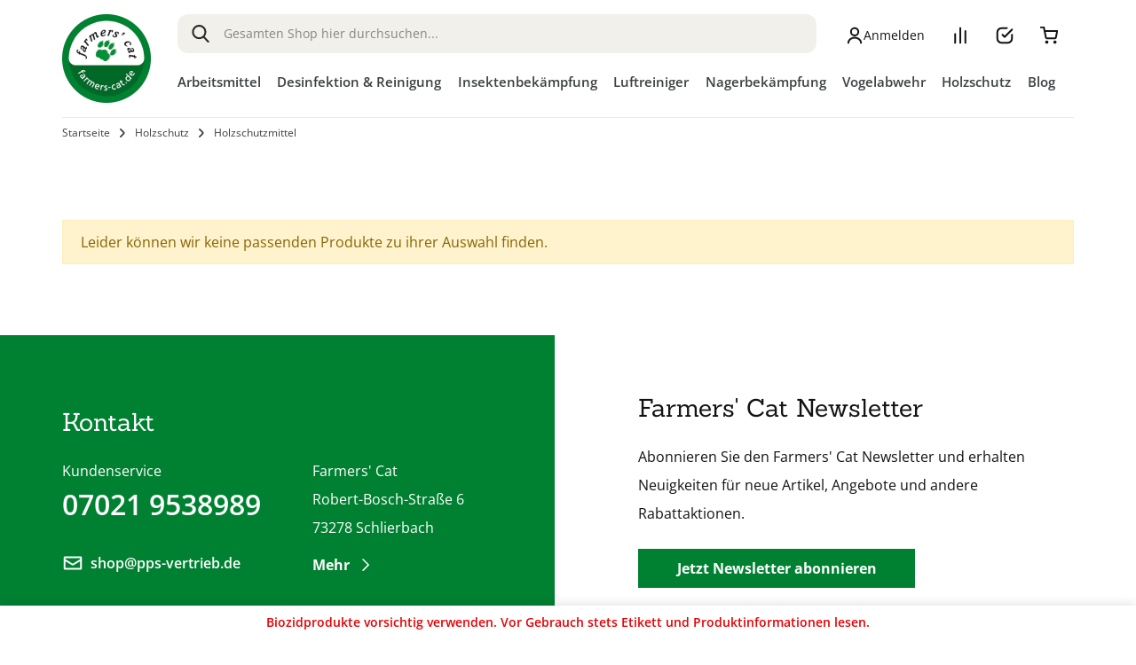

--- FILE ---
content_type: text/html; charset=UTF-8
request_url: https://farmers-cat.de/holzschutz/holzschutzmittel.html
body_size: 64355
content:
<!doctype html>
<html lang="de">
    <head >
                <meta charset="utf-8"/><script type="text/javascript">(window.NREUM||(NREUM={})).init={privacy:{cookies_enabled:true},ajax:{deny_list:["bam.eu01.nr-data.net"]},feature_flags:["soft_nav"],distributed_tracing:{enabled:true}};(window.NREUM||(NREUM={})).loader_config={agentID:"538606345",accountID:"4427381",trustKey:"4427381",xpid:"UAIFVlVbCRAFVFdbDwkOUlw=",licenseKey:"NRJS-7b36bc11d06861314f6",applicationID:"506988948",browserID:"538606345"};;/*! For license information please see nr-loader-spa-1.308.0.min.js.LICENSE.txt */
(()=>{var e,t,r={384:(e,t,r)=>{"use strict";r.d(t,{NT:()=>a,US:()=>u,Zm:()=>o,bQ:()=>d,dV:()=>c,pV:()=>l});var n=r(6154),i=r(1863),s=r(1910);const a={beacon:"bam.nr-data.net",errorBeacon:"bam.nr-data.net"};function o(){return n.gm.NREUM||(n.gm.NREUM={}),void 0===n.gm.newrelic&&(n.gm.newrelic=n.gm.NREUM),n.gm.NREUM}function c(){let e=o();return e.o||(e.o={ST:n.gm.setTimeout,SI:n.gm.setImmediate||n.gm.setInterval,CT:n.gm.clearTimeout,XHR:n.gm.XMLHttpRequest,REQ:n.gm.Request,EV:n.gm.Event,PR:n.gm.Promise,MO:n.gm.MutationObserver,FETCH:n.gm.fetch,WS:n.gm.WebSocket},(0,s.i)(...Object.values(e.o))),e}function d(e,t){let r=o();r.initializedAgents??={},t.initializedAt={ms:(0,i.t)(),date:new Date},r.initializedAgents[e]=t}function u(e,t){o()[e]=t}function l(){return function(){let e=o();const t=e.info||{};e.info={beacon:a.beacon,errorBeacon:a.errorBeacon,...t}}(),function(){let e=o();const t=e.init||{};e.init={...t}}(),c(),function(){let e=o();const t=e.loader_config||{};e.loader_config={...t}}(),o()}},782:(e,t,r)=>{"use strict";r.d(t,{T:()=>n});const n=r(860).K7.pageViewTiming},860:(e,t,r)=>{"use strict";r.d(t,{$J:()=>u,K7:()=>c,P3:()=>d,XX:()=>i,Yy:()=>o,df:()=>s,qY:()=>n,v4:()=>a});const n="events",i="jserrors",s="browser/blobs",a="rum",o="browser/logs",c={ajax:"ajax",genericEvents:"generic_events",jserrors:i,logging:"logging",metrics:"metrics",pageAction:"page_action",pageViewEvent:"page_view_event",pageViewTiming:"page_view_timing",sessionReplay:"session_replay",sessionTrace:"session_trace",softNav:"soft_navigations",spa:"spa"},d={[c.pageViewEvent]:1,[c.pageViewTiming]:2,[c.metrics]:3,[c.jserrors]:4,[c.spa]:5,[c.ajax]:6,[c.sessionTrace]:7,[c.softNav]:8,[c.sessionReplay]:9,[c.logging]:10,[c.genericEvents]:11},u={[c.pageViewEvent]:a,[c.pageViewTiming]:n,[c.ajax]:n,[c.spa]:n,[c.softNav]:n,[c.metrics]:i,[c.jserrors]:i,[c.sessionTrace]:s,[c.sessionReplay]:s,[c.logging]:o,[c.genericEvents]:"ins"}},944:(e,t,r)=>{"use strict";r.d(t,{R:()=>i});var n=r(3241);function i(e,t){"function"==typeof console.debug&&(console.debug("New Relic Warning: https://github.com/newrelic/newrelic-browser-agent/blob/main/docs/warning-codes.md#".concat(e),t),(0,n.W)({agentIdentifier:null,drained:null,type:"data",name:"warn",feature:"warn",data:{code:e,secondary:t}}))}},993:(e,t,r)=>{"use strict";r.d(t,{A$:()=>s,ET:()=>a,TZ:()=>o,p_:()=>i});var n=r(860);const i={ERROR:"ERROR",WARN:"WARN",INFO:"INFO",DEBUG:"DEBUG",TRACE:"TRACE"},s={OFF:0,ERROR:1,WARN:2,INFO:3,DEBUG:4,TRACE:5},a="log",o=n.K7.logging},1541:(e,t,r)=>{"use strict";r.d(t,{U:()=>i,f:()=>n});const n={MFE:"MFE",BA:"BA"};function i(e,t){if(2!==t?.harvestEndpointVersion)return{};const r=t.agentRef.runtime.appMetadata.agents[0].entityGuid;return e?{"source.id":e.id,"source.name":e.name,"source.type":e.type,"parent.id":e.parent?.id||r,"parent.type":e.parent?.type||n.BA}:{"entity.guid":r,appId:t.agentRef.info.applicationID}}},1687:(e,t,r)=>{"use strict";r.d(t,{Ak:()=>d,Ze:()=>h,x3:()=>u});var n=r(3241),i=r(7836),s=r(3606),a=r(860),o=r(2646);const c={};function d(e,t){const r={staged:!1,priority:a.P3[t]||0};l(e),c[e].get(t)||c[e].set(t,r)}function u(e,t){e&&c[e]&&(c[e].get(t)&&c[e].delete(t),p(e,t,!1),c[e].size&&f(e))}function l(e){if(!e)throw new Error("agentIdentifier required");c[e]||(c[e]=new Map)}function h(e="",t="feature",r=!1){if(l(e),!e||!c[e].get(t)||r)return p(e,t);c[e].get(t).staged=!0,f(e)}function f(e){const t=Array.from(c[e]);t.every(([e,t])=>t.staged)&&(t.sort((e,t)=>e[1].priority-t[1].priority),t.forEach(([t])=>{c[e].delete(t),p(e,t)}))}function p(e,t,r=!0){const a=e?i.ee.get(e):i.ee,c=s.i.handlers;if(!a.aborted&&a.backlog&&c){if((0,n.W)({agentIdentifier:e,type:"lifecycle",name:"drain",feature:t}),r){const e=a.backlog[t],r=c[t];if(r){for(let t=0;e&&t<e.length;++t)g(e[t],r);Object.entries(r).forEach(([e,t])=>{Object.values(t||{}).forEach(t=>{t[0]?.on&&t[0]?.context()instanceof o.y&&t[0].on(e,t[1])})})}}a.isolatedBacklog||delete c[t],a.backlog[t]=null,a.emit("drain-"+t,[])}}function g(e,t){var r=e[1];Object.values(t[r]||{}).forEach(t=>{var r=e[0];if(t[0]===r){var n=t[1],i=e[3],s=e[2];n.apply(i,s)}})}},1738:(e,t,r)=>{"use strict";r.d(t,{U:()=>f,Y:()=>h});var n=r(3241),i=r(9908),s=r(1863),a=r(944),o=r(5701),c=r(3969),d=r(8362),u=r(860),l=r(4261);function h(e,t,r,s){const h=s||r;!h||h[e]&&h[e]!==d.d.prototype[e]||(h[e]=function(){(0,i.p)(c.xV,["API/"+e+"/called"],void 0,u.K7.metrics,r.ee),(0,n.W)({agentIdentifier:r.agentIdentifier,drained:!!o.B?.[r.agentIdentifier],type:"data",name:"api",feature:l.Pl+e,data:{}});try{return t.apply(this,arguments)}catch(e){(0,a.R)(23,e)}})}function f(e,t,r,n,a){const o=e.info;null===r?delete o.jsAttributes[t]:o.jsAttributes[t]=r,(a||null===r)&&(0,i.p)(l.Pl+n,[(0,s.t)(),t,r],void 0,"session",e.ee)}},1741:(e,t,r)=>{"use strict";r.d(t,{W:()=>s});var n=r(944),i=r(4261);class s{#e(e,...t){if(this[e]!==s.prototype[e])return this[e](...t);(0,n.R)(35,e)}addPageAction(e,t){return this.#e(i.hG,e,t)}register(e){return this.#e(i.eY,e)}recordCustomEvent(e,t){return this.#e(i.fF,e,t)}setPageViewName(e,t){return this.#e(i.Fw,e,t)}setCustomAttribute(e,t,r){return this.#e(i.cD,e,t,r)}noticeError(e,t){return this.#e(i.o5,e,t)}setUserId(e,t=!1){return this.#e(i.Dl,e,t)}setApplicationVersion(e){return this.#e(i.nb,e)}setErrorHandler(e){return this.#e(i.bt,e)}addRelease(e,t){return this.#e(i.k6,e,t)}log(e,t){return this.#e(i.$9,e,t)}start(){return this.#e(i.d3)}finished(e){return this.#e(i.BL,e)}recordReplay(){return this.#e(i.CH)}pauseReplay(){return this.#e(i.Tb)}addToTrace(e){return this.#e(i.U2,e)}setCurrentRouteName(e){return this.#e(i.PA,e)}interaction(e){return this.#e(i.dT,e)}wrapLogger(e,t,r){return this.#e(i.Wb,e,t,r)}measure(e,t){return this.#e(i.V1,e,t)}consent(e){return this.#e(i.Pv,e)}}},1863:(e,t,r)=>{"use strict";function n(){return Math.floor(performance.now())}r.d(t,{t:()=>n})},1910:(e,t,r)=>{"use strict";r.d(t,{i:()=>s});var n=r(944);const i=new Map;function s(...e){return e.every(e=>{if(i.has(e))return i.get(e);const t="function"==typeof e?e.toString():"",r=t.includes("[native code]"),s=t.includes("nrWrapper");return r||s||(0,n.R)(64,e?.name||t),i.set(e,r),r})}},2555:(e,t,r)=>{"use strict";r.d(t,{D:()=>o,f:()=>a});var n=r(384),i=r(8122);const s={beacon:n.NT.beacon,errorBeacon:n.NT.errorBeacon,licenseKey:void 0,applicationID:void 0,sa:void 0,queueTime:void 0,applicationTime:void 0,ttGuid:void 0,user:void 0,account:void 0,product:void 0,extra:void 0,jsAttributes:{},userAttributes:void 0,atts:void 0,transactionName:void 0,tNamePlain:void 0};function a(e){try{return!!e.licenseKey&&!!e.errorBeacon&&!!e.applicationID}catch(e){return!1}}const o=e=>(0,i.a)(e,s)},2614:(e,t,r)=>{"use strict";r.d(t,{BB:()=>a,H3:()=>n,g:()=>d,iL:()=>c,tS:()=>o,uh:()=>i,wk:()=>s});const n="NRBA",i="SESSION",s=144e5,a=18e5,o={STARTED:"session-started",PAUSE:"session-pause",RESET:"session-reset",RESUME:"session-resume",UPDATE:"session-update"},c={SAME_TAB:"same-tab",CROSS_TAB:"cross-tab"},d={OFF:0,FULL:1,ERROR:2}},2646:(e,t,r)=>{"use strict";r.d(t,{y:()=>n});class n{constructor(e){this.contextId=e}}},2843:(e,t,r)=>{"use strict";r.d(t,{G:()=>s,u:()=>i});var n=r(3878);function i(e,t=!1,r,i){(0,n.DD)("visibilitychange",function(){if(t)return void("hidden"===document.visibilityState&&e());e(document.visibilityState)},r,i)}function s(e,t,r){(0,n.sp)("pagehide",e,t,r)}},3241:(e,t,r)=>{"use strict";r.d(t,{W:()=>s});var n=r(6154);const i="newrelic";function s(e={}){try{n.gm.dispatchEvent(new CustomEvent(i,{detail:e}))}catch(e){}}},3304:(e,t,r)=>{"use strict";r.d(t,{A:()=>s});var n=r(7836);const i=()=>{const e=new WeakSet;return(t,r)=>{if("object"==typeof r&&null!==r){if(e.has(r))return;e.add(r)}return r}};function s(e){try{return JSON.stringify(e,i())??""}catch(e){try{n.ee.emit("internal-error",[e])}catch(e){}return""}}},3333:(e,t,r)=>{"use strict";r.d(t,{$v:()=>u,TZ:()=>n,Xh:()=>c,Zp:()=>i,kd:()=>d,mq:()=>o,nf:()=>a,qN:()=>s});const n=r(860).K7.genericEvents,i=["auxclick","click","copy","keydown","paste","scrollend"],s=["focus","blur"],a=4,o=1e3,c=2e3,d=["PageAction","UserAction","BrowserPerformance"],u={RESOURCES:"experimental.resources",REGISTER:"register"}},3434:(e,t,r)=>{"use strict";r.d(t,{Jt:()=>s,YM:()=>d});var n=r(7836),i=r(5607);const s="nr@original:".concat(i.W),a=50;var o=Object.prototype.hasOwnProperty,c=!1;function d(e,t){return e||(e=n.ee),r.inPlace=function(e,t,n,i,s){n||(n="");const a="-"===n.charAt(0);for(let o=0;o<t.length;o++){const c=t[o],d=e[c];l(d)||(e[c]=r(d,a?c+n:n,i,c,s))}},r.flag=s,r;function r(t,r,n,c,d){return l(t)?t:(r||(r=""),nrWrapper[s]=t,function(e,t,r){if(Object.defineProperty&&Object.keys)try{return Object.keys(e).forEach(function(r){Object.defineProperty(t,r,{get:function(){return e[r]},set:function(t){return e[r]=t,t}})}),t}catch(e){u([e],r)}for(var n in e)o.call(e,n)&&(t[n]=e[n])}(t,nrWrapper,e),nrWrapper);function nrWrapper(){var s,o,l,h;let f;try{o=this,s=[...arguments],l="function"==typeof n?n(s,o):n||{}}catch(t){u([t,"",[s,o,c],l],e)}i(r+"start",[s,o,c],l,d);const p=performance.now();let g;try{return h=t.apply(o,s),g=performance.now(),h}catch(e){throw g=performance.now(),i(r+"err",[s,o,e],l,d),f=e,f}finally{const e=g-p,t={start:p,end:g,duration:e,isLongTask:e>=a,methodName:c,thrownError:f};t.isLongTask&&i("long-task",[t,o],l,d),i(r+"end",[s,o,h],l,d)}}}function i(r,n,i,s){if(!c||t){var a=c;c=!0;try{e.emit(r,n,i,t,s)}catch(t){u([t,r,n,i],e)}c=a}}}function u(e,t){t||(t=n.ee);try{t.emit("internal-error",e)}catch(e){}}function l(e){return!(e&&"function"==typeof e&&e.apply&&!e[s])}},3606:(e,t,r)=>{"use strict";r.d(t,{i:()=>s});var n=r(9908);s.on=a;var i=s.handlers={};function s(e,t,r,s){a(s||n.d,i,e,t,r)}function a(e,t,r,i,s){s||(s="feature"),e||(e=n.d);var a=t[s]=t[s]||{};(a[r]=a[r]||[]).push([e,i])}},3738:(e,t,r)=>{"use strict";r.d(t,{He:()=>i,Kp:()=>o,Lc:()=>d,Rz:()=>u,TZ:()=>n,bD:()=>s,d3:()=>a,jx:()=>l,sl:()=>h,uP:()=>c});const n=r(860).K7.sessionTrace,i="bstResource",s="resource",a="-start",o="-end",c="fn"+a,d="fn"+o,u="pushState",l=1e3,h=3e4},3785:(e,t,r)=>{"use strict";r.d(t,{R:()=>c,b:()=>d});var n=r(9908),i=r(1863),s=r(860),a=r(3969),o=r(993);function c(e,t,r={},c=o.p_.INFO,d=!0,u,l=(0,i.t)()){(0,n.p)(a.xV,["API/logging/".concat(c.toLowerCase(),"/called")],void 0,s.K7.metrics,e),(0,n.p)(o.ET,[l,t,r,c,d,u],void 0,s.K7.logging,e)}function d(e){return"string"==typeof e&&Object.values(o.p_).some(t=>t===e.toUpperCase().trim())}},3878:(e,t,r)=>{"use strict";function n(e,t){return{capture:e,passive:!1,signal:t}}function i(e,t,r=!1,i){window.addEventListener(e,t,n(r,i))}function s(e,t,r=!1,i){document.addEventListener(e,t,n(r,i))}r.d(t,{DD:()=>s,jT:()=>n,sp:()=>i})},3962:(e,t,r)=>{"use strict";r.d(t,{AM:()=>a,O2:()=>l,OV:()=>s,Qu:()=>h,TZ:()=>c,ih:()=>f,pP:()=>o,t1:()=>u,tC:()=>i,wD:()=>d});var n=r(860);const i=["click","keydown","submit"],s="popstate",a="api",o="initialPageLoad",c=n.K7.softNav,d=5e3,u=500,l={INITIAL_PAGE_LOAD:"",ROUTE_CHANGE:1,UNSPECIFIED:2},h={INTERACTION:1,AJAX:2,CUSTOM_END:3,CUSTOM_TRACER:4},f={IP:"in progress",PF:"pending finish",FIN:"finished",CAN:"cancelled"}},3969:(e,t,r)=>{"use strict";r.d(t,{TZ:()=>n,XG:()=>o,rs:()=>i,xV:()=>a,z_:()=>s});const n=r(860).K7.metrics,i="sm",s="cm",a="storeSupportabilityMetrics",o="storeEventMetrics"},4234:(e,t,r)=>{"use strict";r.d(t,{W:()=>s});var n=r(7836),i=r(1687);class s{constructor(e,t){this.agentIdentifier=e,this.ee=n.ee.get(e),this.featureName=t,this.blocked=!1}deregisterDrain(){(0,i.x3)(this.agentIdentifier,this.featureName)}}},4261:(e,t,r)=>{"use strict";r.d(t,{$9:()=>u,BL:()=>c,CH:()=>p,Dl:()=>R,Fw:()=>w,PA:()=>v,Pl:()=>n,Pv:()=>A,Tb:()=>h,U2:()=>a,V1:()=>E,Wb:()=>T,bt:()=>y,cD:()=>b,d3:()=>x,dT:()=>d,eY:()=>g,fF:()=>f,hG:()=>s,hw:()=>i,k6:()=>o,nb:()=>m,o5:()=>l});const n="api-",i=n+"ixn-",s="addPageAction",a="addToTrace",o="addRelease",c="finished",d="interaction",u="log",l="noticeError",h="pauseReplay",f="recordCustomEvent",p="recordReplay",g="register",m="setApplicationVersion",v="setCurrentRouteName",b="setCustomAttribute",y="setErrorHandler",w="setPageViewName",R="setUserId",x="start",T="wrapLogger",E="measure",A="consent"},5205:(e,t,r)=>{"use strict";r.d(t,{j:()=>S});var n=r(384),i=r(1741);var s=r(2555),a=r(3333);const o=e=>{if(!e||"string"!=typeof e)return!1;try{document.createDocumentFragment().querySelector(e)}catch{return!1}return!0};var c=r(2614),d=r(944),u=r(8122);const l="[data-nr-mask]",h=e=>(0,u.a)(e,(()=>{const e={feature_flags:[],experimental:{allow_registered_children:!1,resources:!1},mask_selector:"*",block_selector:"[data-nr-block]",mask_input_options:{color:!1,date:!1,"datetime-local":!1,email:!1,month:!1,number:!1,range:!1,search:!1,tel:!1,text:!1,time:!1,url:!1,week:!1,textarea:!1,select:!1,password:!0}};return{ajax:{deny_list:void 0,block_internal:!0,enabled:!0,autoStart:!0},api:{get allow_registered_children(){return e.feature_flags.includes(a.$v.REGISTER)||e.experimental.allow_registered_children},set allow_registered_children(t){e.experimental.allow_registered_children=t},duplicate_registered_data:!1},browser_consent_mode:{enabled:!1},distributed_tracing:{enabled:void 0,exclude_newrelic_header:void 0,cors_use_newrelic_header:void 0,cors_use_tracecontext_headers:void 0,allowed_origins:void 0},get feature_flags(){return e.feature_flags},set feature_flags(t){e.feature_flags=t},generic_events:{enabled:!0,autoStart:!0},harvest:{interval:30},jserrors:{enabled:!0,autoStart:!0},logging:{enabled:!0,autoStart:!0},metrics:{enabled:!0,autoStart:!0},obfuscate:void 0,page_action:{enabled:!0},page_view_event:{enabled:!0,autoStart:!0},page_view_timing:{enabled:!0,autoStart:!0},performance:{capture_marks:!1,capture_measures:!1,capture_detail:!0,resources:{get enabled(){return e.feature_flags.includes(a.$v.RESOURCES)||e.experimental.resources},set enabled(t){e.experimental.resources=t},asset_types:[],first_party_domains:[],ignore_newrelic:!0}},privacy:{cookies_enabled:!0},proxy:{assets:void 0,beacon:void 0},session:{expiresMs:c.wk,inactiveMs:c.BB},session_replay:{autoStart:!0,enabled:!1,preload:!1,sampling_rate:10,error_sampling_rate:100,collect_fonts:!1,inline_images:!1,fix_stylesheets:!0,mask_all_inputs:!0,get mask_text_selector(){return e.mask_selector},set mask_text_selector(t){o(t)?e.mask_selector="".concat(t,",").concat(l):""===t||null===t?e.mask_selector=l:(0,d.R)(5,t)},get block_class(){return"nr-block"},get ignore_class(){return"nr-ignore"},get mask_text_class(){return"nr-mask"},get block_selector(){return e.block_selector},set block_selector(t){o(t)?e.block_selector+=",".concat(t):""!==t&&(0,d.R)(6,t)},get mask_input_options(){return e.mask_input_options},set mask_input_options(t){t&&"object"==typeof t?e.mask_input_options={...t,password:!0}:(0,d.R)(7,t)}},session_trace:{enabled:!0,autoStart:!0},soft_navigations:{enabled:!0,autoStart:!0},spa:{enabled:!0,autoStart:!0},ssl:void 0,user_actions:{enabled:!0,elementAttributes:["id","className","tagName","type"]}}})());var f=r(6154),p=r(9324);let g=0;const m={buildEnv:p.F3,distMethod:p.Xs,version:p.xv,originTime:f.WN},v={consented:!1},b={appMetadata:{},get consented(){return this.session?.state?.consent||v.consented},set consented(e){v.consented=e},customTransaction:void 0,denyList:void 0,disabled:!1,harvester:void 0,isolatedBacklog:!1,isRecording:!1,loaderType:void 0,maxBytes:3e4,obfuscator:void 0,onerror:void 0,ptid:void 0,releaseIds:{},session:void 0,timeKeeper:void 0,registeredEntities:[],jsAttributesMetadata:{bytes:0},get harvestCount(){return++g}},y=e=>{const t=(0,u.a)(e,b),r=Object.keys(m).reduce((e,t)=>(e[t]={value:m[t],writable:!1,configurable:!0,enumerable:!0},e),{});return Object.defineProperties(t,r)};var w=r(5701);const R=e=>{const t=e.startsWith("http");e+="/",r.p=t?e:"https://"+e};var x=r(7836),T=r(3241);const E={accountID:void 0,trustKey:void 0,agentID:void 0,licenseKey:void 0,applicationID:void 0,xpid:void 0},A=e=>(0,u.a)(e,E),_=new Set;function S(e,t={},r,a){let{init:o,info:c,loader_config:d,runtime:u={},exposed:l=!0}=t;if(!c){const e=(0,n.pV)();o=e.init,c=e.info,d=e.loader_config}e.init=h(o||{}),e.loader_config=A(d||{}),c.jsAttributes??={},f.bv&&(c.jsAttributes.isWorker=!0),e.info=(0,s.D)(c);const p=e.init,g=[c.beacon,c.errorBeacon];_.has(e.agentIdentifier)||(p.proxy.assets&&(R(p.proxy.assets),g.push(p.proxy.assets)),p.proxy.beacon&&g.push(p.proxy.beacon),e.beacons=[...g],function(e){const t=(0,n.pV)();Object.getOwnPropertyNames(i.W.prototype).forEach(r=>{const n=i.W.prototype[r];if("function"!=typeof n||"constructor"===n)return;let s=t[r];e[r]&&!1!==e.exposed&&"micro-agent"!==e.runtime?.loaderType&&(t[r]=(...t)=>{const n=e[r](...t);return s?s(...t):n})})}(e),(0,n.US)("activatedFeatures",w.B)),u.denyList=[...p.ajax.deny_list||[],...p.ajax.block_internal?g:[]],u.ptid=e.agentIdentifier,u.loaderType=r,e.runtime=y(u),_.has(e.agentIdentifier)||(e.ee=x.ee.get(e.agentIdentifier),e.exposed=l,(0,T.W)({agentIdentifier:e.agentIdentifier,drained:!!w.B?.[e.agentIdentifier],type:"lifecycle",name:"initialize",feature:void 0,data:e.config})),_.add(e.agentIdentifier)}},5270:(e,t,r)=>{"use strict";r.d(t,{Aw:()=>a,SR:()=>s,rF:()=>o});var n=r(384),i=r(7767);function s(e){return!!(0,n.dV)().o.MO&&(0,i.V)(e)&&!0===e?.session_trace.enabled}function a(e){return!0===e?.session_replay.preload&&s(e)}function o(e,t){try{if("string"==typeof t?.type){if("password"===t.type.toLowerCase())return"*".repeat(e?.length||0);if(void 0!==t?.dataset?.nrUnmask||t?.classList?.contains("nr-unmask"))return e}}catch(e){}return"string"==typeof e?e.replace(/[\S]/g,"*"):"*".repeat(e?.length||0)}},5289:(e,t,r)=>{"use strict";r.d(t,{GG:()=>a,Qr:()=>c,sB:()=>o});var n=r(3878),i=r(6389);function s(){return"undefined"==typeof document||"complete"===document.readyState}function a(e,t){if(s())return e();const r=(0,i.J)(e),a=setInterval(()=>{s()&&(clearInterval(a),r())},500);(0,n.sp)("load",r,t)}function o(e){if(s())return e();(0,n.DD)("DOMContentLoaded",e)}function c(e){if(s())return e();(0,n.sp)("popstate",e)}},5607:(e,t,r)=>{"use strict";r.d(t,{W:()=>n});const n=(0,r(9566).bz)()},5701:(e,t,r)=>{"use strict";r.d(t,{B:()=>s,t:()=>a});var n=r(3241);const i=new Set,s={};function a(e,t){const r=t.agentIdentifier;s[r]??={},e&&"object"==typeof e&&(i.has(r)||(t.ee.emit("rumresp",[e]),s[r]=e,i.add(r),(0,n.W)({agentIdentifier:r,loaded:!0,drained:!0,type:"lifecycle",name:"load",feature:void 0,data:e})))}},6154:(e,t,r)=>{"use strict";r.d(t,{OF:()=>d,RI:()=>i,WN:()=>h,bv:()=>s,eN:()=>f,gm:()=>a,lR:()=>l,m:()=>c,mw:()=>o,sb:()=>u});var n=r(1863);const i="undefined"!=typeof window&&!!window.document,s="undefined"!=typeof WorkerGlobalScope&&("undefined"!=typeof self&&self instanceof WorkerGlobalScope&&self.navigator instanceof WorkerNavigator||"undefined"!=typeof globalThis&&globalThis instanceof WorkerGlobalScope&&globalThis.navigator instanceof WorkerNavigator),a=i?window:"undefined"!=typeof WorkerGlobalScope&&("undefined"!=typeof self&&self instanceof WorkerGlobalScope&&self||"undefined"!=typeof globalThis&&globalThis instanceof WorkerGlobalScope&&globalThis),o=Boolean("hidden"===a?.document?.visibilityState),c=""+a?.location,d=/iPad|iPhone|iPod/.test(a.navigator?.userAgent),u=d&&"undefined"==typeof SharedWorker,l=(()=>{const e=a.navigator?.userAgent?.match(/Firefox[/\s](\d+\.\d+)/);return Array.isArray(e)&&e.length>=2?+e[1]:0})(),h=Date.now()-(0,n.t)(),f=()=>"undefined"!=typeof PerformanceNavigationTiming&&a?.performance?.getEntriesByType("navigation")?.[0]?.responseStart},6344:(e,t,r)=>{"use strict";r.d(t,{BB:()=>u,Qb:()=>l,TZ:()=>i,Ug:()=>a,Vh:()=>s,_s:()=>o,bc:()=>d,yP:()=>c});var n=r(2614);const i=r(860).K7.sessionReplay,s="errorDuringReplay",a=.12,o={DomContentLoaded:0,Load:1,FullSnapshot:2,IncrementalSnapshot:3,Meta:4,Custom:5},c={[n.g.ERROR]:15e3,[n.g.FULL]:3e5,[n.g.OFF]:0},d={RESET:{message:"Session was reset",sm:"Reset"},IMPORT:{message:"Recorder failed to import",sm:"Import"},TOO_MANY:{message:"429: Too Many Requests",sm:"Too-Many"},TOO_BIG:{message:"Payload was too large",sm:"Too-Big"},CROSS_TAB:{message:"Session Entity was set to OFF on another tab",sm:"Cross-Tab"},ENTITLEMENTS:{message:"Session Replay is not allowed and will not be started",sm:"Entitlement"}},u=5e3,l={API:"api",RESUME:"resume",SWITCH_TO_FULL:"switchToFull",INITIALIZE:"initialize",PRELOAD:"preload"}},6389:(e,t,r)=>{"use strict";function n(e,t=500,r={}){const n=r?.leading||!1;let i;return(...r)=>{n&&void 0===i&&(e.apply(this,r),i=setTimeout(()=>{i=clearTimeout(i)},t)),n||(clearTimeout(i),i=setTimeout(()=>{e.apply(this,r)},t))}}function i(e){let t=!1;return(...r)=>{t||(t=!0,e.apply(this,r))}}r.d(t,{J:()=>i,s:()=>n})},6630:(e,t,r)=>{"use strict";r.d(t,{T:()=>n});const n=r(860).K7.pageViewEvent},6774:(e,t,r)=>{"use strict";r.d(t,{T:()=>n});const n=r(860).K7.jserrors},7295:(e,t,r)=>{"use strict";r.d(t,{Xv:()=>a,gX:()=>i,iW:()=>s});var n=[];function i(e){if(!e||s(e))return!1;if(0===n.length)return!0;if("*"===n[0].hostname)return!1;for(var t=0;t<n.length;t++){var r=n[t];if(r.hostname.test(e.hostname)&&r.pathname.test(e.pathname))return!1}return!0}function s(e){return void 0===e.hostname}function a(e){if(n=[],e&&e.length)for(var t=0;t<e.length;t++){let r=e[t];if(!r)continue;if("*"===r)return void(n=[{hostname:"*"}]);0===r.indexOf("http://")?r=r.substring(7):0===r.indexOf("https://")&&(r=r.substring(8));const i=r.indexOf("/");let s,a;i>0?(s=r.substring(0,i),a=r.substring(i)):(s=r,a="*");let[c]=s.split(":");n.push({hostname:o(c),pathname:o(a,!0)})}}function o(e,t=!1){const r=e.replace(/[.+?^${}()|[\]\\]/g,e=>"\\"+e).replace(/\*/g,".*?");return new RegExp((t?"^":"")+r+"$")}},7485:(e,t,r)=>{"use strict";r.d(t,{D:()=>i});var n=r(6154);function i(e){if(0===(e||"").indexOf("data:"))return{protocol:"data"};try{const t=new URL(e,location.href),r={port:t.port,hostname:t.hostname,pathname:t.pathname,search:t.search,protocol:t.protocol.slice(0,t.protocol.indexOf(":")),sameOrigin:t.protocol===n.gm?.location?.protocol&&t.host===n.gm?.location?.host};return r.port&&""!==r.port||("http:"===t.protocol&&(r.port="80"),"https:"===t.protocol&&(r.port="443")),r.pathname&&""!==r.pathname?r.pathname.startsWith("/")||(r.pathname="/".concat(r.pathname)):r.pathname="/",r}catch(e){return{}}}},7699:(e,t,r)=>{"use strict";r.d(t,{It:()=>s,KC:()=>o,No:()=>i,qh:()=>a});var n=r(860);const i=16e3,s=1e6,a="SESSION_ERROR",o={[n.K7.logging]:!0,[n.K7.genericEvents]:!1,[n.K7.jserrors]:!1,[n.K7.ajax]:!1}},7767:(e,t,r)=>{"use strict";r.d(t,{V:()=>i});var n=r(6154);const i=e=>n.RI&&!0===e?.privacy.cookies_enabled},7836:(e,t,r)=>{"use strict";r.d(t,{P:()=>o,ee:()=>c});var n=r(384),i=r(8990),s=r(2646),a=r(5607);const o="nr@context:".concat(a.W),c=function e(t,r){var n={},a={},u={},l=!1;try{l=16===r.length&&d.initializedAgents?.[r]?.runtime.isolatedBacklog}catch(e){}var h={on:p,addEventListener:p,removeEventListener:function(e,t){var r=n[e];if(!r)return;for(var i=0;i<r.length;i++)r[i]===t&&r.splice(i,1)},emit:function(e,r,n,i,s){!1!==s&&(s=!0);if(c.aborted&&!i)return;t&&s&&t.emit(e,r,n);var o=f(n);g(e).forEach(e=>{e.apply(o,r)});var d=v()[a[e]];d&&d.push([h,e,r,o]);return o},get:m,listeners:g,context:f,buffer:function(e,t){const r=v();if(t=t||"feature",h.aborted)return;Object.entries(e||{}).forEach(([e,n])=>{a[n]=t,t in r||(r[t]=[])})},abort:function(){h._aborted=!0,Object.keys(h.backlog).forEach(e=>{delete h.backlog[e]})},isBuffering:function(e){return!!v()[a[e]]},debugId:r,backlog:l?{}:t&&"object"==typeof t.backlog?t.backlog:{},isolatedBacklog:l};return Object.defineProperty(h,"aborted",{get:()=>{let e=h._aborted||!1;return e||(t&&(e=t.aborted),e)}}),h;function f(e){return e&&e instanceof s.y?e:e?(0,i.I)(e,o,()=>new s.y(o)):new s.y(o)}function p(e,t){n[e]=g(e).concat(t)}function g(e){return n[e]||[]}function m(t){return u[t]=u[t]||e(h,t)}function v(){return h.backlog}}(void 0,"globalEE"),d=(0,n.Zm)();d.ee||(d.ee=c)},8122:(e,t,r)=>{"use strict";r.d(t,{a:()=>i});var n=r(944);function i(e,t){try{if(!e||"object"!=typeof e)return(0,n.R)(3);if(!t||"object"!=typeof t)return(0,n.R)(4);const r=Object.create(Object.getPrototypeOf(t),Object.getOwnPropertyDescriptors(t)),s=0===Object.keys(r).length?e:r;for(let a in s)if(void 0!==e[a])try{if(null===e[a]){r[a]=null;continue}Array.isArray(e[a])&&Array.isArray(t[a])?r[a]=Array.from(new Set([...e[a],...t[a]])):"object"==typeof e[a]&&"object"==typeof t[a]?r[a]=i(e[a],t[a]):r[a]=e[a]}catch(e){r[a]||(0,n.R)(1,e)}return r}catch(e){(0,n.R)(2,e)}}},8139:(e,t,r)=>{"use strict";r.d(t,{u:()=>h});var n=r(7836),i=r(3434),s=r(8990),a=r(6154);const o={},c=a.gm.XMLHttpRequest,d="addEventListener",u="removeEventListener",l="nr@wrapped:".concat(n.P);function h(e){var t=function(e){return(e||n.ee).get("events")}(e);if(o[t.debugId]++)return t;o[t.debugId]=1;var r=(0,i.YM)(t,!0);function h(e){r.inPlace(e,[d,u],"-",p)}function p(e,t){return e[1]}return"getPrototypeOf"in Object&&(a.RI&&f(document,h),c&&f(c.prototype,h),f(a.gm,h)),t.on(d+"-start",function(e,t){var n=e[1];if(null!==n&&("function"==typeof n||"object"==typeof n)&&"newrelic"!==e[0]){var i=(0,s.I)(n,l,function(){var e={object:function(){if("function"!=typeof n.handleEvent)return;return n.handleEvent.apply(n,arguments)},function:n}[typeof n];return e?r(e,"fn-",null,e.name||"anonymous"):n});this.wrapped=e[1]=i}}),t.on(u+"-start",function(e){e[1]=this.wrapped||e[1]}),t}function f(e,t,...r){let n=e;for(;"object"==typeof n&&!Object.prototype.hasOwnProperty.call(n,d);)n=Object.getPrototypeOf(n);n&&t(n,...r)}},8362:(e,t,r)=>{"use strict";r.d(t,{d:()=>s});var n=r(9566),i=r(1741);class s extends i.W{agentIdentifier=(0,n.LA)(16)}},8374:(e,t,r)=>{r.nc=(()=>{try{return document?.currentScript?.nonce}catch(e){}return""})()},8990:(e,t,r)=>{"use strict";r.d(t,{I:()=>i});var n=Object.prototype.hasOwnProperty;function i(e,t,r){if(n.call(e,t))return e[t];var i=r();if(Object.defineProperty&&Object.keys)try{return Object.defineProperty(e,t,{value:i,writable:!0,enumerable:!1}),i}catch(e){}return e[t]=i,i}},9119:(e,t,r)=>{"use strict";r.d(t,{L:()=>s});var n=/([^?#]*)[^#]*(#[^?]*|$).*/,i=/([^?#]*)().*/;function s(e,t){return e?e.replace(t?n:i,"$1$2"):e}},9300:(e,t,r)=>{"use strict";r.d(t,{T:()=>n});const n=r(860).K7.ajax},9324:(e,t,r)=>{"use strict";r.d(t,{AJ:()=>a,F3:()=>i,Xs:()=>s,Yq:()=>o,xv:()=>n});const n="1.308.0",i="PROD",s="CDN",a="@newrelic/rrweb",o="1.0.1"},9566:(e,t,r)=>{"use strict";r.d(t,{LA:()=>o,ZF:()=>c,bz:()=>a,el:()=>d});var n=r(6154);const i="xxxxxxxx-xxxx-4xxx-yxxx-xxxxxxxxxxxx";function s(e,t){return e?15&e[t]:16*Math.random()|0}function a(){const e=n.gm?.crypto||n.gm?.msCrypto;let t,r=0;return e&&e.getRandomValues&&(t=e.getRandomValues(new Uint8Array(30))),i.split("").map(e=>"x"===e?s(t,r++).toString(16):"y"===e?(3&s()|8).toString(16):e).join("")}function o(e){const t=n.gm?.crypto||n.gm?.msCrypto;let r,i=0;t&&t.getRandomValues&&(r=t.getRandomValues(new Uint8Array(e)));const a=[];for(var o=0;o<e;o++)a.push(s(r,i++).toString(16));return a.join("")}function c(){return o(16)}function d(){return o(32)}},9908:(e,t,r)=>{"use strict";r.d(t,{d:()=>n,p:()=>i});var n=r(7836).ee.get("handle");function i(e,t,r,i,s){s?(s.buffer([e],i),s.emit(e,t,r)):(n.buffer([e],i),n.emit(e,t,r))}}},n={};function i(e){var t=n[e];if(void 0!==t)return t.exports;var s=n[e]={exports:{}};return r[e](s,s.exports,i),s.exports}i.m=r,i.d=(e,t)=>{for(var r in t)i.o(t,r)&&!i.o(e,r)&&Object.defineProperty(e,r,{enumerable:!0,get:t[r]})},i.f={},i.e=e=>Promise.all(Object.keys(i.f).reduce((t,r)=>(i.f[r](e,t),t),[])),i.u=e=>({212:"nr-spa-compressor",249:"nr-spa-recorder",478:"nr-spa"}[e]+"-1.308.0.min.js"),i.o=(e,t)=>Object.prototype.hasOwnProperty.call(e,t),e={},t="NRBA-1.308.0.PROD:",i.l=(r,n,s,a)=>{if(e[r])e[r].push(n);else{var o,c;if(void 0!==s)for(var d=document.getElementsByTagName("script"),u=0;u<d.length;u++){var l=d[u];if(l.getAttribute("src")==r||l.getAttribute("data-webpack")==t+s){o=l;break}}if(!o){c=!0;var h={478:"sha512-RSfSVnmHk59T/uIPbdSE0LPeqcEdF4/+XhfJdBuccH5rYMOEZDhFdtnh6X6nJk7hGpzHd9Ujhsy7lZEz/ORYCQ==",249:"sha512-ehJXhmntm85NSqW4MkhfQqmeKFulra3klDyY0OPDUE+sQ3GokHlPh1pmAzuNy//3j4ac6lzIbmXLvGQBMYmrkg==",212:"sha512-B9h4CR46ndKRgMBcK+j67uSR2RCnJfGefU+A7FrgR/k42ovXy5x/MAVFiSvFxuVeEk/pNLgvYGMp1cBSK/G6Fg=="};(o=document.createElement("script")).charset="utf-8",i.nc&&o.setAttribute("nonce",i.nc),o.setAttribute("data-webpack",t+s),o.src=r,0!==o.src.indexOf(window.location.origin+"/")&&(o.crossOrigin="anonymous"),h[a]&&(o.integrity=h[a])}e[r]=[n];var f=(t,n)=>{o.onerror=o.onload=null,clearTimeout(p);var i=e[r];if(delete e[r],o.parentNode&&o.parentNode.removeChild(o),i&&i.forEach(e=>e(n)),t)return t(n)},p=setTimeout(f.bind(null,void 0,{type:"timeout",target:o}),12e4);o.onerror=f.bind(null,o.onerror),o.onload=f.bind(null,o.onload),c&&document.head.appendChild(o)}},i.r=e=>{"undefined"!=typeof Symbol&&Symbol.toStringTag&&Object.defineProperty(e,Symbol.toStringTag,{value:"Module"}),Object.defineProperty(e,"__esModule",{value:!0})},i.p="https://js-agent.newrelic.com/",(()=>{var e={38:0,788:0};i.f.j=(t,r)=>{var n=i.o(e,t)?e[t]:void 0;if(0!==n)if(n)r.push(n[2]);else{var s=new Promise((r,i)=>n=e[t]=[r,i]);r.push(n[2]=s);var a=i.p+i.u(t),o=new Error;i.l(a,r=>{if(i.o(e,t)&&(0!==(n=e[t])&&(e[t]=void 0),n)){var s=r&&("load"===r.type?"missing":r.type),a=r&&r.target&&r.target.src;o.message="Loading chunk "+t+" failed: ("+s+": "+a+")",o.name="ChunkLoadError",o.type=s,o.request=a,n[1](o)}},"chunk-"+t,t)}};var t=(t,r)=>{var n,s,[a,o,c]=r,d=0;if(a.some(t=>0!==e[t])){for(n in o)i.o(o,n)&&(i.m[n]=o[n]);if(c)c(i)}for(t&&t(r);d<a.length;d++)s=a[d],i.o(e,s)&&e[s]&&e[s][0](),e[s]=0},r=self["webpackChunk:NRBA-1.308.0.PROD"]=self["webpackChunk:NRBA-1.308.0.PROD"]||[];r.forEach(t.bind(null,0)),r.push=t.bind(null,r.push.bind(r))})(),(()=>{"use strict";i(8374);var e=i(8362),t=i(860);const r=Object.values(t.K7);var n=i(5205);var s=i(9908),a=i(1863),o=i(4261),c=i(1738);var d=i(1687),u=i(4234),l=i(5289),h=i(6154),f=i(944),p=i(5270),g=i(7767),m=i(6389),v=i(7699);class b extends u.W{constructor(e,t){super(e.agentIdentifier,t),this.agentRef=e,this.abortHandler=void 0,this.featAggregate=void 0,this.loadedSuccessfully=void 0,this.onAggregateImported=new Promise(e=>{this.loadedSuccessfully=e}),this.deferred=Promise.resolve(),!1===e.init[this.featureName].autoStart?this.deferred=new Promise((t,r)=>{this.ee.on("manual-start-all",(0,m.J)(()=>{(0,d.Ak)(e.agentIdentifier,this.featureName),t()}))}):(0,d.Ak)(e.agentIdentifier,t)}importAggregator(e,t,r={}){if(this.featAggregate)return;const n=async()=>{let n;await this.deferred;try{if((0,g.V)(e.init)){const{setupAgentSession:t}=await i.e(478).then(i.bind(i,8766));n=t(e)}}catch(e){(0,f.R)(20,e),this.ee.emit("internal-error",[e]),(0,s.p)(v.qh,[e],void 0,this.featureName,this.ee)}try{if(!this.#t(this.featureName,n,e.init))return(0,d.Ze)(this.agentIdentifier,this.featureName),void this.loadedSuccessfully(!1);const{Aggregate:i}=await t();this.featAggregate=new i(e,r),e.runtime.harvester.initializedAggregates.push(this.featAggregate),this.loadedSuccessfully(!0)}catch(e){(0,f.R)(34,e),this.abortHandler?.(),(0,d.Ze)(this.agentIdentifier,this.featureName,!0),this.loadedSuccessfully(!1),this.ee&&this.ee.abort()}};h.RI?(0,l.GG)(()=>n(),!0):n()}#t(e,r,n){if(this.blocked)return!1;switch(e){case t.K7.sessionReplay:return(0,p.SR)(n)&&!!r;case t.K7.sessionTrace:return!!r;default:return!0}}}var y=i(6630),w=i(2614),R=i(3241);class x extends b{static featureName=y.T;constructor(e){var t;super(e,y.T),this.setupInspectionEvents(e.agentIdentifier),t=e,(0,c.Y)(o.Fw,function(e,r){"string"==typeof e&&("/"!==e.charAt(0)&&(e="/"+e),t.runtime.customTransaction=(r||"http://custom.transaction")+e,(0,s.p)(o.Pl+o.Fw,[(0,a.t)()],void 0,void 0,t.ee))},t),this.importAggregator(e,()=>i.e(478).then(i.bind(i,2467)))}setupInspectionEvents(e){const t=(t,r)=>{t&&(0,R.W)({agentIdentifier:e,timeStamp:t.timeStamp,loaded:"complete"===t.target.readyState,type:"window",name:r,data:t.target.location+""})};(0,l.sB)(e=>{t(e,"DOMContentLoaded")}),(0,l.GG)(e=>{t(e,"load")}),(0,l.Qr)(e=>{t(e,"navigate")}),this.ee.on(w.tS.UPDATE,(t,r)=>{(0,R.W)({agentIdentifier:e,type:"lifecycle",name:"session",data:r})})}}var T=i(384);class E extends e.d{constructor(e){var t;(super(),h.gm)?(this.features={},(0,T.bQ)(this.agentIdentifier,this),this.desiredFeatures=new Set(e.features||[]),this.desiredFeatures.add(x),(0,n.j)(this,e,e.loaderType||"agent"),t=this,(0,c.Y)(o.cD,function(e,r,n=!1){if("string"==typeof e){if(["string","number","boolean"].includes(typeof r)||null===r)return(0,c.U)(t,e,r,o.cD,n);(0,f.R)(40,typeof r)}else(0,f.R)(39,typeof e)},t),function(e){(0,c.Y)(o.Dl,function(t,r=!1){if("string"!=typeof t&&null!==t)return void(0,f.R)(41,typeof t);const n=e.info.jsAttributes["enduser.id"];r&&null!=n&&n!==t?(0,s.p)(o.Pl+"setUserIdAndResetSession",[t],void 0,"session",e.ee):(0,c.U)(e,"enduser.id",t,o.Dl,!0)},e)}(this),function(e){(0,c.Y)(o.nb,function(t){if("string"==typeof t||null===t)return(0,c.U)(e,"application.version",t,o.nb,!1);(0,f.R)(42,typeof t)},e)}(this),function(e){(0,c.Y)(o.d3,function(){e.ee.emit("manual-start-all")},e)}(this),function(e){(0,c.Y)(o.Pv,function(t=!0){if("boolean"==typeof t){if((0,s.p)(o.Pl+o.Pv,[t],void 0,"session",e.ee),e.runtime.consented=t,t){const t=e.features.page_view_event;t.onAggregateImported.then(e=>{const r=t.featAggregate;e&&!r.sentRum&&r.sendRum()})}}else(0,f.R)(65,typeof t)},e)}(this),this.run()):(0,f.R)(21)}get config(){return{info:this.info,init:this.init,loader_config:this.loader_config,runtime:this.runtime}}get api(){return this}run(){try{const e=function(e){const t={};return r.forEach(r=>{t[r]=!!e[r]?.enabled}),t}(this.init),n=[...this.desiredFeatures];n.sort((e,r)=>t.P3[e.featureName]-t.P3[r.featureName]),n.forEach(r=>{if(!e[r.featureName]&&r.featureName!==t.K7.pageViewEvent)return;if(r.featureName===t.K7.spa)return void(0,f.R)(67);const n=function(e){switch(e){case t.K7.ajax:return[t.K7.jserrors];case t.K7.sessionTrace:return[t.K7.ajax,t.K7.pageViewEvent];case t.K7.sessionReplay:return[t.K7.sessionTrace];case t.K7.pageViewTiming:return[t.K7.pageViewEvent];default:return[]}}(r.featureName).filter(e=>!(e in this.features));n.length>0&&(0,f.R)(36,{targetFeature:r.featureName,missingDependencies:n}),this.features[r.featureName]=new r(this)})}catch(e){(0,f.R)(22,e);for(const e in this.features)this.features[e].abortHandler?.();const t=(0,T.Zm)();delete t.initializedAgents[this.agentIdentifier]?.features,delete this.sharedAggregator;return t.ee.get(this.agentIdentifier).abort(),!1}}}var A=i(2843),_=i(782);class S extends b{static featureName=_.T;constructor(e){super(e,_.T),h.RI&&((0,A.u)(()=>(0,s.p)("docHidden",[(0,a.t)()],void 0,_.T,this.ee),!0),(0,A.G)(()=>(0,s.p)("winPagehide",[(0,a.t)()],void 0,_.T,this.ee)),this.importAggregator(e,()=>i.e(478).then(i.bind(i,9917))))}}var O=i(3969);class I extends b{static featureName=O.TZ;constructor(e){super(e,O.TZ),h.RI&&document.addEventListener("securitypolicyviolation",e=>{(0,s.p)(O.xV,["Generic/CSPViolation/Detected"],void 0,this.featureName,this.ee)}),this.importAggregator(e,()=>i.e(478).then(i.bind(i,6555)))}}var N=i(6774),P=i(3878),k=i(3304);class D{constructor(e,t,r,n,i){this.name="UncaughtError",this.message="string"==typeof e?e:(0,k.A)(e),this.sourceURL=t,this.line=r,this.column=n,this.__newrelic=i}}function C(e){return M(e)?e:new D(void 0!==e?.message?e.message:e,e?.filename||e?.sourceURL,e?.lineno||e?.line,e?.colno||e?.col,e?.__newrelic,e?.cause)}function j(e){const t="Unhandled Promise Rejection: ";if(!e?.reason)return;if(M(e.reason)){try{e.reason.message.startsWith(t)||(e.reason.message=t+e.reason.message)}catch(e){}return C(e.reason)}const r=C(e.reason);return(r.message||"").startsWith(t)||(r.message=t+r.message),r}function L(e){if(e.error instanceof SyntaxError&&!/:\d+$/.test(e.error.stack?.trim())){const t=new D(e.message,e.filename,e.lineno,e.colno,e.error.__newrelic,e.cause);return t.name=SyntaxError.name,t}return M(e.error)?e.error:C(e)}function M(e){return e instanceof Error&&!!e.stack}function H(e,r,n,i,o=(0,a.t)()){"string"==typeof e&&(e=new Error(e)),(0,s.p)("err",[e,o,!1,r,n.runtime.isRecording,void 0,i],void 0,t.K7.jserrors,n.ee),(0,s.p)("uaErr",[],void 0,t.K7.genericEvents,n.ee)}var B=i(1541),K=i(993),W=i(3785);function U(e,{customAttributes:t={},level:r=K.p_.INFO}={},n,i,s=(0,a.t)()){(0,W.R)(n.ee,e,t,r,!1,i,s)}function F(e,r,n,i,c=(0,a.t)()){(0,s.p)(o.Pl+o.hG,[c,e,r,i],void 0,t.K7.genericEvents,n.ee)}function V(e,r,n,i,c=(0,a.t)()){const{start:d,end:u,customAttributes:l}=r||{},h={customAttributes:l||{}};if("object"!=typeof h.customAttributes||"string"!=typeof e||0===e.length)return void(0,f.R)(57);const p=(e,t)=>null==e?t:"number"==typeof e?e:e instanceof PerformanceMark?e.startTime:Number.NaN;if(h.start=p(d,0),h.end=p(u,c),Number.isNaN(h.start)||Number.isNaN(h.end))(0,f.R)(57);else{if(h.duration=h.end-h.start,!(h.duration<0))return(0,s.p)(o.Pl+o.V1,[h,e,i],void 0,t.K7.genericEvents,n.ee),h;(0,f.R)(58)}}function G(e,r={},n,i,c=(0,a.t)()){(0,s.p)(o.Pl+o.fF,[c,e,r,i],void 0,t.K7.genericEvents,n.ee)}function z(e){(0,c.Y)(o.eY,function(t){return Y(e,t)},e)}function Y(e,r,n){(0,f.R)(54,"newrelic.register"),r||={},r.type=B.f.MFE,r.licenseKey||=e.info.licenseKey,r.blocked=!1,r.parent=n||{},Array.isArray(r.tags)||(r.tags=[]);const i={};r.tags.forEach(e=>{"name"!==e&&"id"!==e&&(i["source.".concat(e)]=!0)}),r.isolated??=!0;let o=()=>{};const c=e.runtime.registeredEntities;if(!r.isolated){const e=c.find(({metadata:{target:{id:e}}})=>e===r.id&&!r.isolated);if(e)return e}const d=e=>{r.blocked=!0,o=e};function u(e){return"string"==typeof e&&!!e.trim()&&e.trim().length<501||"number"==typeof e}e.init.api.allow_registered_children||d((0,m.J)(()=>(0,f.R)(55))),u(r.id)&&u(r.name)||d((0,m.J)(()=>(0,f.R)(48,r)));const l={addPageAction:(t,n={})=>g(F,[t,{...i,...n},e],r),deregister:()=>{d((0,m.J)(()=>(0,f.R)(68)))},log:(t,n={})=>g(U,[t,{...n,customAttributes:{...i,...n.customAttributes||{}}},e],r),measure:(t,n={})=>g(V,[t,{...n,customAttributes:{...i,...n.customAttributes||{}}},e],r),noticeError:(t,n={})=>g(H,[t,{...i,...n},e],r),register:(t={})=>g(Y,[e,t],l.metadata.target),recordCustomEvent:(t,n={})=>g(G,[t,{...i,...n},e],r),setApplicationVersion:e=>p("application.version",e),setCustomAttribute:(e,t)=>p(e,t),setUserId:e=>p("enduser.id",e),metadata:{customAttributes:i,target:r}},h=()=>(r.blocked&&o(),r.blocked);h()||c.push(l);const p=(e,t)=>{h()||(i[e]=t)},g=(r,n,i)=>{if(h())return;const o=(0,a.t)();(0,s.p)(O.xV,["API/register/".concat(r.name,"/called")],void 0,t.K7.metrics,e.ee);try{if(e.init.api.duplicate_registered_data&&"register"!==r.name){let e=n;if(n[1]instanceof Object){const t={"child.id":i.id,"child.type":i.type};e="customAttributes"in n[1]?[n[0],{...n[1],customAttributes:{...n[1].customAttributes,...t}},...n.slice(2)]:[n[0],{...n[1],...t},...n.slice(2)]}r(...e,void 0,o)}return r(...n,i,o)}catch(e){(0,f.R)(50,e)}};return l}class Z extends b{static featureName=N.T;constructor(e){var t;super(e,N.T),t=e,(0,c.Y)(o.o5,(e,r)=>H(e,r,t),t),function(e){(0,c.Y)(o.bt,function(t){e.runtime.onerror=t},e)}(e),function(e){let t=0;(0,c.Y)(o.k6,function(e,r){++t>10||(this.runtime.releaseIds[e.slice(-200)]=(""+r).slice(-200))},e)}(e),z(e);try{this.removeOnAbort=new AbortController}catch(e){}this.ee.on("internal-error",(t,r)=>{this.abortHandler&&(0,s.p)("ierr",[C(t),(0,a.t)(),!0,{},e.runtime.isRecording,r],void 0,this.featureName,this.ee)}),h.gm.addEventListener("unhandledrejection",t=>{this.abortHandler&&(0,s.p)("err",[j(t),(0,a.t)(),!1,{unhandledPromiseRejection:1},e.runtime.isRecording],void 0,this.featureName,this.ee)},(0,P.jT)(!1,this.removeOnAbort?.signal)),h.gm.addEventListener("error",t=>{this.abortHandler&&(0,s.p)("err",[L(t),(0,a.t)(),!1,{},e.runtime.isRecording],void 0,this.featureName,this.ee)},(0,P.jT)(!1,this.removeOnAbort?.signal)),this.abortHandler=this.#r,this.importAggregator(e,()=>i.e(478).then(i.bind(i,2176)))}#r(){this.removeOnAbort?.abort(),this.abortHandler=void 0}}var q=i(8990);let X=1;function J(e){const t=typeof e;return!e||"object"!==t&&"function"!==t?-1:e===h.gm?0:(0,q.I)(e,"nr@id",function(){return X++})}function Q(e){if("string"==typeof e&&e.length)return e.length;if("object"==typeof e){if("undefined"!=typeof ArrayBuffer&&e instanceof ArrayBuffer&&e.byteLength)return e.byteLength;if("undefined"!=typeof Blob&&e instanceof Blob&&e.size)return e.size;if(!("undefined"!=typeof FormData&&e instanceof FormData))try{return(0,k.A)(e).length}catch(e){return}}}var ee=i(8139),te=i(7836),re=i(3434);const ne={},ie=["open","send"];function se(e){var t=e||te.ee;const r=function(e){return(e||te.ee).get("xhr")}(t);if(void 0===h.gm.XMLHttpRequest)return r;if(ne[r.debugId]++)return r;ne[r.debugId]=1,(0,ee.u)(t);var n=(0,re.YM)(r),i=h.gm.XMLHttpRequest,s=h.gm.MutationObserver,a=h.gm.Promise,o=h.gm.setInterval,c="readystatechange",d=["onload","onerror","onabort","onloadstart","onloadend","onprogress","ontimeout"],u=[],l=h.gm.XMLHttpRequest=function(e){const t=new i(e),s=r.context(t);try{r.emit("new-xhr",[t],s),t.addEventListener(c,(a=s,function(){var e=this;e.readyState>3&&!a.resolved&&(a.resolved=!0,r.emit("xhr-resolved",[],e)),n.inPlace(e,d,"fn-",y)}),(0,P.jT)(!1))}catch(e){(0,f.R)(15,e);try{r.emit("internal-error",[e])}catch(e){}}var a;return t};function p(e,t){n.inPlace(t,["onreadystatechange"],"fn-",y)}if(function(e,t){for(var r in e)t[r]=e[r]}(i,l),l.prototype=i.prototype,n.inPlace(l.prototype,ie,"-xhr-",y),r.on("send-xhr-start",function(e,t){p(e,t),function(e){u.push(e),s&&(g?g.then(b):o?o(b):(m=-m,v.data=m))}(t)}),r.on("open-xhr-start",p),s){var g=a&&a.resolve();if(!o&&!a){var m=1,v=document.createTextNode(m);new s(b).observe(v,{characterData:!0})}}else t.on("fn-end",function(e){e[0]&&e[0].type===c||b()});function b(){for(var e=0;e<u.length;e++)p(0,u[e]);u.length&&(u=[])}function y(e,t){return t}return r}var ae="fetch-",oe=ae+"body-",ce=["arrayBuffer","blob","json","text","formData"],de=h.gm.Request,ue=h.gm.Response,le="prototype";const he={};function fe(e){const t=function(e){return(e||te.ee).get("fetch")}(e);if(!(de&&ue&&h.gm.fetch))return t;if(he[t.debugId]++)return t;function r(e,r,n){var i=e[r];"function"==typeof i&&(e[r]=function(){var e,r=[...arguments],s={};t.emit(n+"before-start",[r],s),s[te.P]&&s[te.P].dt&&(e=s[te.P].dt);var a=i.apply(this,r);return t.emit(n+"start",[r,e],a),a.then(function(e){return t.emit(n+"end",[null,e],a),e},function(e){throw t.emit(n+"end",[e],a),e})})}return he[t.debugId]=1,ce.forEach(e=>{r(de[le],e,oe),r(ue[le],e,oe)}),r(h.gm,"fetch",ae),t.on(ae+"end",function(e,r){var n=this;if(r){var i=r.headers.get("content-length");null!==i&&(n.rxSize=i),t.emit(ae+"done",[null,r],n)}else t.emit(ae+"done",[e],n)}),t}var pe=i(7485),ge=i(9566);class me{constructor(e){this.agentRef=e}generateTracePayload(e){const t=this.agentRef.loader_config;if(!this.shouldGenerateTrace(e)||!t)return null;var r=(t.accountID||"").toString()||null,n=(t.agentID||"").toString()||null,i=(t.trustKey||"").toString()||null;if(!r||!n)return null;var s=(0,ge.ZF)(),a=(0,ge.el)(),o=Date.now(),c={spanId:s,traceId:a,timestamp:o};return(e.sameOrigin||this.isAllowedOrigin(e)&&this.useTraceContextHeadersForCors())&&(c.traceContextParentHeader=this.generateTraceContextParentHeader(s,a),c.traceContextStateHeader=this.generateTraceContextStateHeader(s,o,r,n,i)),(e.sameOrigin&&!this.excludeNewrelicHeader()||!e.sameOrigin&&this.isAllowedOrigin(e)&&this.useNewrelicHeaderForCors())&&(c.newrelicHeader=this.generateTraceHeader(s,a,o,r,n,i)),c}generateTraceContextParentHeader(e,t){return"00-"+t+"-"+e+"-01"}generateTraceContextStateHeader(e,t,r,n,i){return i+"@nr=0-1-"+r+"-"+n+"-"+e+"----"+t}generateTraceHeader(e,t,r,n,i,s){if(!("function"==typeof h.gm?.btoa))return null;var a={v:[0,1],d:{ty:"Browser",ac:n,ap:i,id:e,tr:t,ti:r}};return s&&n!==s&&(a.d.tk=s),btoa((0,k.A)(a))}shouldGenerateTrace(e){return this.agentRef.init?.distributed_tracing?.enabled&&this.isAllowedOrigin(e)}isAllowedOrigin(e){var t=!1;const r=this.agentRef.init?.distributed_tracing;if(e.sameOrigin)t=!0;else if(r?.allowed_origins instanceof Array)for(var n=0;n<r.allowed_origins.length;n++){var i=(0,pe.D)(r.allowed_origins[n]);if(e.hostname===i.hostname&&e.protocol===i.protocol&&e.port===i.port){t=!0;break}}return t}excludeNewrelicHeader(){var e=this.agentRef.init?.distributed_tracing;return!!e&&!!e.exclude_newrelic_header}useNewrelicHeaderForCors(){var e=this.agentRef.init?.distributed_tracing;return!!e&&!1!==e.cors_use_newrelic_header}useTraceContextHeadersForCors(){var e=this.agentRef.init?.distributed_tracing;return!!e&&!!e.cors_use_tracecontext_headers}}var ve=i(9300),be=i(7295);function ye(e){return"string"==typeof e?e:e instanceof(0,T.dV)().o.REQ?e.url:h.gm?.URL&&e instanceof URL?e.href:void 0}var we=["load","error","abort","timeout"],Re=we.length,xe=(0,T.dV)().o.REQ,Te=(0,T.dV)().o.XHR;const Ee="X-NewRelic-App-Data";class Ae extends b{static featureName=ve.T;constructor(e){super(e,ve.T),this.dt=new me(e),this.handler=(e,t,r,n)=>(0,s.p)(e,t,r,n,this.ee);try{const e={xmlhttprequest:"xhr",fetch:"fetch",beacon:"beacon"};h.gm?.performance?.getEntriesByType("resource").forEach(r=>{if(r.initiatorType in e&&0!==r.responseStatus){const n={status:r.responseStatus},i={rxSize:r.transferSize,duration:Math.floor(r.duration),cbTime:0};_e(n,r.name),this.handler("xhr",[n,i,r.startTime,r.responseEnd,e[r.initiatorType]],void 0,t.K7.ajax)}})}catch(e){}fe(this.ee),se(this.ee),function(e,r,n,i){function o(e){var t=this;t.totalCbs=0,t.called=0,t.cbTime=0,t.end=T,t.ended=!1,t.xhrGuids={},t.lastSize=null,t.loadCaptureCalled=!1,t.params=this.params||{},t.metrics=this.metrics||{},t.latestLongtaskEnd=0,e.addEventListener("load",function(r){E(t,e)},(0,P.jT)(!1)),h.lR||e.addEventListener("progress",function(e){t.lastSize=e.loaded},(0,P.jT)(!1))}function c(e){this.params={method:e[0]},_e(this,e[1]),this.metrics={}}function d(t,r){e.loader_config.xpid&&this.sameOrigin&&r.setRequestHeader("X-NewRelic-ID",e.loader_config.xpid);var n=i.generateTracePayload(this.parsedOrigin);if(n){var s=!1;n.newrelicHeader&&(r.setRequestHeader("newrelic",n.newrelicHeader),s=!0),n.traceContextParentHeader&&(r.setRequestHeader("traceparent",n.traceContextParentHeader),n.traceContextStateHeader&&r.setRequestHeader("tracestate",n.traceContextStateHeader),s=!0),s&&(this.dt=n)}}function u(e,t){var n=this.metrics,i=e[0],s=this;if(n&&i){var o=Q(i);o&&(n.txSize=o)}this.startTime=(0,a.t)(),this.body=i,this.listener=function(e){try{"abort"!==e.type||s.loadCaptureCalled||(s.params.aborted=!0),("load"!==e.type||s.called===s.totalCbs&&(s.onloadCalled||"function"!=typeof t.onload)&&"function"==typeof s.end)&&s.end(t)}catch(e){try{r.emit("internal-error",[e])}catch(e){}}};for(var c=0;c<Re;c++)t.addEventListener(we[c],this.listener,(0,P.jT)(!1))}function l(e,t,r){this.cbTime+=e,t?this.onloadCalled=!0:this.called+=1,this.called!==this.totalCbs||!this.onloadCalled&&"function"==typeof r.onload||"function"!=typeof this.end||this.end(r)}function f(e,t){var r=""+J(e)+!!t;this.xhrGuids&&!this.xhrGuids[r]&&(this.xhrGuids[r]=!0,this.totalCbs+=1)}function p(e,t){var r=""+J(e)+!!t;this.xhrGuids&&this.xhrGuids[r]&&(delete this.xhrGuids[r],this.totalCbs-=1)}function g(){this.endTime=(0,a.t)()}function m(e,t){t instanceof Te&&"load"===e[0]&&r.emit("xhr-load-added",[e[1],e[2]],t)}function v(e,t){t instanceof Te&&"load"===e[0]&&r.emit("xhr-load-removed",[e[1],e[2]],t)}function b(e,t,r){t instanceof Te&&("onload"===r&&(this.onload=!0),("load"===(e[0]&&e[0].type)||this.onload)&&(this.xhrCbStart=(0,a.t)()))}function y(e,t){this.xhrCbStart&&r.emit("xhr-cb-time",[(0,a.t)()-this.xhrCbStart,this.onload,t],t)}function w(e){var t,r=e[1]||{};if("string"==typeof e[0]?0===(t=e[0]).length&&h.RI&&(t=""+h.gm.location.href):e[0]&&e[0].url?t=e[0].url:h.gm?.URL&&e[0]&&e[0]instanceof URL?t=e[0].href:"function"==typeof e[0].toString&&(t=e[0].toString()),"string"==typeof t&&0!==t.length){t&&(this.parsedOrigin=(0,pe.D)(t),this.sameOrigin=this.parsedOrigin.sameOrigin);var n=i.generateTracePayload(this.parsedOrigin);if(n&&(n.newrelicHeader||n.traceContextParentHeader))if(e[0]&&e[0].headers)o(e[0].headers,n)&&(this.dt=n);else{var s={};for(var a in r)s[a]=r[a];s.headers=new Headers(r.headers||{}),o(s.headers,n)&&(this.dt=n),e.length>1?e[1]=s:e.push(s)}}function o(e,t){var r=!1;return t.newrelicHeader&&(e.set("newrelic",t.newrelicHeader),r=!0),t.traceContextParentHeader&&(e.set("traceparent",t.traceContextParentHeader),t.traceContextStateHeader&&e.set("tracestate",t.traceContextStateHeader),r=!0),r}}function R(e,t){this.params={},this.metrics={},this.startTime=(0,a.t)(),this.dt=t,e.length>=1&&(this.target=e[0]),e.length>=2&&(this.opts=e[1]);var r=this.opts||{},n=this.target;_e(this,ye(n));var i=(""+(n&&n instanceof xe&&n.method||r.method||"GET")).toUpperCase();this.params.method=i,this.body=r.body,this.txSize=Q(r.body)||0}function x(e,r){if(this.endTime=(0,a.t)(),this.params||(this.params={}),(0,be.iW)(this.params))return;let i;this.params.status=r?r.status:0,"string"==typeof this.rxSize&&this.rxSize.length>0&&(i=+this.rxSize);const s={txSize:this.txSize,rxSize:i,duration:(0,a.t)()-this.startTime};n("xhr",[this.params,s,this.startTime,this.endTime,"fetch"],this,t.K7.ajax)}function T(e){const r=this.params,i=this.metrics;if(!this.ended){this.ended=!0;for(let t=0;t<Re;t++)e.removeEventListener(we[t],this.listener,!1);r.aborted||(0,be.iW)(r)||(i.duration=(0,a.t)()-this.startTime,this.loadCaptureCalled||4!==e.readyState?null==r.status&&(r.status=0):E(this,e),i.cbTime=this.cbTime,n("xhr",[r,i,this.startTime,this.endTime,"xhr"],this,t.K7.ajax))}}function E(e,n){e.params.status=n.status;var i=function(e,t){var r=e.responseType;return"json"===r&&null!==t?t:"arraybuffer"===r||"blob"===r||"json"===r?Q(e.response):"text"===r||""===r||void 0===r?Q(e.responseText):void 0}(n,e.lastSize);if(i&&(e.metrics.rxSize=i),e.sameOrigin&&n.getAllResponseHeaders().indexOf(Ee)>=0){var a=n.getResponseHeader(Ee);a&&((0,s.p)(O.rs,["Ajax/CrossApplicationTracing/Header/Seen"],void 0,t.K7.metrics,r),e.params.cat=a.split(", ").pop())}e.loadCaptureCalled=!0}r.on("new-xhr",o),r.on("open-xhr-start",c),r.on("open-xhr-end",d),r.on("send-xhr-start",u),r.on("xhr-cb-time",l),r.on("xhr-load-added",f),r.on("xhr-load-removed",p),r.on("xhr-resolved",g),r.on("addEventListener-end",m),r.on("removeEventListener-end",v),r.on("fn-end",y),r.on("fetch-before-start",w),r.on("fetch-start",R),r.on("fn-start",b),r.on("fetch-done",x)}(e,this.ee,this.handler,this.dt),this.importAggregator(e,()=>i.e(478).then(i.bind(i,3845)))}}function _e(e,t){var r=(0,pe.D)(t),n=e.params||e;n.hostname=r.hostname,n.port=r.port,n.protocol=r.protocol,n.host=r.hostname+":"+r.port,n.pathname=r.pathname,e.parsedOrigin=r,e.sameOrigin=r.sameOrigin}const Se={},Oe=["pushState","replaceState"];function Ie(e){const t=function(e){return(e||te.ee).get("history")}(e);return!h.RI||Se[t.debugId]++||(Se[t.debugId]=1,(0,re.YM)(t).inPlace(window.history,Oe,"-")),t}var Ne=i(3738);function Pe(e){(0,c.Y)(o.BL,function(r=Date.now()){const n=r-h.WN;n<0&&(0,f.R)(62,r),(0,s.p)(O.XG,[o.BL,{time:n}],void 0,t.K7.metrics,e.ee),e.addToTrace({name:o.BL,start:r,origin:"nr"}),(0,s.p)(o.Pl+o.hG,[n,o.BL],void 0,t.K7.genericEvents,e.ee)},e)}const{He:ke,bD:De,d3:Ce,Kp:je,TZ:Le,Lc:Me,uP:He,Rz:Be}=Ne;class Ke extends b{static featureName=Le;constructor(e){var r;super(e,Le),r=e,(0,c.Y)(o.U2,function(e){if(!(e&&"object"==typeof e&&e.name&&e.start))return;const n={n:e.name,s:e.start-h.WN,e:(e.end||e.start)-h.WN,o:e.origin||"",t:"api"};n.s<0||n.e<0||n.e<n.s?(0,f.R)(61,{start:n.s,end:n.e}):(0,s.p)("bstApi",[n],void 0,t.K7.sessionTrace,r.ee)},r),Pe(e);if(!(0,g.V)(e.init))return void this.deregisterDrain();const n=this.ee;let d;Ie(n),this.eventsEE=(0,ee.u)(n),this.eventsEE.on(He,function(e,t){this.bstStart=(0,a.t)()}),this.eventsEE.on(Me,function(e,r){(0,s.p)("bst",[e[0],r,this.bstStart,(0,a.t)()],void 0,t.K7.sessionTrace,n)}),n.on(Be+Ce,function(e){this.time=(0,a.t)(),this.startPath=location.pathname+location.hash}),n.on(Be+je,function(e){(0,s.p)("bstHist",[location.pathname+location.hash,this.startPath,this.time],void 0,t.K7.sessionTrace,n)});try{d=new PerformanceObserver(e=>{const r=e.getEntries();(0,s.p)(ke,[r],void 0,t.K7.sessionTrace,n)}),d.observe({type:De,buffered:!0})}catch(e){}this.importAggregator(e,()=>i.e(478).then(i.bind(i,6974)),{resourceObserver:d})}}var We=i(6344);class Ue extends b{static featureName=We.TZ;#n;recorder;constructor(e){var r;let n;super(e,We.TZ),r=e,(0,c.Y)(o.CH,function(){(0,s.p)(o.CH,[],void 0,t.K7.sessionReplay,r.ee)},r),function(e){(0,c.Y)(o.Tb,function(){(0,s.p)(o.Tb,[],void 0,t.K7.sessionReplay,e.ee)},e)}(e);try{n=JSON.parse(localStorage.getItem("".concat(w.H3,"_").concat(w.uh)))}catch(e){}(0,p.SR)(e.init)&&this.ee.on(o.CH,()=>this.#i()),this.#s(n)&&this.importRecorder().then(e=>{e.startRecording(We.Qb.PRELOAD,n?.sessionReplayMode)}),this.importAggregator(this.agentRef,()=>i.e(478).then(i.bind(i,6167)),this),this.ee.on("err",e=>{this.blocked||this.agentRef.runtime.isRecording&&(this.errorNoticed=!0,(0,s.p)(We.Vh,[e],void 0,this.featureName,this.ee))})}#s(e){return e&&(e.sessionReplayMode===w.g.FULL||e.sessionReplayMode===w.g.ERROR)||(0,p.Aw)(this.agentRef.init)}importRecorder(){return this.recorder?Promise.resolve(this.recorder):(this.#n??=Promise.all([i.e(478),i.e(249)]).then(i.bind(i,4866)).then(({Recorder:e})=>(this.recorder=new e(this),this.recorder)).catch(e=>{throw this.ee.emit("internal-error",[e]),this.blocked=!0,e}),this.#n)}#i(){this.blocked||(this.featAggregate?this.featAggregate.mode!==w.g.FULL&&this.featAggregate.initializeRecording(w.g.FULL,!0,We.Qb.API):this.importRecorder().then(()=>{this.recorder.startRecording(We.Qb.API,w.g.FULL)}))}}var Fe=i(3962);class Ve extends b{static featureName=Fe.TZ;constructor(e){if(super(e,Fe.TZ),function(e){const r=e.ee.get("tracer");function n(){}(0,c.Y)(o.dT,function(e){return(new n).get("object"==typeof e?e:{})},e);const i=n.prototype={createTracer:function(n,i){var o={},c=this,d="function"==typeof i;return(0,s.p)(O.xV,["API/createTracer/called"],void 0,t.K7.metrics,e.ee),function(){if(r.emit((d?"":"no-")+"fn-start",[(0,a.t)(),c,d],o),d)try{return i.apply(this,arguments)}catch(e){const t="string"==typeof e?new Error(e):e;throw r.emit("fn-err",[arguments,this,t],o),t}finally{r.emit("fn-end",[(0,a.t)()],o)}}}};["actionText","setName","setAttribute","save","ignore","onEnd","getContext","end","get"].forEach(r=>{c.Y.apply(this,[r,function(){return(0,s.p)(o.hw+r,[performance.now(),...arguments],this,t.K7.softNav,e.ee),this},e,i])}),(0,c.Y)(o.PA,function(){(0,s.p)(o.hw+"routeName",[performance.now(),...arguments],void 0,t.K7.softNav,e.ee)},e)}(e),!h.RI||!(0,T.dV)().o.MO)return;const r=Ie(this.ee);try{this.removeOnAbort=new AbortController}catch(e){}Fe.tC.forEach(e=>{(0,P.sp)(e,e=>{l(e)},!0,this.removeOnAbort?.signal)});const n=()=>(0,s.p)("newURL",[(0,a.t)(),""+window.location],void 0,this.featureName,this.ee);r.on("pushState-end",n),r.on("replaceState-end",n),(0,P.sp)(Fe.OV,e=>{l(e),(0,s.p)("newURL",[e.timeStamp,""+window.location],void 0,this.featureName,this.ee)},!0,this.removeOnAbort?.signal);let d=!1;const u=new((0,T.dV)().o.MO)((e,t)=>{d||(d=!0,requestAnimationFrame(()=>{(0,s.p)("newDom",[(0,a.t)()],void 0,this.featureName,this.ee),d=!1}))}),l=(0,m.s)(e=>{"loading"!==document.readyState&&((0,s.p)("newUIEvent",[e],void 0,this.featureName,this.ee),u.observe(document.body,{attributes:!0,childList:!0,subtree:!0,characterData:!0}))},100,{leading:!0});this.abortHandler=function(){this.removeOnAbort?.abort(),u.disconnect(),this.abortHandler=void 0},this.importAggregator(e,()=>i.e(478).then(i.bind(i,4393)),{domObserver:u})}}var Ge=i(3333),ze=i(9119);const Ye={},Ze=new Set;function qe(e){return"string"==typeof e?{type:"string",size:(new TextEncoder).encode(e).length}:e instanceof ArrayBuffer?{type:"ArrayBuffer",size:e.byteLength}:e instanceof Blob?{type:"Blob",size:e.size}:e instanceof DataView?{type:"DataView",size:e.byteLength}:ArrayBuffer.isView(e)?{type:"TypedArray",size:e.byteLength}:{type:"unknown",size:0}}class Xe{constructor(e,t){this.timestamp=(0,a.t)(),this.currentUrl=(0,ze.L)(window.location.href),this.socketId=(0,ge.LA)(8),this.requestedUrl=(0,ze.L)(e),this.requestedProtocols=Array.isArray(t)?t.join(","):t||"",this.openedAt=void 0,this.protocol=void 0,this.extensions=void 0,this.binaryType=void 0,this.messageOrigin=void 0,this.messageCount=0,this.messageBytes=0,this.messageBytesMin=0,this.messageBytesMax=0,this.messageTypes=void 0,this.sendCount=0,this.sendBytes=0,this.sendBytesMin=0,this.sendBytesMax=0,this.sendTypes=void 0,this.closedAt=void 0,this.closeCode=void 0,this.closeReason="unknown",this.closeWasClean=void 0,this.connectedDuration=0,this.hasErrors=void 0}}class $e extends b{static featureName=Ge.TZ;constructor(e){super(e,Ge.TZ);const r=e.init.feature_flags.includes("websockets"),n=[e.init.page_action.enabled,e.init.performance.capture_marks,e.init.performance.capture_measures,e.init.performance.resources.enabled,e.init.user_actions.enabled,r];var d;let u,l;if(d=e,(0,c.Y)(o.hG,(e,t)=>F(e,t,d),d),function(e){(0,c.Y)(o.fF,(t,r)=>G(t,r,e),e)}(e),Pe(e),z(e),function(e){(0,c.Y)(o.V1,(t,r)=>V(t,r,e),e)}(e),r&&(l=function(e){if(!(0,T.dV)().o.WS)return e;const t=e.get("websockets");if(Ye[t.debugId]++)return t;Ye[t.debugId]=1,(0,A.G)(()=>{const e=(0,a.t)();Ze.forEach(r=>{r.nrData.closedAt=e,r.nrData.closeCode=1001,r.nrData.closeReason="Page navigating away",r.nrData.closeWasClean=!1,r.nrData.openedAt&&(r.nrData.connectedDuration=e-r.nrData.openedAt),t.emit("ws",[r.nrData],r)})});class r extends WebSocket{static name="WebSocket";static toString(){return"function WebSocket() { [native code] }"}toString(){return"[object WebSocket]"}get[Symbol.toStringTag](){return r.name}#a(e){(e.__newrelic??={}).socketId=this.nrData.socketId,this.nrData.hasErrors??=!0}constructor(...e){super(...e),this.nrData=new Xe(e[0],e[1]),this.addEventListener("open",()=>{this.nrData.openedAt=(0,a.t)(),["protocol","extensions","binaryType"].forEach(e=>{this.nrData[e]=this[e]}),Ze.add(this)}),this.addEventListener("message",e=>{const{type:t,size:r}=qe(e.data);this.nrData.messageOrigin??=(0,ze.L)(e.origin),this.nrData.messageCount++,this.nrData.messageBytes+=r,this.nrData.messageBytesMin=Math.min(this.nrData.messageBytesMin||1/0,r),this.nrData.messageBytesMax=Math.max(this.nrData.messageBytesMax,r),(this.nrData.messageTypes??"").includes(t)||(this.nrData.messageTypes=this.nrData.messageTypes?"".concat(this.nrData.messageTypes,",").concat(t):t)}),this.addEventListener("close",e=>{this.nrData.closedAt=(0,a.t)(),this.nrData.closeCode=e.code,e.reason&&(this.nrData.closeReason=e.reason),this.nrData.closeWasClean=e.wasClean,this.nrData.connectedDuration=this.nrData.closedAt-this.nrData.openedAt,Ze.delete(this),t.emit("ws",[this.nrData],this)})}addEventListener(e,t,...r){const n=this,i="function"==typeof t?function(...e){try{return t.apply(this,e)}catch(e){throw n.#a(e),e}}:t?.handleEvent?{handleEvent:function(...e){try{return t.handleEvent.apply(t,e)}catch(e){throw n.#a(e),e}}}:t;return super.addEventListener(e,i,...r)}send(e){if(this.readyState===WebSocket.OPEN){const{type:t,size:r}=qe(e);this.nrData.sendCount++,this.nrData.sendBytes+=r,this.nrData.sendBytesMin=Math.min(this.nrData.sendBytesMin||1/0,r),this.nrData.sendBytesMax=Math.max(this.nrData.sendBytesMax,r),(this.nrData.sendTypes??"").includes(t)||(this.nrData.sendTypes=this.nrData.sendTypes?"".concat(this.nrData.sendTypes,",").concat(t):t)}try{return super.send(e)}catch(e){throw this.#a(e),e}}close(...e){try{super.close(...e)}catch(e){throw this.#a(e),e}}}return h.gm.WebSocket=r,t}(this.ee)),h.RI){if(fe(this.ee),se(this.ee),u=Ie(this.ee),e.init.user_actions.enabled){function f(t){const r=(0,pe.D)(t);return e.beacons.includes(r.hostname+":"+r.port)}function p(){u.emit("navChange")}Ge.Zp.forEach(e=>(0,P.sp)(e,e=>(0,s.p)("ua",[e],void 0,this.featureName,this.ee),!0)),Ge.qN.forEach(e=>{const t=(0,m.s)(e=>{(0,s.p)("ua",[e],void 0,this.featureName,this.ee)},500,{leading:!0});(0,P.sp)(e,t)}),h.gm.addEventListener("error",()=>{(0,s.p)("uaErr",[],void 0,t.K7.genericEvents,this.ee)},(0,P.jT)(!1,this.removeOnAbort?.signal)),this.ee.on("open-xhr-start",(e,r)=>{f(e[1])||r.addEventListener("readystatechange",()=>{2===r.readyState&&(0,s.p)("uaXhr",[],void 0,t.K7.genericEvents,this.ee)})}),this.ee.on("fetch-start",e=>{e.length>=1&&!f(ye(e[0]))&&(0,s.p)("uaXhr",[],void 0,t.K7.genericEvents,this.ee)}),u.on("pushState-end",p),u.on("replaceState-end",p),window.addEventListener("hashchange",p,(0,P.jT)(!0,this.removeOnAbort?.signal)),window.addEventListener("popstate",p,(0,P.jT)(!0,this.removeOnAbort?.signal))}if(e.init.performance.resources.enabled&&h.gm.PerformanceObserver?.supportedEntryTypes.includes("resource")){new PerformanceObserver(e=>{e.getEntries().forEach(e=>{(0,s.p)("browserPerformance.resource",[e],void 0,this.featureName,this.ee)})}).observe({type:"resource",buffered:!0})}}r&&l.on("ws",e=>{(0,s.p)("ws-complete",[e],void 0,this.featureName,this.ee)});try{this.removeOnAbort=new AbortController}catch(g){}this.abortHandler=()=>{this.removeOnAbort?.abort(),this.abortHandler=void 0},n.some(e=>e)?this.importAggregator(e,()=>i.e(478).then(i.bind(i,8019))):this.deregisterDrain()}}var Je=i(2646);const Qe=new Map;function et(e,t,r,n,i=!0){if("object"!=typeof t||!t||"string"!=typeof r||!r||"function"!=typeof t[r])return(0,f.R)(29);const s=function(e){return(e||te.ee).get("logger")}(e),a=(0,re.YM)(s),o=new Je.y(te.P);o.level=n.level,o.customAttributes=n.customAttributes,o.autoCaptured=i;const c=t[r]?.[re.Jt]||t[r];return Qe.set(c,o),a.inPlace(t,[r],"wrap-logger-",()=>Qe.get(c)),s}var tt=i(1910);class rt extends b{static featureName=K.TZ;constructor(e){var t;super(e,K.TZ),t=e,(0,c.Y)(o.$9,(e,r)=>U(e,r,t),t),function(e){(0,c.Y)(o.Wb,(t,r,{customAttributes:n={},level:i=K.p_.INFO}={})=>{et(e.ee,t,r,{customAttributes:n,level:i},!1)},e)}(e),z(e);const r=this.ee;["log","error","warn","info","debug","trace"].forEach(e=>{(0,tt.i)(h.gm.console[e]),et(r,h.gm.console,e,{level:"log"===e?"info":e})}),this.ee.on("wrap-logger-end",function([e]){const{level:t,customAttributes:n,autoCaptured:i}=this;(0,W.R)(r,e,n,t,i)}),this.importAggregator(e,()=>i.e(478).then(i.bind(i,5288)))}}new E({features:[Ae,x,S,Ke,Ue,I,Z,$e,rt,Ve],loaderType:"spa"})})()})();</script>
<meta name="title" content="Holzschutzmittel - Holzschutz"/>
<meta name="robots" content="INDEX,FOLLOW"/>
<meta name="viewport" content="width=device-width, height=device-height, user-scalable=no initial-scale=1.0 maximum-scale=1.0, minimum-scale=1.0"/>
<meta name="format-detection" content="telephone=no"/>
<title>Holzschutzmittel - Holzschutz</title>

<link  rel="canonical" href="https://farmers-cat.de/holzschutz/holzschutzmittel.html" />
<link  rel="icon" type="image/x-icon" href="https://farmers-cat.de/media/favicon/websites/4/farmers-cat-logo_1.png" />
<link  rel="shortcut icon" type="image/x-icon" href="https://farmers-cat.de/media/favicon/websites/4/farmers-cat-logo_1.png" />
        
<meta property="twitter:card" content="summary_large_image" />
<meta property="twitter:title" content="Holzschutzmittel - Holzschutz" />
<meta property="twitter:url" content="https://farmers-cat.de/holzschutz/holzschutzmittel.html" />

<meta property="og:type" content="website" />
<meta property="og:title" content="Holzschutzmittel - Holzschutz" />
<meta property="og:description" content="farmers’ cat - Ihr kompetenter Partner in der Nagerbekämpfung, Insektenbekämpfung, Geruchsbekämpfung &amp; Zubehör" />
<meta property="og:image:width" content="200" />
<meta property="og:image:height" content="200" />
<meta property="og:image" content="https://farmers-cat.de/media/default/websites/4/logo_farmerscat.png" />
<meta property="og:image:secure_url" content="https://farmers-cat.de/media/default/websites/4/logo_farmerscat.png" />
<meta property="og:url" content="https://farmers-cat.de/holzschutz/holzschutzmittel.html" />
<meta property="og:locale" content="de_DE" />
<!-- Google Tag Manager -->
    
                    <script>
        window.mfGtmUserActionDetected = true;
        
        window.mfGtmUserCookiesAllowed = true;
        mfLoadGtm();
        

    function getMfGtmCustomerData() {
        return localStorage.getItem('mf_gtm_customer_data') ? JSON.parse(localStorage.getItem('mf_gtm_customer_data')) : {};
    };

    function mfLoadGtm() {
        if (!window.mfGtmUserActionDetected) return false;
        if (!window.mfGtmLoadBeforeCookieAllowed && !window.mfGtmUserCookiesAllowed) return false;

        if (window.mfGTMTriedToLoad) return;
        window.mfGTMTriedToLoad = true;
        
            (function(w,d,s,l,i){w[l]=w[l]||[];w[l].push({'gtm.start':
                    new Date().getTime(),event:'gtm.js'});var f=d.getElementsByTagName(s)[0],
                j=d.createElement(s),dl=l!='dataLayer'?'&l='+l:'';j.setAttributeNode(d.createAttribute('data-ot-ignore'));j.async=true;
                j.src='https://www.googletagmanager.com/gtm.js?id='+i+dl;f.parentNode.insertBefore(j,f);
            })(window,document,'script','dataLayer','GTM-NL8N4Z2N');
        
    };
    </script>
        <!-- End Google Tag Manager -->    

<script data-rocketjavascript="false">
    var MagefanWebP = {

        _canUseWebP: null,

        getUserAgentInfo: function(){
            try {
                var ua = navigator.userAgent,
                    tem,
                    M = ua.match(/(opera|chrome|safari|firefox|msie|trident(?=\/))\/?\s*(\d+)/i) || [];
                if (/trident/i.test(M[1])) {
                    tem = /\brv[ :]+(\d+)/g.exec(ua) || [];
                    return ['IE', (tem[1] || '')];
                }
                if (M[1] === 'Chrome') {
                    tem = ua.match(/\b(OPR|Edge)\/(\d+)/);
                    if (tem != null) {
                        tem = tem.slice(1);
                        tem[0] = tem[0].replace('OPR', 'Opera');
                        return tem;
                    }
                }
                M = M[2] ? [M[1], M[2]] : [navigator.appName, navigator.appVersion, '-?'];
                if ((tem = ua.match(/version\/(\d+)/i)) != null) M.splice(1, 1, tem[1]);
                return M;
            } catch (e) {
                return ['', 0];
            }
        },

        canUseWebP: function(){

            

            if (null !== this._canUseWebP){
                return this._canUseWebP;
            }

            try {
                var elem = document.createElement('canvas');
                if (!!(elem.getContext && elem.getContext('2d'))) {
                    var r = (elem.toDataURL('image/webp').indexOf('data:image/webp') == 0);
                    if (!r) {
                        var ua = this.getUserAgentInfo();
                        if (ua && ua.length > 1) {
                            ua[0] = ua[0].toLowerCase();
                            if ('firefox' == ua[0] && parseInt(ua[1]) >= 65) {
                                this._canUseWebP = true;
                                return this._canUseWebP;
                            }
                            if ('edge' == ua[0] && parseInt(ua[1]) >= 18) {
                                this._canUseWebP = true;
                                return this._canUseWebP;
                            }
                            if ('safari' == ua[0]) {
                                if (navigator.platform.includes('Mac')) {
                                    if (parseInt(ua[1]) >= 16) {
                                        this._canUseWebP = true;
                                    }
                                } else {
                                    if (parseInt(ua[1]) >= 15) {
                                        this._canUseWebP = true;
                                    }
                                }

                                return this._canUseWebP;
                            }
                        }
                    }

                    this._canUseWebP = r;
                    return this._canUseWebP;
                }
                this._canUseWebP = false;
                return this._canUseWebP;
            } catch (e) {
                console.log(e);
                this._canUseWebP = false;
                return this._canUseWebP;
            }
        },

        getOriginWebPImage: function(src) {
            if (src.indexOf('mf_webp') == -1) {
                return src;
            }

            var array = src.split('/');
            var imageFormat = '';

            for (var i = 0; i < array.length; i++) {
                if (array[i] == 'mf_webp') {
                    imageFormat = array[i + 1];
                    array.splice(i, 3);
                    break;
                }
            }
            src = array.join('/');
            return src.replace('.webp', '.' + imageFormat);
        },

        getWebUrl: function (imageUrl) {
            /* @var string */
            imageUrl = imageUrl.trim();
            var baseUrl = 'https://farmers-cat.de/';
            var imageFormat = imageUrl.split('.').pop();

            if ('webp' === imageFormat) {
                return imageUrl;
            }

            var mediaBaseUrl = 'https://farmers-cat.de/media/';
            var staticBaseUrl = 'https://farmers-cat.de/static/';

            if (imageUrl.indexOf(mediaBaseUrl) == -1 && imageUrl.indexOf(staticBaseUrl) == -1) {
                mediaBaseUrl = baseUrl + 'media/';
                staticBaseUrl = baseUrl + 'static/';

                if (imageUrl.indexOf(mediaBaseUrl) == -1 && imageUrl.indexOf(staticBaseUrl) == -1) {
                    return false;
                }
            }

            var imagePath = imageUrl;
            imagePath = imagePath.replace(mediaBaseUrl, 'media/');
            imagePath = imagePath.replace(staticBaseUrl, 'static/');
            imagePath = imagePath.replace(baseUrl + 'pub/media/', 'media/');
            imagePath = imagePath.replace(baseUrl + 'pub/static/', 'static/');
            imagePath = imagePath.replace(/\.(jpe?g|png|gif)$/i, '.webp');
            imagePath = mediaBaseUrl + 'mf_webp/' + imageFormat + '/' + imagePath;
            imagePath = imagePath.replace('%20', ' ');
            imagePath = imagePath.replace(/version\d{10}\//g, '');
            return imagePath;
        }
    };

    /* MagicToolboxContainer Fix */
    function MagefanWebPMagicToolboxContainerFix()
    {
        if (!MagefanWebP.canUseWebP()) {
            (function(){
                var i;
                var els = document.querySelectorAll('.MagicToolboxContainer a, .MagicToolboxContainer img');
                if (!els) return;
                var el;
                for (i=0; i<els.length; i++) {
                    el = els[i];
                    if (el.href) {
                        el.href = MagefanWebP.getOriginWebPImage(el.href);
                    }

                    if (el.getAttribute('webpimg')) {
                        el.src = MagefanWebP.getOriginWebPImage(el.getAttribute('webpimg'));
                    } else {
                        if (el.src) {
                            el.src = MagefanWebP.getOriginWebPImage(el.src);
                        }
                    }

                    if (el.dataset && el.dataset.image) {
                        el.dataset.image = MagefanWebP.getOriginWebPImage(el.dataset.image);
                    }

                }
            })();
        } else {
            replacePixelMagicToolbox();
            checkIfPixelReplaced();
        }
    }

    function replacePixelMagicToolbox() {
        (function() {
            var i, els = document.querySelectorAll('.MagicToolboxContainer img');

            if (!els) return;
            var el;

            for (i=0; i<els.length; i++) {
                el = els[i];

                if (el.getAttribute('webpimg')) {
                    el.src = el.getAttribute('webpimg');
                }
            }
        })();
    }

    function checkIfPixelReplaced() {
        var intervalCounter = 0,
            waitForMagicToolbox = setInterval(function() {
                if (document.querySelectorAll('figure img[src$="/p.jpg"]').length) {
                    replacePixelMagicToolbox();
                    clearInterval(waitForMagicToolbox);
                }

                if (intervalCounter > 10) {
                    clearInterval(waitForMagicToolbox);
                }

                intervalCounter++;
            }, 500);
    }


    function updateBodyClassAndFallbackToOriginalImagesIfNoWebPSupport()
    {

        if (!MagefanWebP.canUseWebP()) {
            document.body.className += ' no-webp ';

            (function(){
                var i;
                var els = document.querySelectorAll('a[href$=".webp"]');
                if (!els) return;
                var el;
                for (i=0; i<els.length; i++) {
                    el = els[i];
                    if (el.href) {
                         el.href = MagefanWebP.getOriginWebPImage(el.href);
                    }
                }
            })();
        } else {
            document.body.className += ' webp-supported ';
        }
    }

    document.addEventListener('DOMContentLoaded', updateBodyClassAndFallbackToOriginalImagesIfNoWebPSupport);
    document.addEventListener('breeze:load', updateBodyClassAndFallbackToOriginalImagesIfNoWebPSupport);


</script>

<style>
    picture.mfwebp source.lazyload,
    picture.mfwebp source.lazy {background:none;content:none;}
</style>


            <!-- Start CSS css/header/default 94Kb --> 
            <style>*,:after,:before{-webkit-box-sizing:border-box;box-sizing:border-box}html{font-family:sans-serif;line-height:1.15;-webkit-text-size-adjust:100%;-webkit-tap-highlight-color:rgba(0,0,0,0)}article,aside,figcaption,figure,footer,header,hgroup,main,nav,section{display:block}body{margin:0;font-family:Open Sans,Arial,sans-serif;font-size:1rem;font-weight:400;line-height:1.5;color:#131215;text-align:left;background-color:#fff}[tabindex="-1"]:focus:not(:focus-visible){outline:0!important}hr{-webkit-box-sizing:content-box;box-sizing:content-box;height:0;overflow:visible}h1,h2,h3,h4,h5,h6{margin-top:0;margin-bottom:.5rem}p{margin-top:0;margin-bottom:1rem}abbr[data-original-title],abbr[title]{text-decoration:underline;-webkit-text-decoration:underline dotted;text-decoration:underline dotted;cursor:help;border-bottom:0;-webkit-text-decoration-skip-ink:none;text-decoration-skip-ink:none}address{font-style:normal;line-height:inherit}address,dl,ol,ul{margin-bottom:1rem}dl,ol,ul{margin-top:0}ol ol,ol ul,ul ol,ul ul{margin-bottom:0}dt{font-weight:600}dd{margin-bottom:.5rem;margin-left:0}blockquote{margin:0 0 1rem}b,strong{font-weight:700}small{font-size:80%}sub,sup{position:relative;font-size:75%;line-height:0;vertical-align:baseline}sub{bottom:-.25em}sup{top:-.5em}a{text-decoration:none;background-color:transparent}a,a:hover{color:#008131}a:hover{text-decoration:underline}a:not([href]),a:not([href]):hover{color:inherit;text-decoration:none}code,kbd,pre,samp{font-family:SFMono-Regular,Menlo,Monaco,Consolas,Liberation Mono,Courier New,monospace;font-size:1em}pre{margin-top:0;margin-bottom:1rem;overflow:auto}figure{margin:0 0 1rem}img{border-style:none}img,svg{vertical-align:middle}svg{overflow:hidden}table{border-collapse:collapse}caption{padding-top:.75rem;padding-bottom:.75rem;color:#6c757d;text-align:left;caption-side:bottom}th{text-align:inherit}label{display:inline-block;margin-bottom:.5rem}button{border-radius:0}button:focus{outline:1px dotted;outline:5px auto -webkit-focus-ring-color}button,input,optgroup,select,textarea{margin:0;font-family:inherit;font-size:inherit;line-height:inherit}button,input{overflow:visible}button,select{text-transform:none}select{word-wrap:normal}[type=button],[type=reset],[type=submit],button{-webkit-appearance:button}[type=button]:not(:disabled),[type=reset]:not(:disabled),[type=submit]:not(:disabled),button:not(:disabled){cursor:pointer}[type=button]::-moz-focus-inner,[type=reset]::-moz-focus-inner,[type=submit]::-moz-focus-inner,button::-moz-focus-inner{padding:0;border-style:none}input[type=checkbox],input[type=radio]{-webkit-box-sizing:border-box;box-sizing:border-box;padding:0}input[type=date],input[type=datetime-local],input[type=month],input[type=time]{-webkit-appearance:listbox}textarea{overflow:auto;resize:vertical}fieldset{min-width:0;padding:0;margin:0;border:0}legend{display:block;width:100%;max-width:100%;padding:0;margin-bottom:.5rem;font-size:1.5rem;line-height:inherit;color:inherit;white-space:normal}progress{vertical-align:baseline}[type=number]::-webkit-inner-spin-button,[type=number]::-webkit-outer-spin-button{height:auto}[type=search]{outline-offset:-2px;-webkit-appearance:none}[type=search]::-webkit-search-decoration{-webkit-appearance:none}::-webkit-file-upload-button{font:inherit;-webkit-appearance:button}output{display:inline-block}summary{display:list-item;cursor:pointer}template{display:none}[hidden]{display:none!important}.fade{-webkit-transition:opacity .15s linear;transition:opacity .15s linear}.fade:not(.show){opacity:0}.collapse:not(.show){display:none}.collapsing{position:relative;height:0;overflow:hidden;-webkit-transition:height .35s ease;transition:height .35s ease}.page-wrapper{padding-bottom:3.25rem}.container{width:100%;padding-right:15px;padding-left:15px;margin-right:auto;margin-left:auto}.row{display:-webkit-box;display:-ms-flexbox;display:flex;-ms-flex-wrap:wrap;flex-wrap:wrap}.row,.row-gutter{margin-left:-10px;margin-right:-10px}.col,.row-2columns-left .grid-left,.row-2columns-left .grid-main{padding-left:10px;padding-right:10px;-webkit-box-flex:0;-ms-flex:0 0 auto;flex:0 0 auto;max-width:100%}.row-2columns-left{margin-bottom:3rem}.row-2columns-left .grid-left{margin-bottom:2rem}.row-2columns-left .grid-left,.row-2columns-left .grid-main{max-width:100%;-webkit-box-flex:0;-ms-flex:0 0 100%;flex:0 0 100%}.position-relative{position:relative}.sr-only{position:absolute;width:1px;height:1px;padding:0;margin:-1px;overflow:hidden;clip:rect(0,0,0,0);white-space:nowrap;border:0}a:active,a:focus,a:hover{outline:none}a.section-link{font-weight:600}.d-none{display:none!important}.overflow-hidden,.page-wrapper{overflow:hidden}.nav{display:-webkit-box;display:-ms-flexbox;display:flex;-ms-flex-wrap:wrap;flex-wrap:wrap;padding-left:0;margin-bottom:0;list-style:none}.nav-link{display:block;padding:.35rem 0;font-size:15px;font-weight:600;color:#3c4042}.nav-link:focus,.nav-link:hover{text-decoration:none}.nav-link.disabled{color:#858585;pointer-events:none;cursor:default}.m-0{margin:0!important}.mb-0{margin-bottom:0!important}.p-0{padding:0!important}.pt-0{padding-top:0!important}.mb-1{margin-bottom:1rem}.field.choice [type=checkbox]{position:absolute;padding:0;margin:0;opacity:0;width:48px;height:48px;cursor:pointer;-webkit-transform:translate(-25%,-25%);transform:translate(-25%,-25%)}html[dir=rtl] .field.choice [type=checkbox]{-webkit-transform:translate(25%,-25%);transform:translate(25%,-25%)}.field.choice [type=checkbox]+label{position:relative;cursor:pointer;margin-bottom:0;padding-left:36px;line-height:24px;min-height:24px}.field.choice [type=checkbox]+label>span{display:inline-block;line-height:1.25}.field.choice [type=checkbox]+label:before{content:"";position:absolute;display:block;-webkit-box-sizing:border-box;box-sizing:border-box;width:24px;height:24px;left:0;background:#fff;border:1px solid #3c4042;border-radius:0}.field.choice [type=checkbox]+label:after{content:"";display:block;position:absolute;top:12px;left:12px;width:12px;height:6px;border:solid #fff;border-width:0 0 2px 2px;opacity:0;-webkit-transform:translate(-40%,-85%) rotate(-45deg) scale(.5);transform:translate(-40%,-85%) rotate(-45deg) scale(.5);-webkit-transition:opacity .2s ease-in-out,-webkit-transform .2s ease-in-out;transition:opacity .2s ease-in-out,-webkit-transform .2s ease-in-out;transition:opacity .2s ease-in-out,transform .2s ease-in-out;transition:opacity .2s ease-in-out,transform .2s ease-in-out,-webkit-transform .2s ease-in-out}.field.choice [type=checkbox]:checked+label:before{border-color:#3c4042;background:#3c4042}.field.choice [type=checkbox]:checked+label:after{opacity:1;-webkit-transform:translate(-40%,-85%) rotate(-45deg) scale(1);transform:translate(-40%,-85%) rotate(-45deg) scale(1)}.field.choice [type=checkbox]:focus+label:before{border-color:#798185;outline:0;-webkit-box-shadow:0 0 0 .2rem rgba(60,64,66,.25);box-shadow:0 0 0 .2rem rgba(60,64,66,.25)}.field.choice [type=radio]{position:absolute;padding:0;margin:0;opacity:0;width:48px;height:48px;cursor:pointer;-webkit-transform:translate(-25%,-25%);transform:translate(-25%,-25%)}html[dir=rtl] .field.choice [type=radio]{-webkit-transform:translate(25%,-25%);transform:translate(25%,-25%)}.field.choice [type=radio]+label{position:relative;cursor:pointer;margin-bottom:0;padding-left:36px;line-height:24px;min-height:24px}.field.choice [type=radio]+label>span{display:inline-block;line-height:1.25}.field.choice [type=radio]+label:before{content:"";position:absolute;display:block;-webkit-box-sizing:border-box;box-sizing:border-box;width:24px;height:24px;left:0;border-radius:50%;background:0 0;border:1px solid #131215}.field.choice [type=radio]+label:after{content:"";display:block;position:absolute;top:12px;left:12px;width:8px;height:8px;border-radius:50%;opacity:0;background:#fff;-webkit-transform:scale(.5) translate(-50%,-50%);transform:scale(.5) translate(-50%,-50%);-webkit-transition:opacity .2s ease-in-out;transition:opacity .2s ease-in-out}.field.choice [type=radio]:checked+label:before{border-color:#3c4042;background:#3c4042}.field.choice [type=radio]:checked+label:after{opacity:1;-webkit-transform:scale(1) translate(-50%,-50%);transform:scale(1) translate(-50%,-50%)}.field.choice [type=radio]:focus+label:before{border-color:#798185;outline:0;-webkit-box-shadow:0 0 0 .2rem rgba(60,64,66,.25);box-shadow:0 0 0 .2rem rgba(60,64,66,.25)}[data-role=title]{cursor:pointer;-webkit-user-select:none;-moz-user-select:none;-ms-user-select:none;user-select:none}[data-role=title]:active,[data-role=title]:focus,[data-role=title]:hover{outline:none}.text-hyphen{overflow-wrap:break-word;word-break:break-word;-webkit-hyphens:auto;-ms-hyphens:auto;hyphens:auto}[disabled]{cursor:not-allowed!important}[role=alertdialog],[role=alertdialog]:active,[role=alertdialog]:focus,[role=alertdialog]:hover,[role=document],[role=document]:active,[role=document]:focus,[role=document]:hover{outline:none!important}.embed-16-9{position:relative;padding-top:56.25%}.embed-16-9>iframe{position:absolute;top:0;bottom:0;left:0;right:0;width:100%;height:100%}.color-green-light{color:#63c55b}.clearfix:after,.clearfix:before{content:"";display:table;clear:both;float:none}.mb-2{margin-bottom:2rem!important}.content-wrapper h2,.content-wrapper h3,.h1,.h2,.h3,.h4,.h5,.h6,h1,h2,h3,h4,h5,h6{margin-bottom:.5rem;font-family:Sanchez,sans-serif;font-weight:400;line-height:1.35;color:#3c4042}.h1,h1{font-size:1.75rem}.h2,h2{font-size:1.5rem}.content-wrapper h2,.h3,h3{font-size:1.25rem}.content-wrapper h3,.h4,.h5,.h6,h4,h5,h6{font-size:1rem}hr{margin-top:1rem;margin-bottom:1rem;border:0;border-top:1px solid rgba(0,0,0,.1)}.small,small{font-size:.85rem;font-weight:400}.mark,mark{padding:.2em;background-color:#fcf8e3}.list-inline,.list-unstyled{padding-left:0;list-style:none}.list-inline-item{display:inline-block}.list-inline-item:not(:last-child){margin-right:.5rem}.blockquote{margin-bottom:1rem;font-size:1.25rem}.blockquote-footer{display:block;font-size:80%;color:#6c757d}.blockquote-footer:before{content:"\2014 \00A0"}.content-wrapper h2,.content-wrapper h3{margin-top:2rem;margin-bottom:2rem}#checkout-step-payment .action.primary,#checkout .action.login.primary,.btn{display:inline-block;font-family:Open Sans,Arial,sans-serif;font-weight:700;color:#131215;text-align:center;white-space:nowrap;vertical-align:middle;cursor:pointer;-webkit-user-select:none;-moz-user-select:none;-ms-user-select:none;user-select:none;background-color:transparent;border:2px solid transparent;padding:0 2rem;font-size:1.25rem;line-height:2.75rem;border-radius:0;-webkit-transition:color .15s ease-in-out,background-color .15s ease-in-out,border-color .15s ease-in-out;transition:color .15s ease-in-out,background-color .15s ease-in-out,border-color .15s ease-in-out;min-width:200px}#checkout-step-payment .action.primary:hover,#checkout .action.login.primary:hover,.btn:hover{color:#131215;text-decoration:none}#checkout-step-payment .action.primary:focus,#checkout-step-payment .focus.action.primary,#checkout .action.login.primary:focus,#checkout .focus.action.login.primary,.btn.focus,.btn:focus{outline:0;-webkit-box-shadow:0 0 0 .2rem rgba(60,64,66,.25);box-shadow:0 0 0 .2rem rgba(60,64,66,.25)}#checkout-step-payment .action.primary:disabled,#checkout-step-payment .disabled.action.primary,#checkout .action.login.primary:disabled,#checkout .disabled.action.login.primary,.btn.disabled,.btn:disabled{pointer-events:none;opacity:.65}#checkout-step-payment .action.primary,#checkout .action.login.primary,.btn-fat{font-weight:600}.btn-long{padding-left:1rem;padding-right:1rem;width:100%;min-width:0}.btn-with-icon{display:-webkit-inline-box;display:-ms-inline-flexbox;display:inline-flex;-webkit-box-align:center;-ms-flex-align:center;align-items:center;min-width:0;padding-left:.75rem;padding-right:.75rem;height:calc(2.5rem + 4px)}.btn-with-icon>svg{display:inline-block;vertical-align:middle;line-height:1;fill:currentColor;width:1.5rem;height:1.5rem}.btn-with-icon>svg:first-child{margin-right:.5rem;margin-left:-.25rem}.btn-with-icon>svg:last-child{margin-left:.5rem}.btn-with-icon>span{display:inline-block;vertical-align:middle;line-height:1}#checkout-step-payment a.disabled.action.primary,#checkout-step-payment fieldset:disabled a.action.primary,#checkout a.disabled.action.login.primary,#checkout fieldset:disabled a.action.login.primary,a.btn.disabled,fieldset:disabled #checkout-step-payment a.action.primary,fieldset:disabled #checkout a.action.login.primary,fieldset:disabled a.btn{pointer-events:none}.btn-primary{color:#fff;background-color:#3c4042;border-color:#3c4042}.btn-primary.focus,.btn-primary:focus,.btn-primary:hover{color:#fff;background-color:#2a2d2e;border-color:#242627}.btn-primary.focus,.btn-primary:focus{-webkit-box-shadow:0 0 0 .2rem rgba(89,93,94,.5);box-shadow:0 0 0 .2rem rgba(89,93,94,.5)}.btn-primary.disabled,.btn-primary:disabled{color:#fff;background-color:#3c4042;border-color:#3c4042}.btn-primary:not(:disabled):not(.disabled).active,.btn-primary:not(:disabled):not(.disabled):active,.show>.btn-primary.dropdown-toggle{color:#fff;background-color:#242627;border-color:#1e2021}.btn-primary:not(:disabled):not(.disabled).active:focus,.btn-primary:not(:disabled):not(.disabled):active:focus,.show>.btn-primary.dropdown-toggle:focus{-webkit-box-shadow:0 0 0 .2rem rgba(89,93,94,.5);box-shadow:0 0 0 .2rem rgba(89,93,94,.5)}#checkout-step-payment .action.primary,#checkout .action.login.primary,.btn-secondary{color:#fff;background-color:#008131;border-color:#008131}#checkout-step-payment .action.primary:hover,#checkout .action.login.primary:hover,.btn-secondary:hover{color:#fff;background-color:#005b22;border-color:#004e1e}#checkout-step-payment .action.primary:focus,#checkout-step-payment .focus.action.primary,#checkout .action.login.primary:focus,#checkout .focus.action.login.primary,.btn-secondary.focus,.btn-secondary:focus{color:#fff;background-color:#005b22;border-color:#004e1e;-webkit-box-shadow:0 0 0 .2rem rgba(38,148,80,.5);box-shadow:0 0 0 .2rem rgba(38,148,80,.5)}#checkout-step-payment .action.primary:disabled,#checkout-step-payment .disabled.action.primary,#checkout .action.login.primary:disabled,#checkout .disabled.action.login.primary,.btn-secondary.disabled,.btn-secondary:disabled{color:#fff;background-color:#008131;border-color:#008131}#checkout-step-payment .action.primary:not(:disabled):not(.disabled).active,#checkout-step-payment .action.primary:not(:disabled):not(.disabled):active,#checkout-step-payment .show>.dropdown-toggle.action.primary,#checkout .action.login.primary:not(:disabled):not(.disabled).active,#checkout .action.login.primary:not(:disabled):not(.disabled):active,#checkout .show>.dropdown-toggle.action.login.primary,.btn-secondary:not(:disabled):not(.disabled).active,.btn-secondary:not(:disabled):not(.disabled):active,.show>.btn-secondary.dropdown-toggle{color:#fff;background-color:#004e1e;border-color:#004119}#checkout-step-payment .action.primary:not(:disabled):not(.disabled).active:focus,#checkout-step-payment .action.primary:not(:disabled):not(.disabled):active:focus,#checkout-step-payment .show>.dropdown-toggle.action.primary:focus,#checkout .action.login.primary:not(:disabled):not(.disabled).active:focus,#checkout .action.login.primary:not(:disabled):not(.disabled):active:focus,#checkout .show>.dropdown-toggle.action.login.primary:focus,.btn-secondary:not(:disabled):not(.disabled).active:focus,.btn-secondary:not(:disabled):not(.disabled):active:focus,.show>.btn-secondary.dropdown-toggle:focus{-webkit-box-shadow:0 0 0 .2rem rgba(38,148,80,.5);box-shadow:0 0 0 .2rem rgba(38,148,80,.5)}.btn-success{color:#fff;background-color:#008131;border-color:#008131}.btn-success.focus,.btn-success:focus,.btn-success:hover{color:#fff;background-color:#005b22;border-color:#004e1e}.btn-success.focus,.btn-success:focus{-webkit-box-shadow:0 0 0 .2rem rgba(38,148,80,.5);box-shadow:0 0 0 .2rem rgba(38,148,80,.5)}.btn-success.disabled,.btn-success:disabled{color:#fff;background-color:#008131;border-color:#008131}.btn-success:not(:disabled):not(.disabled).active,.btn-success:not(:disabled):not(.disabled):active,.show>.btn-success.dropdown-toggle{color:#fff;background-color:#004e1e;border-color:#004119}.btn-success:not(:disabled):not(.disabled).active:focus,.btn-success:not(:disabled):not(.disabled):active:focus,.show>.btn-success.dropdown-toggle:focus{-webkit-box-shadow:0 0 0 .2rem rgba(38,148,80,.5);box-shadow:0 0 0 .2rem rgba(38,148,80,.5)}.btn-info{color:#fff;background-color:#17a2b8;border-color:#17a2b8}.btn-info.focus,.btn-info:focus,.btn-info:hover{color:#fff;background-color:#138496;border-color:#117a8b}.btn-info.focus,.btn-info:focus{-webkit-box-shadow:0 0 0 .2rem rgba(58,176,195,.5);box-shadow:0 0 0 .2rem rgba(58,176,195,.5)}.btn-info.disabled,.btn-info:disabled{color:#fff;background-color:#17a2b8;border-color:#17a2b8}.btn-info:not(:disabled):not(.disabled).active,.btn-info:not(:disabled):not(.disabled):active,.show>.btn-info.dropdown-toggle{color:#fff;background-color:#117a8b;border-color:#10707f}.btn-info:not(:disabled):not(.disabled).active:focus,.btn-info:not(:disabled):not(.disabled):active:focus,.show>.btn-info.dropdown-toggle:focus{-webkit-box-shadow:0 0 0 .2rem rgba(58,176,195,.5);box-shadow:0 0 0 .2rem rgba(58,176,195,.5)}.btn-warning{color:#212529;background-color:#ffc107;border-color:#ffc107}.btn-warning.focus,.btn-warning:focus,.btn-warning:hover{color:#212529;background-color:#e0a800;border-color:#d39e00}.btn-warning.focus,.btn-warning:focus{-webkit-box-shadow:0 0 0 .2rem rgba(222,170,12,.5);box-shadow:0 0 0 .2rem rgba(222,170,12,.5)}.btn-warning.disabled,.btn-warning:disabled{color:#212529;background-color:#ffc107;border-color:#ffc107}.btn-warning:not(:disabled):not(.disabled).active,.btn-warning:not(:disabled):not(.disabled):active,.show>.btn-warning.dropdown-toggle{color:#212529;background-color:#d39e00;border-color:#c69500}.btn-warning:not(:disabled):not(.disabled).active:focus,.btn-warning:not(:disabled):not(.disabled):active:focus,.show>.btn-warning.dropdown-toggle:focus{-webkit-box-shadow:0 0 0 .2rem rgba(222,170,12,.5);box-shadow:0 0 0 .2rem rgba(222,170,12,.5)}.btn-danger{color:#fff;background-color:#e60004;border-color:#e60004}.btn-danger.focus,.btn-danger:focus,.btn-danger:hover{color:#fff;background-color:#c00003;border-color:#b30003}.btn-danger.focus,.btn-danger:focus{-webkit-box-shadow:0 0 0 .2rem rgba(234,38,42,.5);box-shadow:0 0 0 .2rem rgba(234,38,42,.5)}.btn-danger.disabled,.btn-danger:disabled{color:#fff;background-color:#e60004;border-color:#e60004}.btn-danger:not(:disabled):not(.disabled).active,.btn-danger:not(:disabled):not(.disabled):active,.show>.btn-danger.dropdown-toggle{color:#fff;background-color:#b30003;border-color:#a60003}.btn-danger:not(:disabled):not(.disabled).active:focus,.btn-danger:not(:disabled):not(.disabled):active:focus,.show>.btn-danger.dropdown-toggle:focus{-webkit-box-shadow:0 0 0 .2rem rgba(234,38,42,.5);box-shadow:0 0 0 .2rem rgba(234,38,42,.5)}.btn-light{color:#212529;background-color:#f8f9fa;border-color:#f8f9fa}.btn-light.focus,.btn-light:focus,.btn-light:hover{color:#212529;background-color:#e2e6ea;border-color:#dae0e5}.btn-light.focus,.btn-light:focus{-webkit-box-shadow:0 0 0 .2rem rgba(216,217,219,.5);box-shadow:0 0 0 .2rem rgba(216,217,219,.5)}.btn-light.disabled,.btn-light:disabled{color:#212529;background-color:#f8f9fa;border-color:#f8f9fa}.btn-light:not(:disabled):not(.disabled).active,.btn-light:not(:disabled):not(.disabled):active,.show>.btn-light.dropdown-toggle{color:#212529;background-color:#dae0e5;border-color:#d3d9df}.btn-light:not(:disabled):not(.disabled).active:focus,.btn-light:not(:disabled):not(.disabled):active:focus,.show>.btn-light.dropdown-toggle:focus{-webkit-box-shadow:0 0 0 .2rem rgba(216,217,219,.5);box-shadow:0 0 0 .2rem rgba(216,217,219,.5)}.btn-dark{color:#fff;background-color:#3c4042;border-color:#3c4042}.btn-dark.focus,.btn-dark:focus,.btn-dark:hover{color:#fff;background-color:#2a2d2e;border-color:#242627}.btn-dark.focus,.btn-dark:focus{-webkit-box-shadow:0 0 0 .2rem rgba(89,93,94,.5);box-shadow:0 0 0 .2rem rgba(89,93,94,.5)}.btn-dark.disabled,.btn-dark:disabled{color:#fff;background-color:#3c4042;border-color:#3c4042}.btn-dark:not(:disabled):not(.disabled).active,.btn-dark:not(:disabled):not(.disabled):active,.show>.btn-dark.dropdown-toggle{color:#fff;background-color:#242627;border-color:#1e2021}.btn-dark:not(:disabled):not(.disabled).active:focus,.btn-dark:not(:disabled):not(.disabled):active:focus,.show>.btn-dark.dropdown-toggle:focus{-webkit-box-shadow:0 0 0 .2rem rgba(89,93,94,.5);box-shadow:0 0 0 .2rem rgba(89,93,94,.5)}.btn-green{color:#fff;background-color:#008131;border-color:#008131}.btn-green.focus,.btn-green:focus,.btn-green:hover{color:#fff;background-color:#005b22;border-color:#004e1e}.btn-green.focus,.btn-green:focus{-webkit-box-shadow:0 0 0 .2rem rgba(38,148,80,.5);box-shadow:0 0 0 .2rem rgba(38,148,80,.5)}.btn-green.disabled,.btn-green:disabled{color:#fff;background-color:#008131;border-color:#008131}.btn-green:not(:disabled):not(.disabled).active,.btn-green:not(:disabled):not(.disabled):active,.show>.btn-green.dropdown-toggle{color:#fff;background-color:#004e1e;border-color:#004119}.btn-green:not(:disabled):not(.disabled).active:focus,.btn-green:not(:disabled):not(.disabled):active:focus,.show>.btn-green.dropdown-toggle:focus{-webkit-box-shadow:0 0 0 .2rem rgba(38,148,80,.5);box-shadow:0 0 0 .2rem rgba(38,148,80,.5)}.btn-red{color:#fff;background-color:#e60004;border-color:#e60004}.btn-red.focus,.btn-red:focus,.btn-red:hover{color:#fff;background-color:#c00003;border-color:#b30003}.btn-red.focus,.btn-red:focus{-webkit-box-shadow:0 0 0 .2rem rgba(234,38,42,.5);box-shadow:0 0 0 .2rem rgba(234,38,42,.5)}.btn-red.disabled,.btn-red:disabled{color:#fff;background-color:#e60004;border-color:#e60004}.btn-red:not(:disabled):not(.disabled).active,.btn-red:not(:disabled):not(.disabled):active,.show>.btn-red.dropdown-toggle{color:#fff;background-color:#b30003;border-color:#a60003}.btn-red:not(:disabled):not(.disabled).active:focus,.btn-red:not(:disabled):not(.disabled):active:focus,.show>.btn-red.dropdown-toggle:focus{-webkit-box-shadow:0 0 0 .2rem rgba(234,38,42,.5);box-shadow:0 0 0 .2rem rgba(234,38,42,.5)}.btn-green-light{color:#212529;background-color:#63c55b;border-color:#63c55b}.btn-green-light.focus,.btn-green-light:focus,.btn-green-light:hover{color:#fff;background-color:#4ab941;border-color:#46af3e}.btn-green-light.focus,.btn-green-light:focus{-webkit-box-shadow:0 0 0 .2rem rgba(89,173,84,.5);box-shadow:0 0 0 .2rem rgba(89,173,84,.5)}.btn-green-light.disabled,.btn-green-light:disabled{color:#212529;background-color:#63c55b;border-color:#63c55b}.btn-green-light:not(:disabled):not(.disabled).active,.btn-green-light:not(:disabled):not(.disabled):active,.show>.btn-green-light.dropdown-toggle{color:#fff;background-color:#46af3e;border-color:#43a63b}.btn-green-light:not(:disabled):not(.disabled).active:focus,.btn-green-light:not(:disabled):not(.disabled):active:focus,.show>.btn-green-light.dropdown-toggle:focus{-webkit-box-shadow:0 0 0 .2rem rgba(89,173,84,.5);box-shadow:0 0 0 .2rem rgba(89,173,84,.5)}.btn-outline-primary,.checkout-index-index .agreements-modal .action-hide-popup{color:#3c4042;border-color:#3c4042;font-size:1rem}.btn-outline-primary:hover,.checkout-index-index .agreements-modal .action-hide-popup:hover{color:#fff;background-color:#3c4042;border-color:#3c4042}.btn-outline-primary.focus,.btn-outline-primary:focus,.checkout-index-index .agreements-modal .action-hide-popup:focus,.checkout-index-index .agreements-modal .focus.action-hide-popup{-webkit-box-shadow:0 0 0 .2rem rgba(60,64,66,.5);box-shadow:0 0 0 .2rem rgba(60,64,66,.5)}.btn-outline-primary.disabled,.btn-outline-primary:disabled,.checkout-index-index .agreements-modal .action-hide-popup:disabled,.checkout-index-index .agreements-modal .disabled.action-hide-popup{color:#3c4042;background-color:transparent}.btn-outline-primary:not(:disabled):not(.disabled).active,.btn-outline-primary:not(:disabled):not(.disabled):active,.checkout-index-index .agreements-modal .action-hide-popup:not(:disabled):not(.disabled).active,.checkout-index-index .agreements-modal .action-hide-popup:not(:disabled):not(.disabled):active,.checkout-index-index .agreements-modal .show>.dropdown-toggle.action-hide-popup,.show>.btn-outline-primary.dropdown-toggle{color:#fff;background-color:#3c4042;border-color:#3c4042}.btn-outline-primary:not(:disabled):not(.disabled).active:focus,.btn-outline-primary:not(:disabled):not(.disabled):active:focus,.checkout-index-index .agreements-modal .action-hide-popup:not(:disabled):not(.disabled).active:focus,.checkout-index-index .agreements-modal .action-hide-popup:not(:disabled):not(.disabled):active:focus,.checkout-index-index .agreements-modal .show>.dropdown-toggle.action-hide-popup:focus,.show>.btn-outline-primary.dropdown-toggle:focus{-webkit-box-shadow:0 0 0 .2rem rgba(60,64,66,.5);box-shadow:0 0 0 .2rem rgba(60,64,66,.5)}.btn-outline-secondary{color:#008131;border-color:#008131;font-size:1rem}.btn-outline-secondary:hover{color:#fff;background-color:#008131;border-color:#008131}.btn-outline-secondary.focus,.btn-outline-secondary:focus{-webkit-box-shadow:0 0 0 .2rem rgba(0,129,49,.5);box-shadow:0 0 0 .2rem rgba(0,129,49,.5)}.btn-outline-secondary.disabled,.btn-outline-secondary:disabled{color:#008131;background-color:transparent}.btn-outline-secondary:not(:disabled):not(.disabled).active,.btn-outline-secondary:not(:disabled):not(.disabled):active,.show>.btn-outline-secondary.dropdown-toggle{color:#fff;background-color:#008131;border-color:#008131}.btn-outline-secondary:not(:disabled):not(.disabled).active:focus,.btn-outline-secondary:not(:disabled):not(.disabled):active:focus,.show>.btn-outline-secondary.dropdown-toggle:focus{-webkit-box-shadow:0 0 0 .2rem rgba(0,129,49,.5);box-shadow:0 0 0 .2rem rgba(0,129,49,.5)}.btn-outline-success{color:#008131;border-color:#008131;font-size:1rem}.btn-outline-success:hover{color:#fff;background-color:#008131;border-color:#008131}.btn-outline-success.focus,.btn-outline-success:focus{-webkit-box-shadow:0 0 0 .2rem rgba(0,129,49,.5);box-shadow:0 0 0 .2rem rgba(0,129,49,.5)}.btn-outline-success.disabled,.btn-outline-success:disabled{color:#008131;background-color:transparent}.btn-outline-success:not(:disabled):not(.disabled).active,.btn-outline-success:not(:disabled):not(.disabled):active,.show>.btn-outline-success.dropdown-toggle{color:#fff;background-color:#008131;border-color:#008131}.btn-outline-success:not(:disabled):not(.disabled).active:focus,.btn-outline-success:not(:disabled):not(.disabled):active:focus,.show>.btn-outline-success.dropdown-toggle:focus{-webkit-box-shadow:0 0 0 .2rem rgba(0,129,49,.5);box-shadow:0 0 0 .2rem rgba(0,129,49,.5)}.btn-outline-info{color:#17a2b8;border-color:#17a2b8;font-size:1rem}.btn-outline-info:hover{color:#fff;background-color:#17a2b8;border-color:#17a2b8}.btn-outline-info.focus,.btn-outline-info:focus{-webkit-box-shadow:0 0 0 .2rem rgba(23,162,184,.5);box-shadow:0 0 0 .2rem rgba(23,162,184,.5)}.btn-outline-info.disabled,.btn-outline-info:disabled{color:#17a2b8;background-color:transparent}.btn-outline-info:not(:disabled):not(.disabled).active,.btn-outline-info:not(:disabled):not(.disabled):active,.show>.btn-outline-info.dropdown-toggle{color:#fff;background-color:#17a2b8;border-color:#17a2b8}.btn-outline-info:not(:disabled):not(.disabled).active:focus,.btn-outline-info:not(:disabled):not(.disabled):active:focus,.show>.btn-outline-info.dropdown-toggle:focus{-webkit-box-shadow:0 0 0 .2rem rgba(23,162,184,.5);box-shadow:0 0 0 .2rem rgba(23,162,184,.5)}.btn-outline-warning{color:#ffc107;border-color:#ffc107;font-size:1rem}.btn-outline-warning:hover{color:#212529;background-color:#ffc107;border-color:#ffc107}.btn-outline-warning.focus,.btn-outline-warning:focus{-webkit-box-shadow:0 0 0 .2rem rgba(255,193,7,.5);box-shadow:0 0 0 .2rem rgba(255,193,7,.5)}.btn-outline-warning.disabled,.btn-outline-warning:disabled{color:#ffc107;background-color:transparent}.btn-outline-warning:not(:disabled):not(.disabled).active,.btn-outline-warning:not(:disabled):not(.disabled):active,.show>.btn-outline-warning.dropdown-toggle{color:#212529;background-color:#ffc107;border-color:#ffc107}.btn-outline-warning:not(:disabled):not(.disabled).active:focus,.btn-outline-warning:not(:disabled):not(.disabled):active:focus,.show>.btn-outline-warning.dropdown-toggle:focus{-webkit-box-shadow:0 0 0 .2rem rgba(255,193,7,.5);box-shadow:0 0 0 .2rem rgba(255,193,7,.5)}.btn-outline-danger{color:#e60004;border-color:#e60004;font-size:1rem}.btn-outline-danger:hover{color:#fff;background-color:#e60004;border-color:#e60004}.btn-outline-danger.focus,.btn-outline-danger:focus{-webkit-box-shadow:0 0 0 .2rem rgba(230,0,4,.5);box-shadow:0 0 0 .2rem rgba(230,0,4,.5)}.btn-outline-danger.disabled,.btn-outline-danger:disabled{color:#e60004;background-color:transparent}.btn-outline-danger:not(:disabled):not(.disabled).active,.btn-outline-danger:not(:disabled):not(.disabled):active,.show>.btn-outline-danger.dropdown-toggle{color:#fff;background-color:#e60004;border-color:#e60004}.btn-outline-danger:not(:disabled):not(.disabled).active:focus,.btn-outline-danger:not(:disabled):not(.disabled):active:focus,.show>.btn-outline-danger.dropdown-toggle:focus{-webkit-box-shadow:0 0 0 .2rem rgba(230,0,4,.5);box-shadow:0 0 0 .2rem rgba(230,0,4,.5)}.btn-outline-light{color:#f8f9fa;border-color:#f8f9fa;font-size:1rem}.btn-outline-light:hover{color:#212529;background-color:#f8f9fa;border-color:#f8f9fa}.btn-outline-light.focus,.btn-outline-light:focus{-webkit-box-shadow:0 0 0 .2rem rgba(248,249,250,.5);box-shadow:0 0 0 .2rem rgba(248,249,250,.5)}.btn-outline-light.disabled,.btn-outline-light:disabled{color:#f8f9fa;background-color:transparent}.btn-outline-light:not(:disabled):not(.disabled).active,.btn-outline-light:not(:disabled):not(.disabled):active,.show>.btn-outline-light.dropdown-toggle{color:#212529;background-color:#f8f9fa;border-color:#f8f9fa}.btn-outline-light:not(:disabled):not(.disabled).active:focus,.btn-outline-light:not(:disabled):not(.disabled):active:focus,.show>.btn-outline-light.dropdown-toggle:focus{-webkit-box-shadow:0 0 0 .2rem rgba(248,249,250,.5);box-shadow:0 0 0 .2rem rgba(248,249,250,.5)}.btn-outline-dark{color:#3c4042;border-color:#3c4042;font-size:1rem}.btn-outline-dark:hover{color:#fff;background-color:#3c4042;border-color:#3c4042}.btn-outline-dark.focus,.btn-outline-dark:focus{-webkit-box-shadow:0 0 0 .2rem rgba(60,64,66,.5);box-shadow:0 0 0 .2rem rgba(60,64,66,.5)}.btn-outline-dark.disabled,.btn-outline-dark:disabled{color:#3c4042;background-color:transparent}.btn-outline-dark:not(:disabled):not(.disabled).active,.btn-outline-dark:not(:disabled):not(.disabled):active,.show>.btn-outline-dark.dropdown-toggle{color:#fff;background-color:#3c4042;border-color:#3c4042}.btn-outline-dark:not(:disabled):not(.disabled).active:focus,.btn-outline-dark:not(:disabled):not(.disabled):active:focus,.show>.btn-outline-dark.dropdown-toggle:focus{-webkit-box-shadow:0 0 0 .2rem rgba(60,64,66,.5);box-shadow:0 0 0 .2rem rgba(60,64,66,.5)}.btn-outline-green{color:#008131;border-color:#008131;font-size:1rem}.btn-outline-green:hover{color:#fff;background-color:#008131;border-color:#008131}.btn-outline-green.focus,.btn-outline-green:focus{-webkit-box-shadow:0 0 0 .2rem rgba(0,129,49,.5);box-shadow:0 0 0 .2rem rgba(0,129,49,.5)}.btn-outline-green.disabled,.btn-outline-green:disabled{color:#008131;background-color:transparent}.btn-outline-green:not(:disabled):not(.disabled).active,.btn-outline-green:not(:disabled):not(.disabled):active,.show>.btn-outline-green.dropdown-toggle{color:#fff;background-color:#008131;border-color:#008131}.btn-outline-green:not(:disabled):not(.disabled).active:focus,.btn-outline-green:not(:disabled):not(.disabled):active:focus,.show>.btn-outline-green.dropdown-toggle:focus{-webkit-box-shadow:0 0 0 .2rem rgba(0,129,49,.5);box-shadow:0 0 0 .2rem rgba(0,129,49,.5)}.btn-outline-red{color:#e60004;border-color:#e60004;font-size:1rem}.btn-outline-red:hover{color:#fff;background-color:#e60004;border-color:#e60004}.btn-outline-red.focus,.btn-outline-red:focus{-webkit-box-shadow:0 0 0 .2rem rgba(230,0,4,.5);box-shadow:0 0 0 .2rem rgba(230,0,4,.5)}.btn-outline-red.disabled,.btn-outline-red:disabled{color:#e60004;background-color:transparent}.btn-outline-red:not(:disabled):not(.disabled).active,.btn-outline-red:not(:disabled):not(.disabled):active,.show>.btn-outline-red.dropdown-toggle{color:#fff;background-color:#e60004;border-color:#e60004}.btn-outline-red:not(:disabled):not(.disabled).active:focus,.btn-outline-red:not(:disabled):not(.disabled):active:focus,.show>.btn-outline-red.dropdown-toggle:focus{-webkit-box-shadow:0 0 0 .2rem rgba(230,0,4,.5);box-shadow:0 0 0 .2rem rgba(230,0,4,.5)}.btn-outline-green-light{color:#63c55b;border-color:#63c55b;font-size:1rem}.btn-outline-green-light:hover{color:#212529;background-color:#63c55b;border-color:#63c55b}.btn-outline-green-light.focus,.btn-outline-green-light:focus{-webkit-box-shadow:0 0 0 .2rem rgba(99,197,91,.5);box-shadow:0 0 0 .2rem rgba(99,197,91,.5)}.btn-outline-green-light.disabled,.btn-outline-green-light:disabled{color:#63c55b;background-color:transparent}.btn-outline-green-light:not(:disabled):not(.disabled).active,.btn-outline-green-light:not(:disabled):not(.disabled):active,.show>.btn-outline-green-light.dropdown-toggle{color:#212529;background-color:#63c55b;border-color:#63c55b}.btn-outline-green-light:not(:disabled):not(.disabled).active:focus,.btn-outline-green-light:not(:disabled):not(.disabled):active:focus,.show>.btn-outline-green-light.dropdown-toggle:focus{-webkit-box-shadow:0 0 0 .2rem rgba(99,197,91,.5);box-shadow:0 0 0 .2rem rgba(99,197,91,.5)}#checkout-step-payment .btn-green-light.action.primary,#checkout .btn-green-light.action.login.primary,.btn.btn-green-light{color:#fff!important}.btn-icon{width:1.5rem;height:1.5rem;padding:0;border:none;min-width:0;line-height:1;outline:none!important;-webkit-box-shadow:none!important;box-shadow:none!important}.btn-icon>svg{width:100%;height:100%;fill:currentColor}.btn-icon.btn-icon-lg{width:2rem;height:2rem}.btn-icon.btn-icon-sm{width:1.25rem;height:1.25rem}.btn-icon.btn-item-action{display:-webkit-inline-box;display:-ms-inline-flexbox;display:inline-flex;-webkit-box-align:center;-ms-flex-align:center;align-items:center;-webkit-box-pack:center;-ms-flex-pack:center;justify-content:center;width:2.5rem;height:2.5rem}.btn-icon.btn-item-action:active,.btn-icon.btn-item-action:focus,.btn-icon.btn-item-action:hover{background:#008131;color:#fff}.btn-icon.btn-item-action>svg{width:1.5rem;height:1.5rem;fill:currentColor}.btn-icon.btn-square{width:2.25rem;height:2.25rem;line-height:2rem}.btn-icon.btn-square>svg{width:1.25em;height:1.25em}.action.tocompare svg,.action.towishlist svg{fill:none!important}.btn-link{background:0 0;height:auto;border:none;padding:0;font-weight:400;color:#008131;text-decoration:none}.btn-link:hover{color:#008131;text-decoration:underline}.btn-link.focus,.btn-link:focus{text-decoration:underline;-webkit-box-shadow:none;box-shadow:none}.btn-link.disabled,.btn-link:disabled{color:#6c757d;pointer-events:none}.btn-100{width:100%;padding-left:.75rem;padding-right:.75rem}.btn-sm{padding:0 3rem;font-size:1rem;line-height:2.5rem;border-radius:0}.btn-block{display:block;width:100%}.btn-block+.btn-block{margin-top:.5rem}input[type=button].btn-block,input[type=reset].btn-block,input[type=submit].btn-block{width:100%}.btn-item-addtocart{font-size:1rem;line-height:2.5rem!important;padding-left:.5rem;padding-right:.5rem;font-weight:600;width:100%;min-width:0;position:relative;z-index:5}.btn-sm-padding,.checkout-index-index .agreements-modal .action-hide-popup{padding-left:.75rem;padding-right:.75rem}.checkout-billing-address .action.action-update{min-width:0;margin-right:1rem}.checkout-billing-address .action.action-cancel,.checkout-index-index .agreements-modal .action-hide-popup,.form-discount .action.action-apply,.form-discount .action.action-cancel{min-width:0}#checkout-step-payment .btn-create-password.action.primary,#checkout .btn-create-password.action.login.primary,.btn.btn-create-password{max-width:310px}.form-control,.input-text,select{display:block;width:100%;height:3rem;padding:.375rem .75rem;font-size:.875rem;font-weight:400;line-height:1.5;color:#131215;background-color:#fff;background-clip:padding-box;border:1px solid #666;border-radius:0;-webkit-transition:border-color .15s ease-in-out,-webkit-box-shadow .15s ease-in-out;transition:border-color .15s ease-in-out,-webkit-box-shadow .15s ease-in-out;transition:border-color .15s ease-in-out,box-shadow .15s ease-in-out;transition:border-color .15s ease-in-out,box-shadow .15s ease-in-out,-webkit-box-shadow .15s ease-in-out}.form-control::-ms-expand,.input-text::-ms-expand,select::-ms-expand{background-color:transparent;border:0}.form-control:-moz-focusring,.input-text:-moz-focusring,select:-moz-focusring{color:transparent;text-shadow:0 0 0 #131215}.form-control:focus,.input-text:focus,select:focus{color:#131215;background-color:#fff;border-color:#798185;outline:0;-webkit-box-shadow:0 0 0 .2rem rgba(60,64,66,.25);box-shadow:0 0 0 .2rem rgba(60,64,66,.25)}.form-control::-webkit-input-placeholder,.input-text::-webkit-input-placeholder,select::-webkit-input-placeholder{color:#858585;opacity:1;font-weight:400}.form-control::-moz-placeholder,.input-text::-moz-placeholder,select::-moz-placeholder{color:#858585;opacity:1;font-weight:400}.form-control:-ms-input-placeholder,.input-text:-ms-input-placeholder,select:-ms-input-placeholder{color:#858585;opacity:1;font-weight:400}.form-control::-ms-input-placeholder,.input-text::-ms-input-placeholder,select::-ms-input-placeholder{color:#858585;opacity:1;font-weight:400}.form-control::placeholder,.input-text::placeholder,select::placeholder{color:#858585;opacity:1;font-weight:400}.form-control:disabled,.form-control[readonly],.input-text:disabled,.input-text[readonly],select:disabled,select[readonly]{background-color:#e9ecef;opacity:1}select,select.form-control,select.input-text{border-radius:0;border:1px solid #666;height:3rem;padding:.375rem 1.5rem .375rem .75rem;-webkit-appearance:none;-moz-appearance:none;appearance:none;background-color:#fff;background:url('data:image/svg+xml;utf8,<svg version="1.1" xmlns="http://www.w3.org/2000/svg" width="20" height="20" viewBox="0 0 20 20"><path d="M5 6h10l-5 9-5-9z"></path></svg>') 100% 50%/16px 16px no-repeat}select.form-control:focus::-ms-value,select.input-text:focus::-ms-value,select:focus::-ms-value{color:#131215;background-color:#fff}.form-control-file,.form-control-range{display:block;width:100%}label.label{font:600 14px/1 Open Sans,Arial,sans-serif;margin-bottom:.5rem}.field._required label.label:after,.field.required label.label:after,.form-group.required label.label:after,.required.field label.label:after{content:" *"}.form-control-sm{height:2.5rem;padding:.25rem .5rem;font-size:.875rem;line-height:1.5;border-radius:.2rem}.form-control-lg{height:3.5rem;padding:.5rem 1rem;font-size:1.25rem;line-height:1.5;border-radius:.3rem}select.form-control[multiple],select.form-control[size],select.input-text[multiple],select.input-text[size],textarea.form-control,textarea.input-text{height:auto}.field,.form-group{margin-bottom:1.137rem}.form-text{display:block;margin-top:.25rem}.form-row{display:-webkit-box;display:-ms-flexbox;display:flex;-ms-flex-wrap:wrap;flex-wrap:wrap;margin-right:-5px;margin-left:-5px}.form-row>.col,.form-row>[class*=col-],.row-2columns-left .form-row>.grid-left,.row-2columns-left .form-row>.grid-main{padding-right:5px;padding-left:5px}fieldset{margin-bottom:2rem;margin-top:2rem}fieldset>legend>span{display:block;font:600 1.25rem/1 Open Sans,Arial,sans-serif}fieldset:first-child{margin-top:0}.col-2,.col-4,.col-5,.col-6,.col-7,.col-8,.col-12{-webkit-box-flex:0;-ms-flex:0 0 100%;flex:0 0 100%;max-width:100%}.form-control-description{font-size:12px;background:#f1f0eb;padding:3% 5%;line-height:1.5;color:#666;margin-top:1rem;font-weight:400}.field.region select+input#region{display:none}.textarea[aria-invalid=true],input.mage-error,input[aria-invalid=true],select.mage-error,select[aria-invalid=true],textarea.mage-error{border-color:#e60004}.field-error,div.mage-error[generated]{color:#e60004;font-size:12px;line-height:1.25;margin-top:.25rem}.col-signup.col-form{-ms-flex-item-align:end;align-self:flex-end;margin-bottom:.75rem}.field .note{display:block;font-size:14px;line-height:1.35;margin-top:.25rem}input[type=search]::-webkit-search-cancel-button,input[type=search]::-webkit-search-decoration,input[type=search]::-webkit-search-results-button,input[type=search]::-webkit-search-results-decoration{-webkit-appearance:none}.top-badge-counter{position:absolute;font-size:12px;font-weight:700;line-height:1.125rem;font-family:Open Sans,Arial,sans-serif;text-align:center;height:1.125rem;min-width:1.125rem;background:#008131;color:#fff;display:block;border-radius:.55125rem;padding:0 2px}.top-action{display:inline-block;vertical-align:middle}.top-action .top-badge-counter{position:absolute;top:-.45rem;left:50%;-webkit-transform:translateX(40%);transform:translateX(40%)}.top-action-title{display:none}.top-action-login{display:-webkit-inline-box;display:-ms-inline-flexbox;display:inline-flex;-webkit-column-gap:.5rem;-moz-column-gap:.5rem;column-gap:.5rem;-webkit-box-align:center;-ms-flex-align:center;align-items:center}.top-action-login .top-action-title{display:none;font-family:Open Sans,Arial,sans-serif;font-size:14px;font-weight:400}#checkout-step-payment .top-action-btn.btn-icon.action.primary,#checkout .top-action-btn.btn-icon.action.login.primary,.top-action-btn.btn.btn-icon{width:auto;height:auto;position:relative}#checkout-step-payment .top-action-btn.btn-icon.action.primary:active,#checkout-step-payment .top-action-btn.btn-icon.action.primary:focus,#checkout-step-payment .top-action-btn.btn-icon.action.primary:hover,#checkout .top-action-btn.btn-icon.action.login.primary:active,#checkout .top-action-btn.btn-icon.action.login.primary:focus,#checkout .top-action-btn.btn-icon.action.login.primary:hover,.top-action-btn.btn.btn-icon:active,.top-action-btn.btn.btn-icon:focus,.top-action-btn.btn.btn-icon:hover{color:#008131}#checkout-step-payment .top-action-btn.btn-icon.action.primary>svg,#checkout .top-action-btn.btn-icon.action.login.primary>svg,.top-action-btn.btn.btn-icon>svg{width:1.25rem;height:1.25rem;display:block;margin:auto;fill:none!important}.top-action-cart .loading-mask{display:none}.link-icon>span,.link-icon>svg{display:inline-block;vertical-align:middle}.link-icon>svg{fill:currentColor}.link-icon-after>svg{margin-left:.25rem}.link-icon-before>svg{margin-right:.25rem}.page-header{padding-top:1rem;margin-bottom:1rem;background:#fff}.row-header{-ms-flex-wrap:nowrap;flex-wrap:nowrap;-webkit-box-pack:justify;-ms-flex-pack:justify;justify-content:space-between;-webkit-box-align:center;-ms-flex-align:center;align-items:center;padding-bottom:1rem;position:relative}.row-header:after{content:"";position:absolute;left:15px;right:15px;height:1px;background-color:#ebeaea;top:100%}.col.top-search,.row-2columns-left .top-search.grid-left,.row-2columns-left .top-search.grid-main{-webkit-box-flex:0;-ms-flex:0 0 100%;flex:0 0 100%}.col.top-userbar,.row-2columns-left .top-userbar.grid-left,.row-2columns-left .top-userbar.grid-main{display:-webkit-box;display:-ms-flexbox;display:flex;margin-right:-12px;margin-left:-12px;-webkit-box-ordinal-group:0;-ms-flex-order:-1;order:-1;-webkit-box-flex:0;-ms-flex:0 0 100%;flex:0 0 100%;max-width:100%;-webkit-box-pack:end;-ms-flex-pack:end;justify-content:flex-end;-webkit-column-gap:1rem;-moz-column-gap:1rem;column-gap:1rem;padding-right:0}.top-main-col{-webkit-box-flex:1;-ms-flex:1 1 100%;flex:1 1 100%}.top-right-row{-ms-flex-wrap:wrap;flex-wrap:wrap;-webkit-box-align:center;-ms-flex-align:center;align-items:center}.page-header+.breadcrumbs{margin-top:-1rem}.page-header+.breadcrumbs .breadcrumbs-row{min-height:2.25rem;height:auto}.page-header+.breadcrumbs .breadcrumbs-list>li:not(:last-child):after{width:8px;height:8px}.btn-nav-toggler{position:relative}.btn-nav-toggler>span.icon-burger{opacity:1;-webkit-transition:opacity .2s ease .15s;transition:opacity .2s ease .15s}.btn-nav-toggler>span.icon-close{position:absolute;top:0;bottom:0;left:0;right:0;opacity:0;-webkit-transition:opacity .2s ease 0s;transition:opacity .2s ease 0s;width:1.5rem;height:1.5rem}.btn-nav-toggler>span.icon-close svg{width:1.5rem;height:1.5rem}.btn-nav-toggler.is-active{z-index:1101}.btn-nav-toggler.is-active>span.icon-burger{opacity:0;-webkit-transition:opacity .2s ease 0s;transition:opacity .2s ease 0s}.btn-nav-toggler.is-active>span.icon-close{opacity:1;-webkit-transition:opacity .2s ease .15s;transition:opacity .2s ease .15s}.top-action{padding-left:7px;padding-right:7px}.top-action-btn:active,.top-action-btn:focus,.top-action-btn:hover{color:#3c4042}.top-action-btn:active svg,.top-action-btn:focus svg,.top-action-btn:hover svg{fill:currentColor}.top-action .dropdown{margin-bottom:0;padding-left:0}.top-action .dropdown>li{display:block;font-weight:400}.top-action .dropdown>li a{color:#3c4042;display:block;font-size:1rem;line-height:2}.top-action .dropdown>li a:active,.top-action .dropdown>li a:focus,.top-action .dropdown>li a:hover{text-decoration:none;color:#008131}.top-action-btn.active{color:#3c4042}.top-action-btn.active svg{fill:currentColor}.top-language .language-dropdown{text-align:center}.top-language .language-dropdown>li{display:inline-block;margin:.25rem .5rem;font-size:1rem;font-weight:700}.top-language .language-dropdown a{color:#3c4042}.top-language .language-dropdown a:active,.top-language .language-dropdown a:focus,.top-language .language-dropdown a:hover{color:#008131;text-decoration:none}.top-language .language-dropdown .current-language{color:#3c4042}.customer-menu-wrapper,.language-dropdown-wrapper,.minicart-wrapper{display:none}.customer-menu-wrapper.ui-dialog-content,.language-dropdown-wrapper.ui-dialog-content,.minicart-wrapper.ui-dialog-content{display:block}.top-dialog.mage-dropdown-dialog{left:15px;right:15px}.top-dialog.mage-dropdown-dialog .top-close-btn-block{text-align:right}#checkout-step-payment .top-dialog.mage-dropdown-dialog .is-desktop.action.primary,#checkout .top-dialog.mage-dropdown-dialog .is-desktop.action.login.primary,.top-dialog.mage-dropdown-dialog #checkout-step-payment .is-desktop.action.primary,.top-dialog.mage-dropdown-dialog #checkout .is-desktop.action.login.primary,.top-dialog.mage-dropdown-dialog .btn.is-desktop{display:none}.logo{display:inline-block;vertical-align:bottom}.logo img{width:80px;height:80px}.top-search{margin:1rem 0 0}.top-search-control{position:relative;z-index:1050;margin-bottom:0!important}.top-search .form-control-search.input-text,.top-search .form-control.form-control-search{outline:none!important;-webkit-box-shadow:none!important;box-shadow:none!important;border:none;font-size:14px;padding-left:2.25rem!important;padding-right:0;background:0 0;height:2.75rem;line-height:2.75rem}.top-search .form-control-search.searchautocomplete__active.input-text,.top-search .form-control.form-control-search.searchautocomplete__active{border-color:#004e1e}.top-search-field-icon{position:absolute;right:.25rem;bottom:.35rem}.top-search-control{border-radius:.75rem;background-color:#f1f0eb;padding-left:1rem;padding-right:1rem}.page-title-wrapper{margin-top:1.25rem;margin-bottom:1.25rem}.message,.message.info.empty{position:relative;padding:.5em 1em;border:1px solid transparent;margin-top:1rem;margin-bottom:1rem;font-size:14px}.message+.message,.message+.message.info.empty,.message.info.empty+.message{margin-top:-.5rem}.error.message.info.empty,.message.error{color:#721c24;background-color:#f8d7da;border-color:#f5c6cb}.message.success,.success.message.info.empty{color:#155724;background-color:#d4edda;border-color:#c3e6cb}.info.message.empty,.message.info,.message.notice,.notice.message.info.empty{color:#004085;background-color:#cce5ff;border-color:#b8daff}.message.info.empty,.message.warning{color:#856404;background-color:#fff3cd;border-color:#ffeeba}body.customer-account-login .messages{margin-bottom:0}.multiple-wishlists-selector-container{display:none}.modal-popup .multiple-wishlists-selector-container{display:block}.checkout-onepage-success .page-title-wrapper .print{display:none}.checkout-onepage-success .column.main{padding-bottom:3rem}.checkout-onepage-success .checkout-success strong{font:400 1rem Sanchez,sans-serif}@font-face{font-family:Open Sans;font-style:normal;font-weight:300;font-stretch:100%;font-display:swap;src: url(https://farmers-cat.de/static/version1765824071/frontend/Pps/farmerscat/de_DE/css/header/../../fonts/memvYaGs126MiZpBA-UvWbX2vVnXBbObj2OVTSKmu1aB.woff2) format("woff2");unicode-range:U+0460-052f,U+1c80-1c88,U+20b4,U+2de0-2dff,U+a640-a69f,U+fe2e-fe2f}@font-face{font-family:Open Sans;font-style:normal;font-weight:300;font-stretch:100%;font-display:swap;src: url(https://farmers-cat.de/static/version1765824071/frontend/Pps/farmerscat/de_DE/css/header/../../fonts/memvYaGs126MiZpBA-UvWbX2vVnXBbObj2OVTSumu1aB.woff2) format("woff2");unicode-range:U+0301,U+0400-045f,U+0490-0491,U+04b0-04b1,U+2116}@font-face{font-family:Open Sans;font-style:normal;font-weight:300;font-stretch:100%;font-display:swap;src: url(https://farmers-cat.de/static/version1765824071/frontend/Pps/farmerscat/de_DE/css/header/../../fonts/memvYaGs126MiZpBA-UvWbX2vVnXBbObj2OVTSOmu1aB.woff2) format("woff2");unicode-range:U+1f??}@font-face{font-family:Open Sans;font-style:normal;font-weight:300;font-stretch:100%;font-display:swap;src: url(https://farmers-cat.de/static/version1765824071/frontend/Pps/farmerscat/de_DE/css/header/../../fonts/memvYaGs126MiZpBA-UvWbX2vVnXBbObj2OVTSymu1aB.woff2) format("woff2");unicode-range:U+0370-03ff}@font-face{font-family:Open Sans;font-style:normal;font-weight:300;font-stretch:100%;font-display:swap;src: url(https://farmers-cat.de/static/version1765824071/frontend/Pps/farmerscat/de_DE/css/header/../../fonts/memvYaGs126MiZpBA-UvWbX2vVnXBbObj2OVTS2mu1aB.woff2) format("woff2");unicode-range:U+0590-05ff,U+200c-2010,U+20aa,U+25cc,U+fb1d-fb4f}@font-face{font-family:Open Sans;font-style:normal;font-weight:300;font-stretch:100%;font-display:swap;src: url(https://farmers-cat.de/static/version1765824071/frontend/Pps/farmerscat/de_DE/css/header/../../fonts/memvYaGs126MiZpBA-UvWbX2vVnXBbObj2OVTSCmu1aB.woff2) format("woff2");unicode-range:U+0102-0103,U+0110-0111,U+0128-0129,U+0168-0169,U+01a0-01a1,U+01af-01b0,U+0300-0301,U+0303-0304,U+0308-0309,U+0323,U+0329,U+1ea0-1ef9,U+20ab}@font-face{font-family:Open Sans;font-style:normal;font-weight:300;font-stretch:100%;font-display:swap;src: url(https://farmers-cat.de/static/version1765824071/frontend/Pps/farmerscat/de_DE/css/header/../../fonts/memvYaGs126MiZpBA-UvWbX2vVnXBbObj2OVTSGmu1aB.woff2) format("woff2");unicode-range:U+0100-02af,U+0304,U+0308,U+0329,U+1e00-1e9f,U+1ef2-1eff,U+2020,U+20a0-20ab,U+20ad-20cf,U+2113,U+2c60-2c7f,U+a720-a7ff}@font-face{font-family:Open Sans;font-style:normal;font-weight:300;font-stretch:100%;font-display:swap;src: url(https://farmers-cat.de/static/version1765824071/frontend/Pps/farmerscat/de_DE/css/header/../../fonts/memvYaGs126MiZpBA-UvWbX2vVnXBbObj2OVTS-muw.woff2) format("woff2");unicode-range:U+00??,U+0131,U+0152-0153,U+02bb-02bc,U+02c6,U+02da,U+02dc,U+0304,U+0308,U+0329,U+2000-206f,U+2074,U+20ac,U+2122,U+2191,U+2193,U+2212,U+2215,U+feff,U+fffd}@font-face{font-family:Open Sans;font-style:normal;font-weight:400;font-stretch:100%;font-display:swap;src: url(https://farmers-cat.de/static/version1765824071/frontend/Pps/farmerscat/de_DE/css/header/../../fonts/memvYaGs126MiZpBA-UvWbX2vVnXBbObj2OVTSKmu1aB.woff2) format("woff2");unicode-range:U+0460-052f,U+1c80-1c88,U+20b4,U+2de0-2dff,U+a640-a69f,U+fe2e-fe2f}@font-face{font-family:Open Sans;font-style:normal;font-weight:400;font-stretch:100%;font-display:swap;src: url(https://farmers-cat.de/static/version1765824071/frontend/Pps/farmerscat/de_DE/css/header/../../fonts/memvYaGs126MiZpBA-UvWbX2vVnXBbObj2OVTSumu1aB.woff2) format("woff2");unicode-range:U+0301,U+0400-045f,U+0490-0491,U+04b0-04b1,U+2116}@font-face{font-family:Open Sans;font-style:normal;font-weight:400;font-stretch:100%;font-display:swap;src: url(https://farmers-cat.de/static/version1765824071/frontend/Pps/farmerscat/de_DE/css/header/../../fonts/memvYaGs126MiZpBA-UvWbX2vVnXBbObj2OVTSOmu1aB.woff2) format("woff2");unicode-range:U+1f??}@font-face{font-family:Open Sans;font-style:normal;font-weight:400;font-stretch:100%;font-display:swap;src: url(https://farmers-cat.de/static/version1765824071/frontend/Pps/farmerscat/de_DE/css/header/../../fonts/memvYaGs126MiZpBA-UvWbX2vVnXBbObj2OVTSymu1aB.woff2) format("woff2");unicode-range:U+0370-03ff}@font-face{font-family:Open Sans;font-style:normal;font-weight:400;font-stretch:100%;font-display:swap;src: url(https://farmers-cat.de/static/version1765824071/frontend/Pps/farmerscat/de_DE/css/header/../../fonts/memvYaGs126MiZpBA-UvWbX2vVnXBbObj2OVTS2mu1aB.woff2) format("woff2");unicode-range:U+0590-05ff,U+200c-2010,U+20aa,U+25cc,U+fb1d-fb4f}@font-face{font-family:Open Sans;font-style:normal;font-weight:400;font-stretch:100%;font-display:swap;src: url(https://farmers-cat.de/static/version1765824071/frontend/Pps/farmerscat/de_DE/css/header/../../fonts/memvYaGs126MiZpBA-UvWbX2vVnXBbObj2OVTSCmu1aB.woff2) format("woff2");unicode-range:U+0102-0103,U+0110-0111,U+0128-0129,U+0168-0169,U+01a0-01a1,U+01af-01b0,U+0300-0301,U+0303-0304,U+0308-0309,U+0323,U+0329,U+1ea0-1ef9,U+20ab}@font-face{font-family:Open Sans;font-style:normal;font-weight:400;font-stretch:100%;font-display:swap;src: url(https://farmers-cat.de/static/version1765824071/frontend/Pps/farmerscat/de_DE/css/header/../../fonts/memvYaGs126MiZpBA-UvWbX2vVnXBbObj2OVTSGmu1aB.woff2) format("woff2");unicode-range:U+0100-02af,U+0304,U+0308,U+0329,U+1e00-1e9f,U+1ef2-1eff,U+2020,U+20a0-20ab,U+20ad-20cf,U+2113,U+2c60-2c7f,U+a720-a7ff}@font-face{font-family:Open Sans;font-style:normal;font-weight:400;font-stretch:100%;font-display:swap;src: url(https://farmers-cat.de/static/version1765824071/frontend/Pps/farmerscat/de_DE/css/header/../../fonts/memvYaGs126MiZpBA-UvWbX2vVnXBbObj2OVTS-muw.woff2) format("woff2");unicode-range:U+00??,U+0131,U+0152-0153,U+02bb-02bc,U+02c6,U+02da,U+02dc,U+0304,U+0308,U+0329,U+2000-206f,U+2074,U+20ac,U+2122,U+2191,U+2193,U+2212,U+2215,U+feff,U+fffd}@font-face{font-family:Open Sans;font-style:normal;font-weight:600;font-stretch:100%;font-display:swap;src: url(https://farmers-cat.de/static/version1765824071/frontend/Pps/farmerscat/de_DE/css/header/../../fonts/memvYaGs126MiZpBA-UvWbX2vVnXBbObj2OVTSKmu1aB.woff2) format("woff2");unicode-range:U+0460-052f,U+1c80-1c88,U+20b4,U+2de0-2dff,U+a640-a69f,U+fe2e-fe2f}@font-face{font-family:Open Sans;font-style:normal;font-weight:600;font-stretch:100%;font-display:swap;src: url(https://farmers-cat.de/static/version1765824071/frontend/Pps/farmerscat/de_DE/css/header/../../fonts/memvYaGs126MiZpBA-UvWbX2vVnXBbObj2OVTSumu1aB.woff2) format("woff2");unicode-range:U+0301,U+0400-045f,U+0490-0491,U+04b0-04b1,U+2116}@font-face{font-family:Open Sans;font-style:normal;font-weight:600;font-stretch:100%;font-display:swap;src: url(https://farmers-cat.de/static/version1765824071/frontend/Pps/farmerscat/de_DE/css/header/../../fonts/memvYaGs126MiZpBA-UvWbX2vVnXBbObj2OVTSOmu1aB.woff2) format("woff2");unicode-range:U+1f??}@font-face{font-family:Open Sans;font-style:normal;font-weight:600;font-stretch:100%;font-display:swap;src: url(https://farmers-cat.de/static/version1765824071/frontend/Pps/farmerscat/de_DE/css/header/../../fonts/memvYaGs126MiZpBA-UvWbX2vVnXBbObj2OVTSymu1aB.woff2) format("woff2");unicode-range:U+0370-03ff}@font-face{font-family:Open Sans;font-style:normal;font-weight:600;font-stretch:100%;font-display:swap;src: url(https://farmers-cat.de/static/version1765824071/frontend/Pps/farmerscat/de_DE/css/header/../../fonts/memvYaGs126MiZpBA-UvWbX2vVnXBbObj2OVTS2mu1aB.woff2) format("woff2");unicode-range:U+0590-05ff,U+200c-2010,U+20aa,U+25cc,U+fb1d-fb4f}@font-face{font-family:Open Sans;font-style:normal;font-weight:600;font-stretch:100%;font-display:swap;src: url(https://farmers-cat.de/static/version1765824071/frontend/Pps/farmerscat/de_DE/css/header/../../fonts/memvYaGs126MiZpBA-UvWbX2vVnXBbObj2OVTSCmu1aB.woff2) format("woff2");unicode-range:U+0102-0103,U+0110-0111,U+0128-0129,U+0168-0169,U+01a0-01a1,U+01af-01b0,U+0300-0301,U+0303-0304,U+0308-0309,U+0323,U+0329,U+1ea0-1ef9,U+20ab}@font-face{font-family:Open Sans;font-style:normal;font-weight:600;font-stretch:100%;font-display:swap;src: url(https://farmers-cat.de/static/version1765824071/frontend/Pps/farmerscat/de_DE/css/header/../../fonts/memvYaGs126MiZpBA-UvWbX2vVnXBbObj2OVTSGmu1aB.woff2) format("woff2");unicode-range:U+0100-02af,U+0304,U+0308,U+0329,U+1e00-1e9f,U+1ef2-1eff,U+2020,U+20a0-20ab,U+20ad-20cf,U+2113,U+2c60-2c7f,U+a720-a7ff}@font-face{font-family:Open Sans;font-style:normal;font-weight:600;font-stretch:100%;font-display:swap;src: url(https://farmers-cat.de/static/version1765824071/frontend/Pps/farmerscat/de_DE/css/header/../../fonts/memvYaGs126MiZpBA-UvWbX2vVnXBbObj2OVTS-muw.woff2) format("woff2");unicode-range:U+00??,U+0131,U+0152-0153,U+02bb-02bc,U+02c6,U+02da,U+02dc,U+0304,U+0308,U+0329,U+2000-206f,U+2074,U+20ac,U+2122,U+2191,U+2193,U+2212,U+2215,U+feff,U+fffd}@font-face{font-family:Open Sans;font-style:normal;font-weight:700;font-stretch:100%;font-display:swap;src: url(https://farmers-cat.de/static/version1765824071/frontend/Pps/farmerscat/de_DE/css/header/../../fonts/memvYaGs126MiZpBA-UvWbX2vVnXBbObj2OVTSKmu1aB.woff2) format("woff2");unicode-range:U+0460-052f,U+1c80-1c88,U+20b4,U+2de0-2dff,U+a640-a69f,U+fe2e-fe2f}@font-face{font-family:Open Sans;font-style:normal;font-weight:700;font-stretch:100%;font-display:swap;src: url(https://farmers-cat.de/static/version1765824071/frontend/Pps/farmerscat/de_DE/css/header/../../fonts/memvYaGs126MiZpBA-UvWbX2vVnXBbObj2OVTSumu1aB.woff2) format("woff2");unicode-range:U+0301,U+0400-045f,U+0490-0491,U+04b0-04b1,U+2116}@font-face{font-family:Open Sans;font-style:normal;font-weight:700;font-stretch:100%;font-display:swap;src: url(https://farmers-cat.de/static/version1765824071/frontend/Pps/farmerscat/de_DE/css/header/../../fonts/memvYaGs126MiZpBA-UvWbX2vVnXBbObj2OVTSOmu1aB.woff2) format("woff2");unicode-range:U+1f??}@font-face{font-family:Open Sans;font-style:normal;font-weight:700;font-stretch:100%;font-display:swap;src: url(https://farmers-cat.de/static/version1765824071/frontend/Pps/farmerscat/de_DE/css/header/../../fonts/memvYaGs126MiZpBA-UvWbX2vVnXBbObj2OVTSymu1aB.woff2) format("woff2");unicode-range:U+0370-03ff}@font-face{font-family:Open Sans;font-style:normal;font-weight:700;font-stretch:100%;font-display:swap;src: url(https://farmers-cat.de/static/version1765824071/frontend/Pps/farmerscat/de_DE/css/header/../../fonts/memvYaGs126MiZpBA-UvWbX2vVnXBbObj2OVTS2mu1aB.woff2) format("woff2");unicode-range:U+0590-05ff,U+200c-2010,U+20aa,U+25cc,U+fb1d-fb4f}@font-face{font-family:Open Sans;font-style:normal;font-weight:700;font-stretch:100%;font-display:swap;src: url(https://farmers-cat.de/static/version1765824071/frontend/Pps/farmerscat/de_DE/css/header/../../fonts/memvYaGs126MiZpBA-UvWbX2vVnXBbObj2OVTSCmu1aB.woff2) format("woff2");unicode-range:U+0102-0103,U+0110-0111,U+0128-0129,U+0168-0169,U+01a0-01a1,U+01af-01b0,U+0300-0301,U+0303-0304,U+0308-0309,U+0323,U+0329,U+1ea0-1ef9,U+20ab}@font-face{font-family:Open Sans;font-style:normal;font-weight:700;font-stretch:100%;font-display:swap;src: url(https://farmers-cat.de/static/version1765824071/frontend/Pps/farmerscat/de_DE/css/header/../../fonts/memvYaGs126MiZpBA-UvWbX2vVnXBbObj2OVTSGmu1aB.woff2) format("woff2");unicode-range:U+0100-02af,U+0304,U+0308,U+0329,U+1e00-1e9f,U+1ef2-1eff,U+2020,U+20a0-20ab,U+20ad-20cf,U+2113,U+2c60-2c7f,U+a720-a7ff}@font-face{font-family:Open Sans;font-style:normal;font-weight:700;font-stretch:100%;font-display:swap;src: url(https://farmers-cat.de/static/version1765824071/frontend/Pps/farmerscat/de_DE/css/header/../../fonts/memvYaGs126MiZpBA-UvWbX2vVnXBbObj2OVTS-muw.woff2) format("woff2");unicode-range:U+00??,U+0131,U+0152-0153,U+02bb-02bc,U+02c6,U+02da,U+02dc,U+0304,U+0308,U+0329,U+2000-206f,U+2074,U+20ac,U+2122,U+2191,U+2193,U+2212,U+2215,U+feff,U+fffd}@font-face{font-family:Sanchez;font-style:normal;font-weight:400;font-display:swap;src: url(https://farmers-cat.de/static/version1765824071/frontend/Pps/farmerscat/de_DE/css/header/../../fonts/Ycm2sZJORluHnXbIfmdR_SwE.woff2) format("woff2");unicode-range:U+0100-02af,U+0304,U+0308,U+0329,U+1e00-1e9f,U+1ef2-1eff,U+2020,U+20a0-20ab,U+20ad-20cf,U+2113,U+2c60-2c7f,U+a720-a7ff}@font-face{font-family:Sanchez;font-style:normal;font-weight:400;font-display:swap;src: url(https://farmers-cat.de/static/version1765824071/frontend/Pps/farmerscat/de_DE/css/header/../../fonts/Ycm2sZJORluHnXbIfmlR_Q.woff2) format("woff2");unicode-range:U+00??,U+0131,U+0152-0153,U+02bb-02bc,U+02c6,U+02da,U+02dc,U+0304,U+0308,U+0329,U+2000-206f,U+2074,U+20ac,U+2122,U+2191,U+2193,U+2212,U+2215,U+feff,U+fffd}.mainmenu-wrapper{position:relative}body.body-fixed{position:fixed;height:100%;width:100%;overflow:hidden}.mainmenu{font-size:1.125rem;line-height:1;text-align:left}.mainmenu-nav{display:block!important;margin-bottom:0;color:#fff;padding:0;list-style:none}.mainmenu-nav>li>a{color:#3c4042;text-decoration:none;padding:.75rem 1.5rem;display:block;font-weight:600;font-size:1.125rem;line-height:1.25}.mainmenu-nav>li>a:active,.mainmenu-nav>li>a:focus,.mainmenu-nav>li>a:hover{color:#008131}.mainmenu-nav>li.sm:last-child{position:relative}.mainmenu-nav>li.sm:last-child .dropdown-menu.sm:last-child{right:0;left:auto;overflow:auto}.mainmenu-nav a:active,.mainmenu-nav a:hover{color:#008131}.mainmenu .dropdown-submenu{font-size:1rem;line-height:1;padding-left:3rem}.mainmenu .dropdown-submenu .dropdown-submenu{padding-left:0}.mainmenu .dropdown-submenu>li>a{overflow-wrap:break-word;word-break:break-word;-webkit-hyphens:auto;-ms-hyphens:auto;hyphens:auto}.mainmenu .dropdown-menu{position:fixed;top:100%;left:0;right:0;z-index:1001;display:none;float:left;padding:0;margin:0;font-size:1rem;color:#fff;text-align:left;list-style:none;background-color:#fff!important;background-clip:padding-box;border-radius:0}.mainmenu .dropdown-menu-list{padding:.5rem 0 0}.mainmenu .dropdown-item{padding-left:1rem;padding-right:1rem}.mainmenu .dropdown-item:focus{background:#303335}.mainmenu .dropdown-item>a{display:block;font-size:1rem;line-height:1.25;padding:.35rem 4vw;white-space:normal;text-decoration:none;color:#3c4042}.mainmenu .dropdown-item>a:active,.mainmenu .dropdown-item>a:focus,.mainmenu .dropdown-item>a:hover{color:#008131}.mainmenu .dropdown-item.parent>a{display:block}.mainmenu .dropdown-item.is-active>a{color:#fff}.mainmenu .dropdown-item.level1>a{display:block;font-weight:600;padding-left:3rem}.mainmenu .dropdown-item.level1>a>span{display:inline-block;line-height:1.2;overflow-wrap:break-word;word-break:break-word;-webkit-hyphens:auto;-ms-hyphens:auto;hyphens:auto}.navigation{height:100%;overflow:auto;position:relative}.mainmenu-header{background:#3c4042;color:#fff;text-align:center;font-size:1rem;line-height:1;font-family:Open Sans,Arial,sans-serif;text-transform:uppercase;padding-top:1rem;padding-bottom:1rem;position:relative}.mainmenu-header>span.title,button.btn-nav{display:inline-block;vertical-align:middle}button.btn-nav{position:absolute;font-size:1.125rem;text-decoration:none!important;width:2rem;min-width:0;top:0;bottom:0;height:auto;line-height:1;padding:0}button.btn-nav:after{content:"";width:0}button.btn-nav:after,button.btn-nav>svg{display:inline-block;vertical-align:middle}button.btn-nav>svg{height:1rem;width:auto;fill:#fff}button.btn-nav-close{right:1rem}button.btn-nav-close>svg{height:1rem}button.btn-nav-deep{right:0;padding:2.5vh 1.5rem}button.btn-nav-above{left:1rem}button.btn-nav-above:before{content:"";height:100%}button.btn-nav-above:before,button.btn-nav>i{display:inline-block;vertical-align:middle}.nav-link-url{width:calc(100% - 4rem);display:inline-block!important}.nav-link-deep{position:relative}.nav-link-deep:after{content:"";position:absolute;right:1.5rem;top:38%;display:block;width:1rem;height:1rem;border-top:3px solid #3c4042;border-right:3px solid #3c4042;-webkit-transform:rotate(45deg) translate(-.062rem,.062rem);transform:rotate(45deg) translate(-.062rem,.062rem);border-radius:0}.navbar-toggler{position:absolute;top:20px;left:15px;z-index:10;background:0 0;border:none;height:24px;cursor:pointer;padding:0;outline:none;-webkit-box-shadow:none!important;box-shadow:none!important}.navbar-toggler:active,.navbar-toggler:focus,.navbar-toggler:hover{outline:none;border:none;background:none!important}.navbar-toggler>span{display:block;width:1.65rem;height:2px;background:#3c4042;position:relative;cursor:pointer}.navbar-toggler>span:after,.navbar-toggler>span:before{content:"";display:block;height:2px;border-radius:2px;background:#3c4042;position:absolute;left:0;width:100%}.navbar-toggler>span:before{top:-8px}.navbar-toggler>span:after{bottom:-8px}.mainmenu .dropdown-menu li.level1>a{display:inline-block;line-height:40px;position:relative;padding-top:.35rem;padding-bottom:.35rem}.mainmenu .dropdown-menu li.level1>a .menu-item-category-image{width:40px;height:40px;position:absolute;left:0;top:0}.mainmenu .dropdown-menu li.level1>a .menu-item-category-image:before{content:"";width:36px;height:36px;border-radius:50%;background:#f1f0eb;position:absolute;z-index:-1;top:50%;left:50%;-webkit-transform:translate(-50%,-50%);transform:translate(-50%,-50%);-webkit-transition:background .2s ease-in-out;transition:background .2s ease-in-out}.mainmenu .dropdown-menu li.level1>a .menu-item-category-image img{-webkit-transition:-webkit-filter .2s ease-in-out;transition:-webkit-filter .2s ease-in-out;transition:filter .2s ease-in-out;transition:filter .2s ease-in-out,-webkit-filter .2s ease-in-out;width:100%;height:auto}.mainmenu .dropdown-menu li.level1>a .menu-item-category-image svg{top:.25rem;position:relative}.mainmenu .dropdown-menu li.level1>a:active .menu-item-category-image:before,.mainmenu .dropdown-menu li.level1>a:focus .menu-item-category-image:before,.mainmenu .dropdown-menu li.level1>a:hover .menu-item-category-image:before{background:#008131}.mainmenu .dropdown-menu li.level1>a:active .menu-item-category-image img,.mainmenu .dropdown-menu li.level1>a:focus .menu-item-category-image img,.mainmenu .dropdown-menu li.level1>a:hover .menu-item-category-image img{-webkit-filter:invert(1) brightness(1.5);filter:invert(1) brightness(1.5)}.mainmenu .dropdown-menu li.level1>a:active .menu-item-category-image svg,.mainmenu .dropdown-menu li.level1>a:focus .menu-item-category-image svg,.mainmenu .dropdown-menu li.level1>a:hover .menu-item-category-image svg{fill:#fff}.amsearch-results .amsearch-item{display:block;margin-top:.35rem;margin-bottom:.35rem;text-transform:capitalize;cursor:pointer}.amsearch-item-container.page .amsearch-item{margin-top:.5rem;margin-bottom:.75rem}.amsearch-results .amsearch-item .item-name{outline:none;color:inherit;text-decoration:none}.amsearch-results .amsearch-item-container:not(.recent_searches) .amsearch-item .item-name,.amsearch-results .amsearch-item .amsearch-autocomplete-image:not([data-click-url]),.amsearch-results .amsearch-item .price-box:not([data-click-url]){cursor:pointer}.amsearch-form-container .control{min-height:32px}.amsearch-form-container .amsearch-wrapper-inner .actions-secondary{display:none}.amsearch-wrapper-input .input-text:active,.amsearch-wrapper-input .input-text:focus,.amsearch-wrapper-input .input-text:hover{outline:none}.amsearch-form-container.-opened .input-text::-ms-clear{display:none}.amsearch-form-container .search-autocomplete .amsearch-leftside .amsearch-products{background-color:#fff;border-top:1px solid #dbdbdb}.amsearch-wrapper-input{position:relative;max-width:100%;-webkit-transition:none;transition:none}.amsearch-products .amsearch-wrapper-content{display:-webkit-box;display:-ms-flexbox;display:flex;-ms-flex-wrap:wrap;flex-wrap:wrap}.amsearch-wrapper-content>.amsearch-item{position:relative;display:-webkit-box;display:-ms-flexbox;display:flex;padding:0 1rem;-webkit-box-flex:0;-ms-flex:0 0 50%;flex:0 0 50%;max-width:50%;-webkit-box-sizing:border-box;box-sizing:border-box}.amsearch-wrapper-content>.amsearch-item:first-child:before,.amsearch-wrapper-content>.amsearch-item:last-child:after{display:none}.amsearch-wrapper-content .product-item-details{display:-webkit-box;display:-ms-flexbox;display:flex;-webkit-box-orient:vertical;-webkit-box-direction:normal;-ms-flex-direction:column;flex-direction:column}.amsearch-wrapper-content .amsearch-wrapper-inner{display:-webkit-box;display:-ms-flexbox;display:flex;-webkit-box-align:end;-ms-flex-align:end;align-items:flex-end;-ms-flex-wrap:wrap;flex-wrap:wrap;margin-top:auto}.amsearch-item.product-item .product-item-link{display:block;color:#3c4042;word-break:keep-all;font-weight:800;margin-top:.75rem;margin-bottom:.5rem;font-size:14px;font-size:1rem}.amsearch-item.product-item .product-item-link:active,.amsearch-item.product-item .product-item-link:focus,.amsearch-item.product-item .product-item-link:hover{text-decoration:none}.amsearch-wrapper-content .product-item-name{font-size:1rem!important}.amsearch-wrapper-content .product-item-actions{display:-webkit-box;display:-ms-flexbox;display:flex;-webkit-box-align:end;-ms-flex-align:end;align-items:flex-end;margin-top:6px}.amsearch-wrapper-content .amsearch-wrapper-inner .price-box{margin:0 10px 0 0}.amsearch-wrapper-content .amsearch-wrapper-inner .price{font-size:16px}.block-search .search .control{position:relative;z-index:99}.block-xsearch.block-search .search .control{z-index:98}.amsearch-close{position:absolute;top:0;right:0;bottom:0;z-index:99;margin:auto;padding:16px;background:url([data-uri]) no-repeat 50%;background-size:16px;cursor:pointer;-webkit-filter:brightness(.25);filter:brightness(.25)}.amsearch-close,.amsearch-close:active,.amsearch-close:focus,.amsearch-close:hover{outline:none!important;border:none!important;-webkit-box-shadow:none!important;box-shadow:none!important}.search .amsearch-loupe{position:absolute;top:0;bottom:0;left:1rem;display:block!important;margin:auto;padding:0;width:20px;height:20px;border:0;background:url([data-uri]) no-repeat 50%;-webkit-box-shadow:none;box-shadow:none;-webkit-filter:brightness(.25);filter:brightness(.25);z-index:1}.search .amsearch-loupe:active,.search .amsearch-loupe:focus,.search .amsearch-loupe:hover{outline:none!important;border:none!important;-webkit-box-shadow:none!important;box-shadow:none!important}.amsearch-products{-webkit-box-ordinal-group:11;-ms-flex-order:10;order:10;padding:1rem}.amsearch-autocomplete-information .action.view{color:#757575;font-weight:300}.amsearch-loader-block{position:absolute;top:0;right:40px;bottom:0;z-index:1000;margin:auto 5px auto 0;width:16px;height:11px;background:url([data-uri]) no-repeat 50%}.amasty-message.message.info{margin:0}.amasty-xsearch-num-results{float:right}.amsearch-more-results{margin-top:30px}.amsearch-more-results .amsearch-link{border-bottom:1px solid #06c;color:#06c;text-decoration:none}.amsearch-more-results .amsearch-link:hover{border-bottom:1px solid #1979c3;background-color:inherit;color:#1979c3;text-decoration:none}.amasty-xsearch-hide,.block-search .action.search.amasty-xsearch-hide{display:none}.amasty-xsearch-block-header{color:#3c4042;margin:.5rem 0;word-wrap:break-word;word-break:break-word;font-weight:600;font-size:1rem}.amsearch-item-container{font-size:14px;position:relative;-ms-flex-preferred-size:100%;flex-basis:100%;padding:1rem 2rem;border-top:1px solid #dcdacd}.amsearch-item-container:last-child:after{display:none}.amsearch-item-container:not(.recent_searches) .amsearch-highlight{font-weight:600;color:#3c4042}.amsearch-item-container .amsearch-item{cursor:inherit}.amsearch-item-container .amsearch-item:hover{background-color:inherit}.amsearch-item-container.-page a.item-name{color:#3c4042;font-weight:600;font-size:1.1em}.amsearch-item-container.recent_searches .amsearch-item{display:inline-block;-webkit-box-ordinal-group:2;-ms-flex-order:1;order:1;-webkit-box-sizing:border-box;box-sizing:border-box;margin:0 8px 10px 0;padding:2px 10px;border:1px solid #d2cebe;border-radius:25px;text-decoration:none;font-size:14px;font-weight:400}.amsearch-item-container.recent_searches .amsearch-item:active,.amsearch-item-container.recent_searches .amsearch-item:hover{border-color:#3c4042}.amsearch-item-container.recent_searches .amsearch-item:focus{border-color:#3c4042;background-color:#3c4042;color:#fff}.amsearch-item-container.recent_searches .amasty-xsearch-block-header{padding:0 0 10px}.amsearch-item-container.popular_searches .amasty-xsearch-num-results{display:none;font-size:12px}.amsearch-item-container.-brands .amasty-xsearch-num-results{display:inline-block;float:none;color:#ccc}.amasty-xsearch-preload{display:none}.search-autocomplete .amsearch-results div:not([data-click-url]){background:0 0;cursor:default}.amsearch-category-tab .amsearch-item{margin-bottom:10px;font-size:1.6rem}.amsearch-category-tab .amsearch-item .am-item-link:not(:last-of-type):after{display:inline-block;margin:0 10px;width:10px;height:10px;background:url([data-uri]) no-repeat 50%;background-size:contain;content:""}.amsearch-product-list{padding-left:0!important;list-style:none}.amsearch-item .item-description,.amsearch-item .product-item-description{word-break:keep-all}.amsearch-clone-position{position:absolute;right:0;left:0;z-index:999;-webkit-box-shadow:0 4px 6px rgba(61,62,66,.05),0 4px 25px rgba(75,76,83,.15);box-shadow:0 4px 6px rgba(61,62,66,.05),0 4px 25px rgba(75,76,83,.15);overflow:hidden;scrollbar-color:#adadad hsla(0,0%,100%,.2);scrollbar-width:thin;overflow-y:auto;max-height:90vh}.amsearch-clone-position::-webkit-scrollbar{background:#f0f0f0}.amsearch-clone-position::-webkit-scrollbar-thumb{border-radius:4px;background:#adadad;cursor:pointer}.amsearch-clone-position::-webkit-scrollbar-track{-webkit-box-shadow:inset 0 0 5px #fff;box-shadow:inset 0 0 5px #fff}.amsearch-clone-position::-webkit-scrollbar,.amsearch-clone-position::-webkit-scrollbar-thumb{width:4px}.amsearch-clone-position::-webkit-scrollbar-track{width:4px}.amsearch-autocomplete-image{width:100%}.amsearch-autocomplete-image .product-image-photo{-webkit-box-sizing:border-box;box-sizing:border-box;border:1px solid #f1f1f1}#amsearch-result-tabs{margin-top:5px}#amsearch-result-tabs .data.title{margin-right:5px}#amsearch-result-tabs .data.title.active{-webkit-box-sizing:border-box;box-sizing:border-box;background:#d8d8d8}#amsearch-result-tabs .data.title.last{margin-bottom:8px}#amsearch-result-tabs .title{position:relative;-webkit-box-sizing:border-box;box-sizing:border-box}#amsearch-result-tabs .title.active:before{position:absolute;bottom:-2px;width:100%;height:2px;background:#fff;content:""}#amsearch-result-tabs .title.active .switch{padding-bottom:1px}#amsearch-result-tabs .data.content,#amsearch-result-tabs .title.active .amsearch-results-count{display:none}#amsearch-result-tabs .data.content[aria-hidden=false]{display:block}.amsearch-related-terms{display:-webkit-box;display:-ms-flexbox;display:flex;-ms-flex-wrap:wrap;flex-wrap:wrap;margin:20px 0}.amsearch-related-terms>.amsearch-title{margin:0 0 15px;width:100%;font-weight:700}.amsearch-related-terms>.amsearch-item{margin:0 15px 10px 0;padding:5px 15px;border-radius:20px;background:#d8eeff;color:#252525;font-size:12px;line-height:1.3;-webkit-transition:.1s;transition:.1s}.amsearch-related-terms>.amsearch-item:hover{background:#b7e0ff}.amsearch-related-terms>.amsearch-item:active,.amsearch-related-terms>.amsearch-item:hover{text-decoration:none}.amsearch-related-terms .amsearch-count{color:#757575}.amsearch-emptysearch-cms{padding:30px;background:#fbfcfe;color:#1f1b1b}.amsearch-emptysearch-cms>.amsearch-content{word-wrap:break-word;word-break:break-word}.ie11 .amsearch-emptysearch-cms>.amsearch-content{word-break:break-all}.amsearch-emptysearch-cms .amsearch-content>.amsearch-title{margin:0 0 15px;font-weight:800;font-size:38px}.amsearch-emptysearch-cms .amsearch-text{font-weight:300;font-size:20px;line-height:28px}.amsearch-emptysearch-cms .amsearch-contacts-block{margin-top:30px;font-size:14px}.amsearch-emptysearch-cms .amsearch-image-block{margin-top:30px}.amsearch-emptysearch-cms .amsearch-contacts-block>.amsearch-title{margin-bottom:5px}.top-search-control{-webkit-transition:border-radius .2s ease;transition:border-radius .2s ease}div.amsearch-form-block.-opened .top-search-control{border-bottom-left-radius:0;border-bottom-right-radius:0}.amsearch-wrapper-block{position:relative;z-index:1050}div.amsearch-form-block.-opened .amsearch-result-section{left:-100px}div.amsearch-form-block.-opened .amsearch-result-section-wrapper{background-color:#fff;display:-webkit-box;display:-ms-flexbox;display:flex;-ms-flex-wrap:wrap;flex-wrap:wrap}div.amsearch-form-block.-opened .amsearch-result-section:before{content:"";display:block;top:99%;left:0;right:0;bottom:0;position:absolute;background:inherit;z-index:0}.amsearch-leftside,.amsearch-result-block.-preload{-webkit-box-flex:0;-ms-flex:0 0 100%;flex:0 0 100%;max-width:100%;width:100%!important;background-color:#fff}.search-autocomplete .product-item-description{line-height:1.5;font-size:14px}.product-item-search.col,.row-2columns-left .product-item-search.grid-left,.row-2columns-left .product-item-search.grid-main{-webkit-box-flex:0;-ms-flex:0 0 50%;flex:0 0 50%;max-width:50%}.amsearch-wrapper-content .product-item-actions{background:#fff!important}.search-autocomplete .amsearch-results .action.tocart.btn-item-addtocart{padding-left:.5rem!important;padding-right:.5rem!important;width:100%}.amsearch-tab-items{padding-left:0!important}.amsearch-message-block{padding:1.25rem 1.5rem}.amsearch-title.amasty-xsearch-block-header{margin-right:.5rem}.amsearch-product-result{color:#fff;padding:.15rem .5rem;background:#008131;font-weight:700;font-size:14px;-webkit-transition:background .2s ease;transition:background .2s ease}.amsearch-product-result:active,.amsearch-product-result:focus,.amsearch-product-result:hover{color:#fff;text-decoration:none;background:#006827}.amsearch-overlay{position:fixed;top:0;bottom:0;right:0;left:0;z-index:1020}.breadcrumbs-row.row{background:#fff;-webkit-box-align:center;-ms-flex-align:center;align-items:center;margin-left:-15px;margin-right:0;-webkit-box-pack:justify;-ms-flex-pack:justify;justify-content:space-between;height:3rem}.breadcrumbs-back-link-col{display:block}.breadcrumbs-list{padding:0 15px;font-size:0;line-height:1}.breadcrumbs-list>li{font-size:12px;line-height:1}.breadcrumbs-list>li:not(:last-child){margin-right:.75rem}.breadcrumbs-list>li:not(:last-child):after{content:"";display:inline-block;vertical-align:middle;width:10px;height:10px;border-top:2px solid #3c4042;border-right:2px solid #3c4042;-webkit-transform-origin:center center;transform-origin:center center;border-top-right-radius:3px;-webkit-transform:rotate(45deg);transform:rotate(45deg);margin-left:-7px}.breadcrumbs-list>li>a,.breadcrumbs-list>li>span{display:inline-block;vertical-align:middle;color:#3c4042;margin-right:.75rem}.breadcrumbs-list>li>a{text-decoration:none}.breadcrumbs-list>li>a:active,.breadcrumbs-list>li>a:focus,.breadcrumbs-list>li>a:hover{color:#008131;text-decoration:none}.breadcrumbs-list.breadcrumbs-col{display:none}.footerNotice{position:fixed;bottom:0;padding:.5rem;background:#fff;text-align:center;width:100%;z-index:999;color:#e60004;font-weight:600;font-size:12px;-webkit-box-shadow:0 0 14px rgba(0,0,0,.15);box-shadow:0 0 14px rgba(0,0,0,.15)}.footerNotice>p{margin-bottom:0}.back-link{display:inline-block;font-size:14px;padding:0 .5rem;color:#3c4042}.back-link:before{content:"";width:12px;height:12px;border-top:2px solid #3c4042;border-right:2px solid #3c4042;-webkit-transform-origin:center center;transform-origin:center center;border-top-right-radius:3px;-webkit-transform:rotate(-135deg);transform:rotate(-135deg);margin-left:4px;-webkit-transition:border-color .15s ease-in-out;transition:border-color .15s ease-in-out}.back-link:before,.back-link>span{display:inline-block;vertical-align:middle}.back-link-lg{display:inline-block;margin-top:1.5rem;font-weight:700;font-size:1rem;padding:0 .5rem 0 0;color:#3c4042}.back-link-lg:before{content:"";width:14px;height:14px;border-top:2px solid #3c4042;border-right:2px solid #3c4042;-webkit-transform-origin:center center;transform-origin:center center;border-top-right-radius:3px;-webkit-transform:rotate(-135deg);transform:rotate(-135deg);margin-left:5px;-webkit-transition:border-color .15s ease-in-out;transition:border-color .15s ease-in-out}.back-link-lg:before,.back-link-lg>span{display:inline-block;vertical-align:middle}.back-link-lg:active,.back-link-lg:focus,.back-link-lg:hover{text-decoration:none;color:#3c4042}.back-link-lg:active:before,.back-link-lg:focus:before,.back-link-lg:hover:before{border-color:#3c4042}.promo-line{display:none;background:#3c4042;color:#fff;position:relative;-webkit-transition:margin-top .15s ease-in-out;transition:margin-top .15s ease-in-out;padding:.65rem 0}.promo-line.d-block{display:block!important}.promo-line-wrapper{display:-webkit-box;display:-ms-flexbox;display:flex;-webkit-box-pack:center;-ms-flex-pack:center;justify-content:center;-webkit-box-align:center;-ms-flex-align:center;align-items:center;margin-left:auto;margin-right:auto;-webkit-column-gap:1rem;-moz-column-gap:1rem;column-gap:1rem}.promo-line-icon{display:none}.promo-line-icon>svg{display:block}.promo-line-text a{color:inherit;display:inline-block;position:relative}.promo-line-text a:after{content:"";display:block;margin:auto;width:100%;height:1px;background:#fff;-webkit-transition:width .15s ease-in-out;transition:width .15s ease-in-out}.promo-line-text a:hover:after{width:0}.promo-line-text a:active,.promo-line-text a:focus,.promo-line-text a:hover{text-decoration:none}#checkout-step-payment .promo-line .btn-icon.action.primary,#checkout .promo-line .btn-icon.action.login.primary,.promo-line #checkout-step-payment .btn-icon.action.primary,.promo-line #checkout .btn-icon.action.login.primary,.promo-line .btn.btn-icon{width:32px;padding:0;-webkit-box-flex:0;-ms-flex:0 0 32px;flex:0 0 32px;max-width:32px}#checkout-step-payment .promo-line .btn-icon.action.primary svg,#checkout .promo-line .btn-icon.action.login.primary svg,.promo-line #checkout-step-payment .btn-icon.action.primary svg,.promo-line #checkout .btn-icon.action.login.primary svg,.promo-line .btn.btn-icon svg{fill:#fff;-webkit-transition:fill .2s ease-in-out;transition:fill .2s ease-in-out}#checkout-step-payment .promo-line .btn-icon.action.primary:active svg,#checkout-step-payment .promo-line .btn-icon.action.primary:focus svg,#checkout-step-payment .promo-line .btn-icon.action.primary:hover svg,#checkout .promo-line .btn-icon.action.login.primary:active svg,#checkout .promo-line .btn-icon.action.login.primary:focus svg,#checkout .promo-line .btn-icon.action.login.primary:hover svg,.promo-line #checkout-step-payment .btn-icon.action.primary:active svg,.promo-line #checkout-step-payment .btn-icon.action.primary:focus svg,.promo-line #checkout-step-payment .btn-icon.action.primary:hover svg,.promo-line #checkout .btn-icon.action.login.primary:active svg,.promo-line #checkout .btn-icon.action.login.primary:focus svg,.promo-line #checkout .btn-icon.action.login.primary:hover svg,.promo-line .btn.btn-icon:active svg,.promo-line .btn.btn-icon:focus svg,.promo-line .btn.btn-icon:hover svg{fill:#fff}@media (min-width:480px){.btn-long{padding-left:2rem;padding-right:2rem;width:auto}}@media (min-width:576px){.container{max-width:540px}.row,.row-gutter{margin-left:-15px;margin-right:-15px}.col,.row-2columns-left .grid-left,.row-2columns-left .grid-main{padding-left:15px;padding-right:15px}.top-action-login .top-action-title{display:block}.top-action{padding-left:12px;padding-right:12px;position:relative}.logo img{width:100px;height:100px}.amsearch-products{padding:1rem 2rem}.footerNotice{font-size:14px}}@media (min-width:768px){body,html{min-height:100%;height:100%}body>.page-wrapper{display:-webkit-box;display:-ms-flexbox;display:flex;-webkit-box-orient:vertical;-webkit-box-direction:normal;-ms-flex-direction:column;flex-direction:column;min-height:100vh;position:relative;padding-bottom:2.25rem}body>.page-wrapper>main{-webkit-box-flex:1;-ms-flex:1 0 auto;flex:1 0 auto}.container{max-width:720px}.h1,h1{font-size:1.75rem}.h2,h2{font-size:1.5rem}.content-wrapper h2,.h3,h3{font-size:1.25rem}.btn-icon.btn-square{width:3rem;height:3rem;line-height:2.75rem}.btn-icon.btn-square>svg{width:1.5em;height:1.5em}.btn-item-addtocart{width:auto;padding-left:1.5rem;padding-right:1.5rem}.field,.form-group{margin-bottom:1.75rem}.col-2{-ms-flex:0 0 16.667%;flex:0 0 16.667%;max-width:16.667%}.col-2,.col-4{-webkit-box-flex:0}.col-4{-ms-flex:0 0 33.333%;flex:0 0 33.333%;max-width:33.333%}.col-5{-ms-flex:0 0 41.667%;flex:0 0 41.667%;max-width:41.667%}.col-5,.col-6{-webkit-box-flex:0}.col-6{-ms-flex:0 0 50%;flex:0 0 50%;max-width:50%}.col-7{-ms-flex:0 0 58.333%;flex:0 0 58.333%;max-width:58.333%}.col-7,.col-8{-webkit-box-flex:0}.col-8{-ms-flex:0 0 66.667%;flex:0 0 66.667%;max-width:66.667%}.col-12{-webkit-box-flex:0;-ms-flex:0 0 100%;flex:0 0 100%;max-width:100%}.top-language .language-dropdown .current-language{display:none}.top-dialog.mage-dropdown-dialog{top:100%;min-width:150px;max-width:240px;right:auto;left:50%;margin-left:-120px}.top-dialog.mage-dropdown-dialog .ui-dialog-content{min-width:240px}.page-title-wrapper{margin-top:2rem;margin-bottom:2rem}.navbar-toggler{top:34px}.amsearch-wrapper-input{width:auto!important}}@media (min-width:992px){.container{max-width:960px}.row-2columns-left .grid-left{max-width:25%;-webkit-box-flex:0;-ms-flex:0 0 25%;flex:0 0 25%;margin-bottom:0}.row-2columns-left .grid-main{max-width:75%;-webkit-box-flex:0;-ms-flex:0 0 75%;flex:0 0 75%}.row-2columns-left .grid-main:first-child:last-child{max-width:100%;-webkit-box-flex:0;-ms-flex:0 0 100%;flex:0 0 100%}.btn-with-icon>svg{width:1.75rem;height:1.75rem}.btn-item-addtocart{line-height:2.75rem!important}.btn-nav-toggler{display:none}.col.top-search,.row-2columns-left .top-search.grid-left,.row-2columns-left .top-search.grid-main{-webkit-box-flex:1;-ms-flex:1 1 auto;flex:1 1 auto}.col.top-userbar,.row-2columns-left .top-userbar.grid-left,.row-2columns-left .top-userbar.grid-main{-webkit-box-ordinal-group:2;-ms-flex-order:1;order:1;-webkit-box-flex:0;-ms-flex:0 0 auto;flex:0 0 auto}.top-main-col{padding-left:.5rem}.top-right-row{-ms-flex-wrap:nowrap;flex-wrap:nowrap}.top-search{margin:0}.message,.message.info.empty{font-size:1rem;padding:.75em 1.25em}body.customer-account-login .messages{margin-bottom:3rem}.mainmenu{position:relative;margin-top:.5rem}.mainmenu-nav{display:-webkit-box!important;display:-ms-flexbox!important;display:flex!important;width:100%;-webkit-box-pack:justify;-ms-flex-pack:justify;justify-content:space-between;border:none;margin:auto}.mainmenu-nav>li+li{padding-left:.4rem}.mainmenu-nav>li.is-active>a{color:#008131;border-bottom:2px solid #008131}.mainmenu-nav>li>a{font-size:.85rem;padding:0;height:3rem;line-height:3rem;border-bottom:none;position:relative;z-index:1010;letter-spacing:-.02em}.mainmenu-nav>li>a>span{display:inline-block;line-height:1.2}.mainmenu .dropdown-parent .dropdown-menu.opened{display:-webkit-box;display:-ms-flexbox;display:flex;-ms-flex-wrap:wrap;flex-wrap:wrap}.mainmenu .dropdown-parent .dropdown-menu.opened.sm{border-top:2px solid #f1f0eb;-webkit-box-shadow:0 8px 14px rgba(0,0,0,.05);box-shadow:0 8px 14px rgba(0,0,0,.05)}.mainmenu .dropdown-parent.has-active,.mainmenu .dropdown-parent.is-active{background:#fff}.mainmenu .dropdown-submenu>li>a{font-size:14px}.mainmenu .dropdown-menu{margin-top:-2px;position:absolute;background:#fff;padding:2rem 0}.mainmenu .dropdown-menu:before{content:"";background-color:#fff;position:absolute;top:0;bottom:0;width:200vw;left:50%;-webkit-transform:translateX(-50%);transform:translateX(-50%);z-index:-1;border-top:2px solid #f1f0eb;-webkit-box-shadow:0 8px 14px rgba(0,0,0,.05);box-shadow:0 8px 14px rgba(0,0,0,.05)}.mainmenu .dropdown-menu-all{-webkit-box-flex:0;-ms-flex:0 0 100%;flex:0 0 100%;max-width:100%;margin-top:1rem}.mainmenu .dropdown-menu.sm{left:auto;right:auto;width:320px;padding:1rem 2rem}.mainmenu .dropdown-menu.sm:before{display:none}.mainmenu .dropdown-menu.sm .dropdown-menu-list{-webkit-column-count:initial;-moz-column-count:initial;column-count:auto;-webkit-column-gap:0;-moz-column-gap:0;column-gap:0;margin:0;right:0;list-style:none}.mainmenu .dropdown-menu-list{-webkit-column-count:4;-moz-column-count:4;column-count:4;-webkit-column-gap:2rem;-moz-column-gap:2rem;column-gap:2rem;margin:auto;width:100%;padding:0}.mainmenu .dropdown-menu-items{-webkit-box-flex:0;-ms-flex:0 0 65%;flex:0 0 65%;max-width:65%}.mainmenu .dropdown-menu-image{-webkit-box-flex:0;-ms-flex:0 0 35%;flex:0 0 35%;max-width:35%;position:relative;overflow:hidden}.mainmenu .dropdown-menu-image img{display:block;width:auto;height:100%;position:absolute;margin-right:0;margin-left:0;left:50%;-webkit-transform:translateX(-50%);transform:translateX(-50%)}.mainmenu .dropdown-item{border-bottom:none;padding-left:0;padding-right:0;border:none}.mainmenu .dropdown-item:focus,.mainmenu .dropdown-item:hover{background:0 0}.mainmenu .dropdown-item>a{display:inline-block;font-size:1rem;padding:.35rem 0}.mainmenu .dropdown-item.parent>a{padding-bottom:.25rem}.navigation{display:-webkit-box;display:-ms-flexbox;display:flex;height:auto;overflow:visible;-webkit-box-align:center;-ms-flex-align:center;align-items:center}.mainmenu-header,.nav-link-deep:after,.navbar-toggler{display:none}.amsearch-products{-webkit-box-flex:1;-ms-flex:1 1 auto;flex:1 1 auto;width:auto}.amsearch-clone-position{min-width:796px;left:0}div.amsearch-form-block.-opened .amsearch-result-section-wrapper{-ms-flex-wrap:nowrap;flex-wrap:nowrap}div.amsearch-form-block.-opened .amsearch-result-section{left:0}.amsearch-leftside,.amsearch-result-block.-preload{width:auto!important;-webkit-box-flex:0;-ms-flex:0 0 40%;flex:0 0 40%;max-width:400px;background:#f1f0eb!important;position:relative}.amsearch-leftside .amsearch-items-section{background:#f1f0eb!important}.breadcrumbs-back-link-col{display:none}.breadcrumbs-list.breadcrumbs-col{display:-webkit-box;display:-ms-flexbox;display:flex;-webkit-box-flex:1;-ms-flex:1 1 auto;flex:1 1 auto}}@media (min-width:1200px){.container{max-width:1170px}.btn-icon.btn-item-action{width:3rem;height:3rem}.btn-icon.btn-item-action>svg{width:1.5rem;height:1.5rem}.btn-item-addtocart{padding-left:3rem;padding-right:3rem}.top-action,.top-main-col{padding-left:15px}.top-action{padding-right:15px}.mainmenu-nav{-webkit-box-pack:start;-ms-flex-pack:start;justify-content:flex-start}.mainmenu-nav>li+li{padding-left:1.15rem}.mainmenu-nav>li>a{font-size:15px;letter-spacing:0}.amsearch-clone-position{min-width:1000px}}@media (min-width:1680px){.container{max-width:1370px}.mainmenu-nav>li+li{padding-left:1.75rem}.amsearch-clone-position{min-width:1200px}.product-item-search.col,.row-2columns-left .product-item-search.grid-left,.row-2columns-left .product-item-search.grid-main{-webkit-box-flex:0;-ms-flex:0 0 33.333%;flex:0 0 33.333%;max-width:33.333%}}@media (max-width:1200px){legend{font-size:calc(1.275rem + .3vw)}}@media (max-width:991.98px){.mainmenu .dropdown-submenu>li>a{padding-left:0}.mainmenu .dropdown-menu.opened{display:block;width:100%;height:100%;top:0;overflow:auto;-webkit-overflow-scrolling:touch}.mainmenu .dropdown-item.level2{padding-left:0}.navigation-wrapper{height:0;padding:0;position:fixed;top:100%;bottom:0;right:0;left:calc(50vw - 465px);width:100%;max-width:690px;background-color:#fff;z-index:1100;opacity:0;-webkit-transform:translateY(30%);transform:translateY(30%);-webkit-transition:opacity .2s ease-in-out,top 0s ease .2s,-webkit-transform .2s ease-in-out;transition:opacity .2s ease-in-out,top 0s ease .2s,-webkit-transform .2s ease-in-out;transition:transform .2s ease-in-out,opacity .2s ease-in-out,top 0s ease .2s;transition:transform .2s ease-in-out,opacity .2s ease-in-out,top 0s ease .2s,-webkit-transform .2s ease-in-out}.navigation-wrapper:after{content:"";display:block;width:200vw;position:absolute;background-color:#fff;height:100%;left:50%;-webkit-transform:translateX(-50%);transform:translateX(-50%);top:0;z-index:-1}.navigation-wrapper.opened{top:130px;height:calc(100% - 130px);opacity:1;-webkit-transform:translateY(0);transform:translateY(0);-webkit-transition:opacity .2s ease-in-out,top 0s ease 0s,-webkit-transform .2s ease-in-out;transition:opacity .2s ease-in-out,top 0s ease 0s,-webkit-transform .2s ease-in-out;transition:transform .2s ease-in-out,opacity .2s ease-in-out,top 0s ease 0s;transition:transform .2s ease-in-out,opacity .2s ease-in-out,top 0s ease 0s,-webkit-transform .2s ease-in-out}.navigation-wrapper{left:calc(50vw - 345px)}}@media (max-width:991.98px) and (max-width:767.98px){.navigation-wrapper.opened{top:120px}}@media (max-width:767.98px){.btn-sm-padding,.checkout-index-index .agreements-modal .action-hide-popup{min-width:0}.top-language.dropdown-dialog-open,.top-login.dropdown-dialog-open,.top-minicart.dropdown-dialog-open{position:static}.navigation-wrapper{top:120px;left:calc(50vw - 265px);max-width:510px}}@media (max-width:575.98px){.navigation-wrapper{max-width:100%;left:0;right:0}.search-autocomplete .amsearch-results .product-item-price{margin-bottom:.5rem}.search-autocomplete .amsearch-results .action.tocart.btn-item-addtocart{font-size:14px}}@media (max-width:359px){.col.top-userbar,.row-2columns-left .top-userbar.grid-left,.row-2columns-left .top-userbar.grid-main{-webkit-column-gap:.5rem;-moz-column-gap:.5rem;column-gap:.5rem}}@media (prefers-reduced-motion:reduce){#checkout-step-payment .action.primary,#checkout .action.login.primary,.btn,.collapsing,.fade,.form-control,.input-text,select{-webkit-transition:none;transition:none}}</style>

            <!-- Start CSS css/header/custom_default 0Kb --> 
            <style>.minicart-product-details{-ms-flex:0 0 75%;-webkit-box-flex:0;flex:0 0 75%;max-width:75%}.minicart-product-image{-webkit-box-flex:0;-ms-flex:0 0 25%;flex:0 0 25%;max-width:25%}.product-image-container{display:block;max-width:100%}.product-image-wrapper{display:block;height:0;overflow:hidden;position:relative;z-index:1}.block-giftregistry-shared-items .product-image-wrapper,.cart.table-wrapper .product-image-wrapper,.minicart-items .product-image-wrapper,.products-list .product-image-wrapper{height:auto;padding:0!important}.product-image-photo{bottom:0;display:block;height:auto!important;left:0;margin:auto;max-width:100%;max-height:100%;position:absolute;right:0;top:0}.block-giftregistry-shared-items .product-image-wrapper .product-image-photo,.cart.table-wrapper .product-image-wrapper .product-image-photo,.minicart-items .product-image-wrapper .product-image-photo,.products-list .product-image-wrapper .product-image-photo{position:static}.block.block-reorder{display:none!important}</style>    <style>.mst-nav__label .mst-nav__label-item._highlight a{color: #ff5501;}.navigation-horizontal .block-actions.filter-actions {display: none;} .sidebar .filter-options .filter-options-content { display: block; } /* Display filters rules - begin */.sidebar .filter-options .filter-options-item[data-nav-position=horizontal] {display:none;}/* Display filters rules - end */</style>


            <!-- Start CSS css/header/catalog_category_view 24Kb --> 
            <style>.product-item{display:-webkit-box;display:-ms-flexbox;display:flex;-webkit-box-orient:vertical;-webkit-box-direction:normal;-ms-flex-direction:column;flex-direction:column;height:100%;font-size:1rem;font-weight:400;line-height:1.25;cursor:pointer;position:relative}.product-item:focus,.product-item:focus-within,.product-item:hover{cursor:pointer}.product-item-image{position:relative;max-height:400px;overflow:hidden}.product-item-image:before{display:block;content:"";padding-top:128.205%}.product-item-image img{position:absolute;display:block;max-width:100%;max-height:100%;width:auto;height:auto;top:50%;left:50%;-webkit-transform:translate(-50%,-50%);transform:translate(-50%,-50%);-o-object-fit:contain;object-fit:contain}.product-item-name{font-size:1rem;font-weight:700;margin-top:.75rem;margin-bottom:.5em;-webkit-box-flex:1;-ms-flex:1 0 auto;flex:1 0 auto;overflow-wrap:break-word;word-break:break-word;-webkit-hyphens:auto;-ms-hyphens:auto;hyphens:auto}.product-item:focus .product-item-name,.product-item:hover .product-item-name{color:#008131}.product-item-info{font-size:12px;display:-webkit-box;display:-ms-flexbox;display:flex;-webkit-box-orient:vertical;-webkit-box-direction:normal;-ms-flex-direction:column;flex-direction:column;-webkit-box-flex:1;-ms-flex:1 0 auto;flex:1 0 auto;position:relative;padding-top:1rem;cursor:pointer}.product-item-sku{color:#666;margin-top:.25rem;margin-bottom:.25rem;min-height:15px}.product-item-price{padding-bottom:1.25rem;position:relative}.product-item-price .price-box:after{display:block;clear:both;content:""}.product-item-price .price-box .price-label,.product-item-price .price-box>.price-container{display:none}.product-item-price .price-box>.price-container:first-child:nth-last-child(2){display:block}.product-item-price .price-box>.price-container .price{font:700 1.5rem/1.5 Open Sans,Arial,sans-serif;font-size:1.5rem;padding-bottom:1rem}.product-item-price .normal-price.configurable{float:left}.product-item-price .normal-price.configurable .price-label{display:inline;text-transform:lowercase;font-size:.85rem;font-weight:400;font-family:Sanchez,sans-serif}.product-item-price .normal-price.configurable .price{font:700 1.5rem/1.5 Open Sans,Arial,sans-serif;font-size:1.5rem;padding-bottom:1rem}.product-item-price .special-price{font:700 1.5rem/1.5 Sanchez,sans-serif;font-size:1.5rem;float:left;padding-bottom:2rem;position:relative}.product-item-price .special-price .price-shipping-cost-notice{position:absolute;white-space:nowrap}.product-item-price .old-price{text-decoration:line-through;font-size:.85rem;font-weight:600;font-family:Sanchez,sans-serif;padding-left:.35em}.product-item-price .old-price .price-shipping-cost-notice{display:none}.product-item-price .minimal-price-link{text-decoration:none;color:#3c4042;font:700 1.5rem/1.5 Sanchez,sans-serif;font-size:1.5rem}.product-item-price .minimal-price-link .price-label{display:inline;text-transform:lowercase;font-size:.85rem;font-weight:400;font-family:Sanchez,sans-serif}.product-item-price .minimal-price-link~span{display:none!important}.product-item-price .baseprice{position:absolute;display:block;margin-top:.25rem;bottom:0}.product-item-price-warning{color:#bababa;position:relative;z-index:3}.product-item-price-warning br{display:none}.product-item-price-warning .alternative>a:before{content:" "}.product-item-price-warning .baseprice,.product-item-price-warning .old-price{display:none}.product-item-buy{margin-top:1rem;padding-bottom:.25rem}.product-item-actions{font-size:0;position:absolute;left:auto;right:0;bottom:100%;padding:0;background:#fff;opacity:0;z-index:-10;text-align:center;-webkit-transform:translate3d(0,40%,0);transform:translate3d(0,40%,0);-webkit-transition:z-index 0s ease-in-out .15s,opacity .15s ease-in-out 0s,-webkit-transform .15s ease-in-out 0s;transition:z-index 0s ease-in-out .15s,opacity .15s ease-in-out 0s,-webkit-transform .15s ease-in-out 0s;transition:z-index 0s ease-in-out .15s,opacity .15s ease-in-out 0s,transform .15s ease-in-out 0s;transition:z-index 0s ease-in-out .15s,opacity .15s ease-in-out 0s,transform .15s ease-in-out 0s,-webkit-transform .15s ease-in-out 0s;white-space:nowrap}.product-item-actions:before{content:"";display:block;position:absolute;top:0;bottom:0;right:0;left:0;z-index:5;-webkit-transition:z-index 0s ease-in-out 0s;transition:z-index 0s ease-in-out 0s}div.product-item:hover .product-item-actions{opacity:1;z-index:3;-webkit-transform:translateZ(0);transform:translateZ(0);-webkit-transition:z-index 0s ease-in-out 0s,opacity .15s ease-in-out 0s,-webkit-transform .15s ease-in-out 0s;transition:z-index 0s ease-in-out 0s,opacity .15s ease-in-out 0s,-webkit-transform .15s ease-in-out 0s;transition:z-index 0s ease-in-out 0s,opacity .15s ease-in-out 0s,transform .15s ease-in-out 0s;transition:z-index 0s ease-in-out 0s,opacity .15s ease-in-out 0s,transform .15s ease-in-out 0s,-webkit-transform .15s ease-in-out 0s}div.product-item:hover .product-item-actions:before{z-index:-1;-webkit-transition:z-index 0s ease-in-out .15s;transition:z-index 0s ease-in-out .15s}.product-item-configuration{display:block;border:2px solid #131215;font-size:12px;line-height:2;font-weight:700;padding:0 .35rem;position:absolute;bottom:100%;z-index:2;background:#fff}.product-item-link a{display:block;position:absolute;top:0;bottom:0;left:0;right:0;z-index:-2}div.product-item:focus .product-item-link a,div.product-item:hover .product-item-link a{z-index:1;-webkit-transition:z-index 0s ease-in-out .15s;transition:z-index 0s ease-in-out .15s}.price-box{color:#3c4042}.price-box .price-container{color:#131215}.price-box+.baseprice{font-size:12px}.price-shipping-cost-notice{font-family:Open Sans,Arial,sans-serif;font-size:12px;display:none;line-height:15px;font-weight:400}.price-shipping-cost-notice:last-child{display:block}.list-slider-mini .product-item-name{font-size:14px}.list-slider-mini .product-item-price .price-box>.price-container .price,.list-slider-mini .product-item-price .special-price{font-size:1.125rem}.list-slider-mini .product-item-price .old-price{font-size:.75rem}.list-slider-mini .product-item-price .minimal-price-link{font-size:1.125rem}.list-slider-mini .product-item-price .normal-price.configurable .price-label{font-size:.85em}.list-slider-mini .product-item-price .normal-price.configurable .price{font-size:1.125rem}.catalogsearch-result-index .grid-left .sidebar-main{width:100%}.catalogsearch-result-index .grid-left .sidebar-main .filter-content{width:100%!important;float:none!important;padding-right:0}.catalogsearch-result-index .grid-main .col.catalog-list-col{width:100%;float:none}.toolbar-top{font-size:14px;display:-webkit-box;display:-ms-flexbox;display:flex;-webkit-box-pack:justify;-ms-flex-pack:justify;justify-content:space-between;margin-top:0;margin-bottom:2rem;position:relative;-webkit-box-align:center;-ms-flex-align:center;align-items:center;font-weight:300;color:#666}.toolbar-top .page-title,.toolbar-top .page-title-wrapper{margin:0}.toolbar-top .page-title{line-height:1.15;overflow-wrap:break-word;word-break:break-word;-webkit-hyphens:auto;-ms-hyphens:auto;hyphens:auto}.toolbar-top .pagination{display:none}.toolbar-top-action{-webkit-box-flex:0;-ms-flex:0 0 auto;flex:0 0 auto}.toolbar-top .toolbar-limiter,.toolbar-top .toolbar-sorter{display:-webkit-box;display:-ms-flexbox;display:flex;white-space:nowrap;-webkit-box-align:center;-ms-flex-align:center;align-items:center}.toolbar-top .toolbar-switcher-block{display:none}.toolbar-top .toolbar-sorter-control{display:-webkit-box;display:-ms-flexbox;display:flex;-webkit-box-align:center;-ms-flex-align:center;align-items:center}.toolbar-top .toolbar-sorter-direction{margin-left:.5rem}.toolbar-top .toolbar-sorter-direction a.sorter-action>svg{width:1.5rem;height:1.5rem;fill:#666}.toolbar-top .toolbar-select{border-color:#f1f0eb}.toolbar-top .toolbar-label{margin-bottom:0;margin-right:.75rem}.toolbar-top .toolbar-products{display:-webkit-box;display:-ms-flexbox;display:flex;-webkit-box-align:center;-ms-flex-align:center;align-items:center;-webkit-box-pack:justify;-ms-flex-pack:justify;justify-content:space-between}.toolbar-bottom .toolbar-amount,.toolbar-bottom .toolbar-limiter,.toolbar-bottom .toolbar-sorter{display:none}.product-item-col{-webkit-box-flex:0;-ms-flex:0 0 50%;flex:0 0 50%;max-width:50%}.col.catalog-sidebar,.product-item-col{margin-bottom:2rem}.col.catalog-list-col{-webkit-box-flex:0;-ms-flex:0 0 100%;flex:0 0 100%}.catalog-category-view .messages{display:-webkit-box;display:-ms-flexbox;display:flex;-webkit-box-orient:vertical;-webkit-box-direction:reverse;-ms-flex-direction:column-reverse;flex-direction:column-reverse;margin:1rem 0}.catalog-category-view .messages .message{margin:0}.filter-title{display:-webkit-box;display:-ms-flexbox;display:flex;position:relative;height:3rem;line-height:3rem;background:#3c4042;color:#fff}.filter-title-action{-webkit-box-flex:1;-ms-flex:1 1 auto;flex:1 1 auto;padding-left:1rem;padding-right:1rem}.filter-title-action svg{fill:currentColor}.filter.active .filter-title-action{pointer-events:none}.filter-title .btn.btn-filter-mobile-close{display:none;position:absolute;right:0;top:50%;-webkit-transform:translateY(-50%);transform:translateY(-50%);color:inherit;height:3rem;width:3rem}.filter-title .btn.btn-filter-mobile-close svg{height:2rem;width:2rem;fill:currentColor}.filter.active .filter-title .btn.btn-filter-mobile-close{display:block}.filter-subtitle{display:none}.filter-content{display:none;height:calc(100vh - 7rem);overflow:auto;margin-bottom:1rem}.filter.active .filter-content{display:block}.filter-options-title{font:600 1.125rem/1.35 Sanchez,sans-serif;position:relative;display:-webkit-box;display:-ms-flexbox;display:flex;padding:1rem 1.25rem 1rem 1rem;-webkit-box-align:center;-ms-flex-align:center;align-items:center;-webkit-box-pack:justify;-ms-flex-pack:justify;justify-content:space-between;cursor:pointer}.filter-options-title:after{content:"";display:inline-block;vertical-align:middle;width:14px;height:14px;border-top:2px solid #3c4042;border-right:2px solid #3c4042;-webkit-transform-origin:center center;transform-origin:center center;border-top-right-radius:3px;-webkit-transform:rotate(45deg);transform:rotate(45deg);margin-left:-9px;position:absolute;right:2px;margin-top:0}.filter-options-item.active .filter-options-title:after{-webkit-transform:rotate(-45deg);transform:rotate(-45deg);margin-top:4px}.filter-options-title .filter-selected-state{padding-left:1rem;font-size:12px;font-family:Open Sans,Arial,sans-serif;font-weight:500;white-space:nowrap;overflow:hidden;text-overflow:ellipsis}.filter-options-header{display:none}.filter-options-item{padding:0 1rem;border-bottom:1px solid #f1f0eb;-webkit-overflow-scrolling:touch;overflow-x:hidden;overflow-y:auto}.filter-options-item [data-role=content]{display:none!important}.filter-options-item .filter-item-action-block{display:none}.filter-options-content{display:-webkit-box;display:-ms-flexbox;display:flex;-webkit-box-orient:vertical;-webkit-box-direction:normal;-ms-flex-direction:column;flex-direction:column}.filter-options-content>ol.items{list-style:none;padding-left:0;margin-bottom:0}.filter-options-content>ol.items>li.item>a{display:block;position:relative;padding-left:1.75rem;color:#3c4042;font-weight:400;margin-top:.75rem;margin-bottom:.75rem;overflow-wrap:break-word;word-break:break-word;-webkit-hyphens:auto;-ms-hyphens:auto;hyphens:auto}.filter-options-content>ol.items>li.item>a label{margin-bottom:0!important}.filter-options-content>ol.items>li.item>a>span{display:inline-block;line-height:1.35}.filter-options-content>ol.items>li.item>a:active,.filter-options-content>ol.items>li.item>a:focus,.filter-options-content>ol.items>li.item>a:hover{text-decoration:none}.filter-options-content>ol.items>li.item>a:before{content:"";display:block;position:absolute;vertical-align:middle;left:0;width:1.35rem;height:1.35rem;-webkit-box-sizing:border-box;box-sizing:border-box;border:1px solid #bababa;background:transparent 50% 60%/70% no-repeat}.filter-options-content>ol.items>li.item>a span.count{color:#bababa;white-space:nowrap}.filter-options-content>ol.items>li.item>a span.count:before{content:"("}.filter-options-content>ol.items>li.item>a span.count:after{content:")"}.filter-options-content>ol.items>li.item>a span.count .filter-count-label{display:none}.filter-options-content>ol.items>li.item._checked a{color:#3c4042}.filter-options-content>ol.items>li.item._checked a:before{content:"";background-image:url([data-uri])}.filter .pf_search{position:relative;margin:.5rem 0;padding:0 3px}.filter .pf_search svg{position:absolute;top:50%;-webkit-transform:translateY(-50%);transform:translateY(-50%);fill:#3c4042;left:.25rem}.filter .pf_search>input.pf_search_text{padding-left:2.25rem}.filter .product-filter-slider{-webkit-box-ordinal-group:2;-ms-flex-order:1;order:1}.filter .product-filter-slider .ui-slider-horizontal{position:relative;height:2px;background:#858585;margin-right:12px}.filter .product-filter-slider .ui-slider-horizontal:before{content:"";position:absolute;top:0;bottom:0;left:0;right:-12px;display:block;background-color:#858585}.filter .product-filter-slider .ui-slider-horizontal .ui-slider-handle{display:block;width:12px;height:12px;border-radius:50%;background:#008131;position:absolute;top:50%;-webkit-transform:translateY(-50%);transform:translateY(-50%)}.filter .product-filter-slider .ui-slider-horizontal .ui-slider-range{position:absolute;height:4px;background:#008131;top:50%;-webkit-transform:translateY(-50%);transform:translateY(-50%)}.filter .product-filter-slider .filter-price-amount{display:-webkit-box;display:-ms-flexbox;display:flex;-webkit-box-pack:justify;-ms-flex-pack:justify;justify-content:space-between;font-size:12px;font-weight:400;color:#bababa;margin-top:12px}.filter .product-filter-input{display:-webkit-box;display:-ms-flexbox;display:flex;-webkit-box-align:center;-ms-flex-align:center;align-items:center;margin:.85rem 0}.filter .product-filter-input-separator{padding:0 .75rem}.filter .product-filter-input-element .form-control.filter-input{font-size:1rem;font-weight:700}.filter .product-filter-input-element .form-control.filter-input#filter-input-price-from{text-align:right}.filter-action-block{position:absolute;left:0;bottom:0;right:0}.filter-action-block>.action.manual-filter{width:100%;padding-left:.5rem;padding-right:.5rem}.filter-current{margin-top:1rem;margin-bottom:1.5rem}.filter-current-subtitle{display:none}.filter-current>ol.items{display:-webkit-box;display:-ms-flexbox;display:flex;-ms-flex-wrap:wrap;flex-wrap:wrap;list-style:none;padding-left:0;margin-bottom:0;margin-left:-.35rem;margin-right:-.35rem}.filter-current>ol.items li.item{padding:.35rem}.filter-current>ol.items li.item>.filter-label{display:none}.filter-current-action-remove{display:inline-block;font-size:14px;font-weight:400;padding:.35rem 1.5rem .35rem .5rem;border:1px solid #3c4042;border-radius:2px;line-height:1;-webkit-transition:none;transition:none;white-space:nowrap;cursor:pointer;position:relative}.filter-current-action-remove:after,.filter-current-action-remove:before{content:"";position:absolute;display:block;height:14px;width:2px;background:#3c4042;top:50%;right:.65rem;border-radius:1px;margin-top:-7px}.filter-current-action-remove:before{-webkit-transform:rotate(45deg);transform:rotate(45deg)}.filter-current-action-remove:after{-webkit-transform:rotate(-45deg);transform:rotate(-45deg)}.filter-current-action-remove:active,.filter-current-action-remove:focus,.filter-current-action-remove:hover{text-decoration:none;background:#3c4042;color:#fff}.filter-current-action-remove:active:after,.filter-current-action-remove:active:before,.filter-current-action-remove:focus:after,.filter-current-action-remove:focus:before,.filter-current-action-remove:hover:after,.filter-current-action-remove:hover:before{background:#fff}.filter-current-action-remove.filter-clear{color:#008131;border-color:#008131}.filter-current-action-remove.filter-clear:after,.filter-current-action-remove.filter-clear:before{background:#008131}.filter-current-action-remove.filter-clear:active,.filter-current-action-remove.filter-clear:focus,.filter-current-action-remove.filter-clear:hover{color:#fff;background:#008131}.filter-current-action-remove.filter-clear:active:after,.filter-current-action-remove.filter-clear:active:before,.filter-current-action-remove.filter-clear:focus:after,.filter-current-action-remove.filter-clear:focus:before,.filter-current-action-remove.filter-clear:hover:after,.filter-current-action-remove.filter-clear:hover:before{background:#fff}.filter-preresult{font-size:14px;font-weight:300}.mst-nav__apply-button-wrapper,.mst-quick-nav__filterList,.toolbar-bottom .toolbar-amount{display:none!important}.mst-nav__search-suggestion{position:absolute;width:100%;max-width:100%;border:4px solid #3c4042;background-color:#fff;z-index:100;top:100%;margin-top:1px;padding:0 1rem}.mst-nav__search-suggestion .filter-item-action-block,.mst-nav__search-suggestion .pf_search{display:none!important}.mst-nav__search-suggestion .filter-options-content{display:block!important}.mst-nav__search-suggestion .filter-options-item{padding-top:1rem!important}.mst-nav__search-suggestion .filter-options-content>ol.items{max-height:none!important}.mst-nav__search-suggestion .filter-options-item:last-child .filter-item-action-block{display:block!important}.mst-nav__search-suggestion .filter-options-item:last-child .filter-reset-top{display:none!important}.mst-nav__search-suggestion .filter-options-item:last-child .manual-filter.btn{width:100%;max-width:100%;-webkit-box-flex:0;-ms-flex:0 0 100%;flex:0 0 100%}.mst-nav__search-field.pf_search+ol.items{list-style:none;margin:0;padding:0}.mst-nav__search-field.pf_search+ol.items>div{display:inline-block;vertical-align:middle}.mst-nav__search-field.pf_search+ol.items li{display:inline-block;font-size:14px;font-weight:400;padding:.35rem 1.5rem .35rem .5rem;border:1px solid #3c4042;border-radius:2px;line-height:1;-webkit-transition:none;transition:none;white-space:nowrap;cursor:pointer;position:relative}.mst-nav__search-field.pf_search+ol.items li:after,.mst-nav__search-field.pf_search+ol.items li:before{content:"";position:absolute;display:block;height:14px;width:2px;background:#3c4042;top:50%;right:.65rem;border-radius:1px;margin-top:-7px}.mst-nav__search-field.pf_search+ol.items li:before{-webkit-transform:rotate(45deg);transform:rotate(45deg)}.mst-nav__search-field.pf_search+ol.items li:after{-webkit-transform:rotate(-45deg);transform:rotate(-45deg)}#mst-nav__search-apply{display:none}.mst-nav__label.mst-nav__search{padding-top:2rem;padding-bottom:.5rem;border-bottom:1px solid #eee}@media (min-width:768px){.product-item-price .price-box>.price-container .price{font-size:1.75rem}.product-item-price .normal-price.configurable .price-label{font-size:1rem}.product-item-price .normal-price.configurable .price,.product-item-price .special-price{font-size:1.75rem}.product-item-price .old-price{font-size:1rem}.product-item-price .minimal-price-link{font-size:1.75rem}.product-item-price .minimal-price-link .price-label{font-size:1rem}.product-item-buy{margin-top:1.25rem}.toolbar-top-action{-webkit-box-flex:1;-ms-flex:1 1 auto;flex:1 1 auto}.toolbar-top .toolbar-switcher-block{display:-webkit-box;display:-ms-flexbox;display:flex;-webkit-box-pack:end;-ms-flex-pack:end;justify-content:flex-end}.toolbar-top .toolbar-switcher-block>div+div{margin-left:1.5rem}.product-item-col{-webkit-box-flex:0;-ms-flex:0 0 33.3333%;flex:0 0 33.3333%;max-width:33.3333%;margin-bottom:3.5rem}}@media (min-width:992px){.toolbar-top .toolbar{display:-webkit-box;display:-ms-flexbox;display:flex;-webkit-box-align:center;-ms-flex-align:center;align-items:center}.catalog-row:after{display:block;clear:both;content:""}.col.catalog-sidebar{margin-bottom:0}.col.catalog-list-col{width:72%;float:right}.filter-title{display:none}.filter-content{display:block;height:auto;width:27%;padding-right:30px;float:left;-webkit-box-sizing:border-box;box-sizing:border-box}.filter-options-title{padding-left:0}.filter-options-title:after{-webkit-transform:rotate(135deg);transform:rotate(135deg)}.filter-options-title{font-size:1.125rem;letter-spacing:.025rem}.filter-options-title .filter-selected-state{display:none}.filter-options-item{padding:1rem 0}.filter-options-item.active [data-role=content]{display:block!important}.filter-options-item .filter-item-action-block{display:-webkit-box;display:-ms-flexbox;display:flex;-webkit-box-align:center;-ms-flex-align:center;align-items:center;margin-top:.5rem}.filter-options-item .filter-item-action-block .filter-reset-top{font-size:14px;margin-right:1rem;font-weight:700;color:#3c4042;text-decoration:none}.filter-options-item .filter-item-action-block .manual-filter.btn{min-width:0;-webkit-box-flex:1;-ms-flex:1 1 60%;flex:1 1 60%;max-width:60%}.filter-options-item[data-section=price] .filter-item-action-block{-webkit-box-ordinal-group:4;-ms-flex-order:3;order:3;-webkit-box-pack:end;-ms-flex-pack:end;justify-content:flex-end}.filter-options-content>ol.items{max-height:16rem;overflow:auto;padding-right:5px;overflow-y:auto;overflow-x:hidden}.filter-options-content>ol.items::-webkit-scrollbar{width:4px;border-radius:2px}.filter-options-content>ol.items::-webkit-scrollbar-track{background:#f1f0eb}.filter-options-content>ol.items::-webkit-scrollbar-thumb{background:#a3a3a3;border-radius:2px}.filter-options-content>ol.items>li.item>a{font-size:.875rem}.filter-action-block{display:none;position:static}}@media (min-width:1200px){.product-item-name{font-size:1.125rem}.product-item-price .price-box>.price-container .price{font-size:2rem}.product-item-price .normal-price.configurable .price-label{font-size:1.125rem}.product-item-price .minimal-price-link,.product-item-price .normal-price.configurable .price,.product-item-price .special-price{font-size:2rem}.product-item-price .minimal-price-link .price-label{font-size:1.125rem}}@media (min-width:1680px){.filter-options-content>ol.items>li.item>a{font-size:1rem}}@media (max-width:991.98px){.filter.active{z-index:1070;top:0;bottom:0}.filter-options-item.active,.filter.active{position:fixed;background:#fff;right:0;left:0}.filter-options-item.active{z-index:10;top:3rem;bottom:3rem;border-bottom:none}.filter-options-item.active [data-role=content]{display:-webkit-box!important;display:-ms-flexbox!important;display:flex!important}.filter-options-item.active .filter-options-title{display:none}.filter-options-item.active .filter-options-header{display:block;position:fixed;top:0;right:0;left:0;height:3rem;line-height:3rem;background:#3c4042;color:#fff;text-align:center;z-index:1000;padding:0 3rem}.filter-options-item.active .filter-options-header .filter-mobile-tab-header{display:inline-block;vertical-align:middle;line-height:1;font-size:0}.filter-options-item.active .filter-options-header .filter-mobile-tab-header>.filter-reset-top,.filter-options-item.active .filter-options-header .filter-mobile-tab-header>.title{display:inline-block;vertical-align:middle;line-height:1}.filter-options-item.active .filter-options-header .filter-mobile-tab-header>.title{font:700 1rem/.85 Sanchez,sans-serif;text-transform:uppercase}.filter-options-item.active .filter-options-header .filter-mobile-tab-header>.filter-reset-top{font-size:12px;padding-left:.35rem;margin-left:.35rem;border-left:1px solid #bababa;color:#f1f0eb;font-weight:700}.filter-options-item.active .filter-options-header .filter-mobile-tab-header>.filter-reset-top:active,.filter-options-item.active .filter-options-header .filter-mobile-tab-header>.filter-reset-top:focus,.filter-options-item.active .filter-options-header .filter-mobile-tab-header>.filter-reset-top:hover{text-decoration:none;color:#fff}.filter-options-item.active .filter-options-header .btn-filter-icon{position:absolute;top:0;color:#fff;height:3rem;width:3rem}.filter-options-item.active .filter-options-header .btn-filter-icon.btn-filter-nav-prev{left:0}.filter-options-item.active .filter-options-header .btn-filter-icon.btn-filter-close{right:0}.filter-options-item.active .filter-options-header .btn-filter-icon>svg{fill:currentColor;width:2rem;height:2rem}.filter.active .filter-current{display:none}}</style>    </head>
    <body data-container="body"
          data-mage-init='{"loaderAjax": {}, "loader": { "icon": "https://farmers-cat.de/static/version1765824071/frontend/Pps/farmerscat/de_DE/images/loader-2.gif"}}'
        id="html-body" class="page-with-filter page-products categorypath-holzschutz-holzschutzmittel category-holzschutzmittel mst-nav__theme-magento-blank mst-nav__theme-pps-default mst-nav__theme-pps-farmerscat catalog-category-view page-layout-2columns-left">
        <!-- Using global js vars to get access to magento base url for firebase component registration -->

    <!-- Google Tag Manager (noscript) -->
            <noscript><iframe src="https://www.googletagmanager.com/ns.html?id=GTM-NL8N4Z2N"
                          height="0" width="0" style="display:none;visibility:hidden"></iframe></noscript>
        <!-- End Google Tag Manager (noscript) -->
    



    <noscript>
        <div class="message global noscript">
            <div class="content">
                <p>
                    <strong>JavaScript scheint in Ihrem Browser deaktiviert zu sein.</strong>
                    <span>
                        Um unsere Website in bester Weise zu erfahren, aktivieren Sie Javascript in Ihrem Browser.                    </span>
                </p>
            </div>
        </div>
    </noscript>




<noscript>
    <p>
        <img src="https://analytics.pps-vertrieb.de/matomo.php?idsite=2&rec=1&url=https%3A%2F%2Ffarmers-cat.de%2Fholzschutz%2Fholzschutzmittel.html"
             style="border: 0;"
             alt="" />
    </p>
</noscript>
<script data-rocketjavascript="false">
    window.mfLazyUtilLoad = setInterval(function() {
        if (window.scrollY > 100 || isMfLazyPixelImageInAViewPort(document.querySelector('main img[src$="pixel.jpg"], main .mflazy-background-image, div[data-original]'))) {
            loadLazyLoad();
        }
    }, 10);

    document.addEventListener('DOMContentLoaded', function () {
        if (isMfLazyPixelImageInAViewPort(document.querySelector('main img[src$="pixel.jpg"], main .mflazy-background-image, div[data-original]'))) {
            loadLazyLoad();
        } else {
            document.addEventListener('scroll', loadLazyLoad, { once: true });
            document.addEventListener('click', loadLazyLoad, { once: true });
        }
    });

    function isMfLazyPixelImageInAViewPort(element, offset = 100)
    {
        return element && ((element.getBoundingClientRect().top - offset) < window.innerHeight);
    }

    function loadLazyLoad() {
        clearInterval(window.mfLazyUtilLoad);
        
        var jsSrc = 'https://farmers-cat.de/static/version1765824071/frontend/Pps/farmerscat/de_DE/Magefan_LazyLoad/js/lazyload.min.js';
        function loadScript(e,t){var a,n,r;n=!1,(a=document.createElement('script')).type='text/javascript',a.src=e,a.onload=a.onreadystatechange=function(){n||this.readyState&&"complete"!=this.readyState||(n=!0,t())},(r=document.getElementsByTagName('script')[0]).parentNode.insertBefore(a,r)}
        loadScript(jsSrc, function(){
            var lazyLoadConfig = {"elements_selector":"img,div","data_srcset":"originalset"};
            var myLazyLoad = false;
            if (document.readyState !== 'loading') {
                myLazyLoad = new LazyLoad(lazyLoadConfig);
                setTimeout(function(){
                    new LazyLoad(lazyLoadConfig);
                }, 2000);
            } else {
                document.addEventListener('DOMContentLoaded', function() {
                    myLazyLoad = new LazyLoad(lazyLoadConfig);
                    setTimeout(function(){
                        new LazyLoad(lazyLoadConfig);
                    }, 2000);
                });
            }

            document.body.addEventListener('contentUpdated', function(){
                if (myLazyLoad) {
                    myLazyLoad.update();
                }
            });
            return true;
        });
    }
</script>
<style>
    .slick-slide:not(.slick-active) .background-image {display: none;}
</style>

    <div class="mst-nav__apply-button-wrapper" data-element="mst-nav__applyButton">
        <div class="mst-nav__apply-button">
            <div class="loader">
                <svg width="24" height="24" viewBox="0 0 24 24" xmlns="http://www.w3.org/2000/svg">
                    <style>
                        .spinner_GuJz {
                            transform-origin: center;
                            animation: spinner_STY6 1.5s linear infinite
                        }

                        @keyframes spinner_STY6 {
                            100% {
                                transform: rotate(360deg)
                            }
                        }
                    </style>
                    <g class="spinner_GuJz">
                        <circle cx="3" cy="12" r="2" />
                        <circle cx="21" cy="12" r="2" />
                        <circle cx="12" cy="21" r="2" />
                        <circle cx="12" cy="3" r="2" />
                        <circle cx="5.64" cy="5.64" r="2" />
                        <circle cx="18.36" cy="18.36" r="2" />
                        <circle cx="5.64" cy="18.36" r="2" />
                        <circle cx="18.36" cy="5.64" r="2" />
                    </g>
                </svg>
            </div>

            <div class="items">
                <strong data-count></strong>
                <span data-label-1>Artikel</span>
                <span data-label-n>Artikel</span>
            </div>

            <button class="button action primary" data-apply>Zeige</button>
        </div>
    </div>
<div id="page_wrapper" class="page-wrapper"><header class="page-header"><div class="container"><svg width="0" height="0" class="d-none">
    <symbol viewBox="0 0 20 20" id="compare">
        <path d="M4.16666 8.33325V18.3333" stroke="currentColor" stroke-width="2" stroke-linecap="round"/>
        <path d="M15.8333 5V18.3333" stroke="currentColor" stroke-width="2" stroke-linecap="round"/>
        <path d="M10 1.66663V18.3333" stroke="currentColor" stroke-width="2" stroke-linecap="round"/>
    </symbol>
    <symbol viewBox="0 0 20 20" id="wishlist">
        <g clip-path="url(#clip0_702_315)">
            <path d="M7.5 9.16671L10 11.6667L18.3333 3.33337" stroke="currentColor" stroke-width="2" stroke-linecap="round" stroke-linejoin="round"/>
            <path d="M12.5 1.66663H7.49999C3.33332 1.66663 1.66666 3.33329 1.66666 7.49996V12.5C1.66666 16.6666 3.33332 18.3333 7.49999 18.3333H12.5C16.6667 18.3333 18.3333 16.6666 18.3333 12.5V9.16663" stroke="currentColor" stroke-width="2" stroke-linecap="round" stroke-linejoin="round"/>
        </g>
        <defs>
            <clipPath id="clip0_702_315">
                <rect width="20" height="20" fill="white"/>
            </clipPath>
        </defs>
    </symbol>
</svg>


<div class="row row-header"><div class="col top-logo">
        <a
                class="logo"
        href="https://farmers-cat.de/"
        title=""
        aria-label="store logo">
        <picture class="mfwebp">                <source              title=""            width="143"                     type="image/webp" srcset="https://farmers-cat.de/media/mf_webp/png/static/frontend/Pps/farmerscat/de_DE/images/logo_farmerscat.webp">                 <img data-webpconverted="1" src="https://farmers-cat.de/static/version1765824071/frontend/Pps/farmerscat/de_DE/images/logo_farmerscat.png"             title=""             alt=""            width="143"                    /></picture>
    </a>
</div>



<div class="col top-main-col"><div class="row top-right-row"><div class="col top-search block block-search">
    <div class="block block-title sr-only"><strong>Suche</strong></div>
    <div class="block block-content">
        <div class="amsearch-wrapper-block"
             data-amsearch-wrapper="block"
             data-bind="
            scope: 'amsearch_wrapper',
            mageInit: {
                'Magento_Ui/js/core/app': {
                    components: {
                        amsearch_wrapper: {
                            component: 'Amasty_Xsearch/js/wrapper',
                            data: {&quot;url&quot;:&quot;https:\/\/farmers-cat.de\/amasty_xsearch\/autocomplete\/index\/&quot;,&quot;url_result&quot;:&quot;https:\/\/farmers-cat.de\/catalogsearch\/result\/&quot;,&quot;url_popular&quot;:&quot;https:\/\/farmers-cat.de\/search\/term\/popular\/&quot;,&quot;isDynamicWidth&quot;:true,&quot;isProductBlockEnabled&quot;:true,&quot;width&quot;:900,&quot;displaySearchButton&quot;:false,&quot;fullWidth&quot;:false,&quot;minChars&quot;:3,&quot;delay&quot;:500,&quot;currentUrlEncoded&quot;:&quot;aHR0cHM6Ly9mYXJtZXJzLWNhdC5kZS9ob2x6c2NodXR6L2hvbHpzY2h1dHptaXR0ZWwuaHRtbA~~&quot;,&quot;color_settings&quot;:[],&quot;popup_display&quot;:0,&quot;preloadEnabled&quot;:true,&quot;isSeoUrlsEnabled&quot;:false,&quot;seoKey&quot;:&quot;search&quot;,&quot;isSaveSearchInputValueEnabled&quot;:false}                        }
                    }
                }
            }">
            <div class="amsearch-form-block"
                 data-bind="
              css: {
                '-opened': opened
              },
              afterRender: initCssVariables">
                                
<div class="amsearch-wrapper-input field search top-search-control"
         data-bind="
            css: {
                '-dynamic-width': data.isDynamicWidth,
                '-match': $data.readyForSearch(),
                '-typed': inputValue && inputValue().length
            }">
    <label for="searchfield" class="sr-only">Search</label>
    <input type="search"
           id="searchfield"
           name="q"
           placeholder="Gesamten&#x20;Shop&#x20;hier&#x20;durchsuchen..."
           class="amsearch-input input-search form-control form-control-search"
           maxlength="128"
           role="combobox"
           aria-haspopup="false"
           aria-autocomplete="both"
           autocomplete="off"
           aria-expanded="false"
           data-amsearch-block="input"
           data-bind="
                afterRender: initInputValue,
                hasFocus: focused,
                value: inputValue,
                event: {
                    keypress: onEnter
                },
                valueUpdate: 'input'">
    <!-- ko template: { name: templates.loader } --><!-- /ko -->
    <button class="amsearch-close amsearch-button -close -clear -icon"
            style="display: none"
            data-bind="
                event: {
                    click: inputValue.bind(this, '')
                },
                attr: {
                    title: $t('Clear Field')
                },
                visible: inputValue && inputValue().length">
    </button>
    <button class="amsearch-loupe amsearch-button -loupe -clear -icon -disabled"
            data-bind="
                event: {
                    click: search
                },
                css: {
                    '-disabled': !$data.match()
                },
                attr: {
                    title: $t('Search')
                }">
    </button>
</div>
                
                
<section class="amsearch-result-section amsearch-clone-position amsearch-results"
         data-amsearch-js="results"
         style="display: none;"
         data-bind="
            css: {
                '-small': $data.data.width < 700 && !$data.data.fullWidth
            },
            afterRender: function (node) {
                initResultSection(node, 1)
            },
            style: resultSectionStyles(),
            visible: $data.opened()">
    <div class="amsearch-result-section-wrapper">
        <!-- ko if: !$data.match() && $data.preload() -->
        <!-- ko template: { name: templates.preload } --><!-- /ko -->
        <!-- /ko -->
        <!-- ko if: $data.match() -->
        <!-- ko template: { name: templates.results } --><!-- /ko -->
        <!-- /ko -->
        <!-- ko if: $data.message() && $data.message().length -->
        <!-- ko template: { name: templates.message } --><!-- /ko -->
        <!-- /ko -->
    </div>

</section>
            </div>
                    </div>
    </div>
</div>



<div class="col top-userbar">


<div class="top-action top-login js-top-login">
            <a class="btn btn-icon top-action-btn top-action-login" href="https://farmers-cat.de/customer/account/login/">
            <svg width="20" height="20" viewBox="0 0 20 20" fill="none" xmlns="http://www.w3.org/2000/svg">
    <path d="M10 9.99996C12.3012 9.99996 14.1667 8.13448 14.1667 5.83329C14.1667 3.53211 12.3012 1.66663 10 1.66663C7.69881 1.66663 5.83333 3.53211 5.83333 5.83329C5.83333 8.13448 7.69881 9.99996 10 9.99996Z" stroke="currentColor" stroke-width="2" stroke-linecap="round" stroke-linejoin="round"/>
    <path d="M17.1583 18.3333C17.1583 15.1083 13.95 12.5 10 12.5C6.05001 12.5 2.84167 15.1083 2.84167 18.3333" stroke="currentColor" stroke-width="2" stroke-linecap="round" stroke-linejoin="round"/>
</svg>
            <span class="top-action-title">Anmelden</span>
        </a>
    </div>

<div class="top-action top-compare" data-bind="scope: 'compareProducts'" data-role="compare-products-link">
    <a class="btn btn-icon top-action-btn top-action-compare" title="Produkte vergleichen"
       data-bind="attr: {'href': compareProducts().listUrl}, css: {'no-display': !compareProducts().count}"
    >
        <svg><use xlink:href="#compare"></use></svg>
        <span class="top-badge-counter d-none" data-bind="css: {'d-none': !compareProducts().count}">
            <span data-bind="text: compareProducts().count"></span>
        </span>
        <span class="top-action-title">Vergleichen</span>
    </a>
</div>

<div class="top-action top-wishlist" data-bind="scope: 'wishlist'">
    <a href="https://farmers-cat.de/wishlist/" class="btn btn-icon top-action-btn top-action-wishlist" title="Wunschliste">
        <svg><use xlink:href="#wishlist"></use></svg>
        <!-- ko if: wishlist().counter -->
        <span class="top-badge-counter d-none" data-bind="css: {'d-none': !wishlist().counter}">
            <span data-bind="text: parseInt(wishlist().counter)"></span>
        </span>
        <!-- /ko -->
        <span class="top-action-title">Wunschliste</span>
    </a>
</div>

<div class="top-action top-minicart js-top-minicart">
    <a class="btn btn-icon top-action-btn top-action-cart js-top-action-cart" href="https://farmers-cat.de/checkout/cart/"
       data-bind="scope: 'minicart_content'">
        <svg width="20" height="20" viewBox="0 0 20 20" fill="none" xmlns="http://www.w3.org/2000/svg">
    <g clip-path="url(#clip0_702_316)">
        <path d="M7.49999 18.3333C7.96023 18.3333 8.33332 17.9602 8.33332 17.5C8.33332 17.0397 7.96023 16.6666 7.49999 16.6666C7.03975 16.6666 6.66666 17.0397 6.66666 17.5C6.66666 17.9602 7.03975 18.3333 7.49999 18.3333Z" stroke="currentColor" stroke-width="2" stroke-linecap="round" stroke-linejoin="round"/>
        <path d="M16.6667 18.3333C17.1269 18.3333 17.5 17.9602 17.5 17.5C17.5 17.0397 17.1269 16.6666 16.6667 16.6666C16.2064 16.6666 15.8333 17.0397 15.8333 17.5C15.8333 17.9602 16.2064 18.3333 16.6667 18.3333Z" stroke="currentColor" stroke-width="2" stroke-linecap="round" stroke-linejoin="round"/>
        <path d="M0.833344 0.833374H4.16668L6.40001 11.9917C6.47621 12.3754 6.68493 12.72 6.98963 12.9653C7.29433 13.2106 7.67559 13.3409 8.06668 13.3334H16.1667C16.5578 13.3409 16.939 13.2106 17.2437 12.9653C17.5484 12.72 17.7571 12.3754 17.8333 11.9917L19.1667 5.00004H5.00001" stroke="currentColor" stroke-width="2" stroke-linecap="round" stroke-linejoin="round"/>
    </g>
    <defs>
        <clipPath id="clip0_702_316">
            <rect width="20" height="20" fill="white"/>
        </clipPath>
    </defs>
</svg>
        <span class="counter qty empty"
              data-bind="css: { empty: !!getCartParam('summary_count') == false }">
            <span class="top-badge-counter d-none" data-bind="css: {'d-none': !getCartParam('summary_count')}"
                <span data-bind="text: cart.summary_count"><!-- ko text: getCartParam('summary_count') --><!-- /ko --></span>
            </span>
        </span>
        <span class="top-action-title">Warenkorb</span>
    </a>

    <div data-block="minicart" class="minicart-wrapper js-minicart-wrapper">
                    <div class="minicart-block">
                <div id="minicart-content-wrapper" data-bind="scope: 'minicart_content'">
                    <!-- ko template: getTemplate() --><!-- /ko -->
                </div>
                            </div>
            

                
        
    </div>
</div>

    <div class="top-action top-burger">
        <button data-action="toggle-nav" class="btn btn-icon top-action-btn btn-nav-toggler js-navbar-toggler">
            <span class="sr-only">Navigation umschalten</span>
            <span class="icon-burger"><svg width="20" height="20" viewBox="0 0 20 20" fill="none" xmlns="http://www.w3.org/2000/svg">
    <path d="M11.6667 15.8334H1.66675" stroke="#131215" stroke-width="2" stroke-linecap="round"/>
    <path d="M15 4.16675L1.66667 4.16675" stroke="#131215" stroke-width="2" stroke-linecap="round"/>
    <path d="M18.3334 10L1.66671 10" stroke="#131215" stroke-width="2" stroke-linecap="round"/>
</svg>
</span>
            <span class="icon-close"><svg version="1.2" xmlns="https://www.w3.org/2000/svg" viewBox="0 0 34 34" width="32" height="32"><path d="M17.4,16l8.3-8.3c0.4-0.4,0.4-1,0-1.4s-1-0.4-1.4,0L16,14.6L7.7,6.3c-0.4-0.4-1-0.4-1.4,0s-0.4,1,0,1.4l8.3,8.3  l-8.3,8.3c-0.4,0.4-0.4,1,0,1.4C6.5,25.9,6.7,26,7,26s0.5-0.1,0.7-0.3l8.3-8.3l8.3,8.3c0.2,0.2,0.5,0.3,0.7,0.3s0.5-0.1,0.7-0.3  c0.4-0.4,0.4-1,0-1.4L17.4,16z" /></svg></span>
        </button>
    </div>
</div>

</div><div class="mainmenu-wrapper main-navigation">
    <div class="mainmenu">
        <div class="navigation-wrapper js-navigation-wrapper">
            <nav class="navigation">
                <div class="mainmenu-nav-wrapper">
                    <ul class="mainmenu-nav">
                        <li  class="level0 nav-1 category-item first dropdown-parent parent dropdown-parent js-dropdown-parent"><a href="https://farmers-cat.de/arbeitsmittel.html"  class="dropdown-parent" ><span>Arbeitsmittel</span></a><div class="dropdown-menu"><ul class="dropdown-menu-list"><li  class="level1  category-item dropdown-item"><a href="https://farmers-cat.de/arbeitsmittel/uberschuh.html"  class="" ><span class="menu-item-category-image"><img src="https://farmers-cat.de/static/version1765824071/frontend/Pps/farmerscat/de_DE/Magefan_LazyLoad/images/pixel.jpg" data-original="https://farmers-cat.de//media/catalog/category/icon-_berschuh.png"   alt="category icon"/></span><span>Überschuh</span></a></li><li  class="level1  category-item dropdown-item"><a href="https://farmers-cat.de/arbeitsmittel/handschuhe.html"  class="" ><span class="menu-item-category-image"><img src="https://farmers-cat.de/static/version1765824071/frontend/Pps/farmerscat/de_DE/Magefan_LazyLoad/images/pixel.jpg" data-original="https://farmers-cat.de//media/catalog/category/icon-sicherheit.png"   alt="category icon"/></span><span>Handschuhe</span></a></li><li  class="level1  category-item dropdown-item"><a href="https://farmers-cat.de/arbeitsmittel/schutzbrillen.html"  class="" ><span class="menu-item-category-image"><img src="https://farmers-cat.de/static/version1765824071/frontend/Pps/farmerscat/de_DE/Magefan_LazyLoad/images/pixel.jpg" data-original="https://farmers-cat.de//media/catalog/category/icon-schutzbrillen.png"   alt="category icon"/></span><span>Schutzbrillen</span></a></li><li  class="level1  category-item dropdown-item"><a href="https://farmers-cat.de/arbeitsmittel/masken.html"  class="" ><span class="menu-item-category-image"><img src="https://farmers-cat.de/static/version1765824071/frontend/Pps/farmerscat/de_DE/Magefan_LazyLoad/images/pixel.jpg" data-original="https://farmers-cat.de//media/catalog/category/icon-filtermasken.png"   alt="category icon"/></span><span>Masken + Filter</span></a></li><li  class="level1  category-item dropdown-item"><a href="https://farmers-cat.de/arbeitsmittel/overall.html"  class="" ><span class="menu-item-category-image"><img src="https://farmers-cat.de/static/version1765824071/frontend/Pps/farmerscat/de_DE/Magefan_LazyLoad/images/pixel.jpg" data-original="https://farmers-cat.de//media/catalog/category/icon-kleidung.png"   alt="category icon"/></span><span>Anzüge</span></a></li><li  class="level1  category-item dropdown-item"><a href="https://farmers-cat.de/arbeitsmittel/scheren.html"  class="" ><span class="menu-item-category-image"><img src="https://farmers-cat.de/static/version1765824071/frontend/Pps/farmerscat/de_DE/Magefan_LazyLoad/images/pixel.jpg" data-original="https://farmers-cat.de//media/catalog/category/icon-werkzeuge.png"   alt="category icon"/></span><span>Scheren</span></a></li><li  class="level1  category-item dropdown-item"><a href="https://farmers-cat.de/arbeitsmittel/spruhgerate.html"  class="" ><span class="menu-item-category-image"><img src="https://farmers-cat.de/static/version1765824071/frontend/Pps/farmerscat/de_DE/Magefan_LazyLoad/images/pixel.jpg" data-original="https://farmers-cat.de//media/catalog/category/icon-repellentien.png"   alt="category icon"/></span><span>Sprühgeräte</span></a></li><li  class="level1  category-item parent dropdown-item"><a href="https://farmers-cat.de/arbeitsmittel/systemboxen.html"  class="" ><span class="menu-item-category-image"><img src="https://farmers-cat.de/static/version1765824071/frontend/Pps/farmerscat/de_DE/Magefan_LazyLoad/images/pixel.jpg" data-original="https://farmers-cat.de//media/catalog/category/icon-systemboxen.png"   alt="category icon"/></span><span>Systemboxen</span></a><ul class="dropdown-submenu"><li  class="level2  category-item dropdown-item"><a href="https://farmers-cat.de/arbeitsmittel/systemboxen/systainer.html"  class="" ><span>Systainer³</span></a></li><li  class="level2  category-item dropdown-item"><a href="https://farmers-cat.de/arbeitsmittel/systemboxen/systainerr-t-loc-i.html"  class="" ><span>Systainer® T-LOC Boxen</span></a></li><li  class="level2  category-item dropdown-item"><a href="https://farmers-cat.de/arbeitsmittel/systemboxen/systainerr-maxi.html"  class="" ><span>systainer® MAXI</span></a></li><li  class="level2  category-item dropdown-item"><a href="https://farmers-cat.de/arbeitsmittel/systemboxen/systainerr-schublade-iii.html"  class="" ><span>Schubladen</span></a></li><li  class="level2  category-item dropdown-item"><a href="https://farmers-cat.de/arbeitsmittel/systemboxen/systainerr-tool-box-1.html"  class="" ><span>Tool Boxen</span></a></li><li  class="level2  category-item dropdown-item"><a href="https://farmers-cat.de/arbeitsmittel/systemboxen/systainerr-storage-box.html"  class="" ><span>Storage Boxen</span></a></li><li  class="level2  category-item dropdown-item"><a href="https://farmers-cat.de/arbeitsmittel/systemboxen/polster-fur-systainerr-mini-t-loc-i.html"  class="" ><span>Polster /Einsätze/Teiler</span></a></li><li  class="level2  category-item dropdown-item"><a href="https://farmers-cat.de/arbeitsmittel/systemboxen/zubehor.html"  class="" ><span>Zubehör</span></a></li></ul></li><li  class="level1  category-item dropdown-item"><a href="https://farmers-cat.de/arbeitsmittel/leitern.html"  class="" ><span class="menu-item-category-image"><img src="https://farmers-cat.de/static/version1765824071/frontend/Pps/farmerscat/de_DE/Magefan_LazyLoad/images/pixel.jpg" data-original="https://farmers-cat.de//media/catalog/category/icon-leitern.png"   alt="category icon"/></span><span>Leitern</span></a></li><li  class="level1  category-item dropdown-item"><a href="https://farmers-cat.de/arbeitsmittel/praktisches-transport.html"  class="" ><span class="menu-item-category-image"><img src="https://farmers-cat.de/static/version1765824071/frontend/Pps/farmerscat/de_DE/Magefan_LazyLoad/images/pixel.jpg" data-original="https://farmers-cat.de//media/catalog/category/icon-praktischeszubeh_r.png"   alt="category icon"/></span><span>Praktisches / Transport</span></a></li></ul></div></li><li  class="level0 nav-2 category-item dropdown-parent"><a href="https://farmers-cat.de/desinfektion-reinigung.html"  class="dropdown-parent" ><span>Desinfektion &amp; Reinigung</span></a></li><li  class="level0 nav-3 category-item dropdown-parent parent dropdown-parent js-dropdown-parent"><a href="https://farmers-cat.de/insektenbekampfung.html"  class="dropdown-parent" ><span>Insektenbekämpfung</span></a><div class="dropdown-menu"><ul class="dropdown-menu-list"><li  class="level1  category-item dropdown-item"><a href="https://farmers-cat.de/insektenbekampfung/ameisen.html"  class="" ><span class="menu-item-category-image"><img src="https://farmers-cat.de/static/version1765824071/frontend/Pps/farmerscat/de_DE/Magefan_LazyLoad/images/pixel.jpg" data-original="https://farmers-cat.de//media/catalog/category/icon-ameisen.png"   alt="category icon"/></span><span>Ameisen</span></a></li><li  class="level1  category-item dropdown-item"><a href="https://farmers-cat.de/insektenbekampfung/bettwanzen.html"  class="" ><span class="menu-item-category-image"><img src="https://farmers-cat.de/static/version1765824071/frontend/Pps/farmerscat/de_DE/Magefan_LazyLoad/images/pixel.jpg" data-original="https://farmers-cat.de//media/catalog/category/icon-bettwanzen.png"   alt="category icon"/></span><span>Bettwanzen</span></a></li><li  class="level1  category-item dropdown-item"><a href="https://farmers-cat.de/insektenbekampfung/bremsenfalle-h-trap.html"  class="" ><span class="menu-item-category-image"><img src="https://farmers-cat.de/static/version1765824071/frontend/Pps/farmerscat/de_DE/Magefan_LazyLoad/images/pixel.jpg" data-original="https://farmers-cat.de//media/catalog/category/icon-bremsenfalle-h-trap.png"   alt="category icon"/></span><span>Bremsenfalle H-Trap</span></a></li><li  class="level1  category-item dropdown-item"><a href="https://farmers-cat.de/insektenbekampfung/buchsbaumzunsler.html"  class="" ><span class="menu-item-category-image"><img src="https://farmers-cat.de/static/version1765824071/frontend/Pps/farmerscat/de_DE/Magefan_LazyLoad/images/pixel.jpg" data-original="https://farmers-cat.de//media/catalog/category/icon-buchsbaumz_nsler.png"   alt="category icon"/></span><span>Buchsbaumzünsler</span></a></li><li  class="level1  category-item dropdown-item"><a href="https://farmers-cat.de/insektenbekampfung/elektrische-fliegenfanger.html"  class="" ><span class="menu-item-category-image"><img src="https://farmers-cat.de/static/version1765824071/frontend/Pps/farmerscat/de_DE/Magefan_LazyLoad/images/pixel.jpg" data-original="https://farmers-cat.de//media/catalog/category/icon-elektrischefliegenf_nger.png"   alt="category icon"/></span><span>Elektrische Fliegenfänger</span></a></li><li  class="level1  category-item dropdown-item"><a href="https://farmers-cat.de/insektenbekampfung/fliegen.html"  class="" ><span class="menu-item-category-image"><img src="https://farmers-cat.de/static/version1765824071/frontend/Pps/farmerscat/de_DE/Magefan_LazyLoad/images/pixel.jpg" data-original="https://farmers-cat.de//media/catalog/category/icon-fliegen.png"   alt="category icon"/></span><span>Fliegen</span></a></li><li  class="level1  category-item dropdown-item"><a href="https://farmers-cat.de/insektenbekampfung/flohe.html"  class="" ><span class="menu-item-category-image"><img src="https://farmers-cat.de/static/version1765824071/frontend/Pps/farmerscat/de_DE/Magefan_LazyLoad/images/pixel.jpg" data-original="https://farmers-cat.de//media/catalog/category/icon-fl_he.png"   alt="category icon"/></span><span>Flöhe</span></a></li><li  class="level1  category-item dropdown-item"><a href="https://farmers-cat.de/insektenbekampfung/motten.html"  class="" ><span class="menu-item-category-image"><img src="https://farmers-cat.de/static/version1765824071/frontend/Pps/farmerscat/de_DE/Magefan_LazyLoad/images/pixel.jpg" data-original="https://farmers-cat.de//media/catalog/category/icon-motten.png"   alt="category icon"/></span><span>Motten</span></a></li><li  class="level1  category-item dropdown-item"><a href="https://farmers-cat.de/insektenbekampfung/pflanzenschutzmittel.html"  class="" ><span class="menu-item-category-image"><img src="https://farmers-cat.de/static/version1765824071/frontend/Pps/farmerscat/de_DE/Magefan_LazyLoad/images/pixel.jpg" data-original="https://farmers-cat.de//media/catalog/category/icon-pflanzenschutz.png"   alt="category icon"/></span><span>Pflanzenschutzmittel</span></a></li><li  class="level1  category-item dropdown-item"><a href="https://farmers-cat.de/insektenbekampfung/schaben.html"  class="" ><span class="menu-item-category-image"><img src="https://farmers-cat.de/static/version1765824071/frontend/Pps/farmerscat/de_DE/Magefan_LazyLoad/images/pixel.jpg" data-original="https://farmers-cat.de//media/catalog/category/icon-schaben.png"   alt="category icon"/></span><span>Schaben</span></a></li><li  class="level1  category-item dropdown-item"><a href="https://farmers-cat.de/insektenbekampfung/schnecken.html"  class="" ><span class="menu-item-category-image"><img src="https://farmers-cat.de/static/version1765824071/frontend/Pps/farmerscat/de_DE/Magefan_LazyLoad/images/pixel.jpg" data-original="https://farmers-cat.de//media/catalog/category/icon-schnecken.png"   alt="category icon"/></span><span>Schnecken</span></a></li><li  class="level1  category-item dropdown-item"><a href="https://farmers-cat.de/insektenbekampfung/silberfische-kellerasseln-und-anderes-kriechendes-ungeziefer.html"  class="" ><span class="menu-item-category-image"><img src="https://farmers-cat.de/static/version1765824071/frontend/Pps/farmerscat/de_DE/Magefan_LazyLoad/images/pixel.jpg" data-original="https://farmers-cat.de//media/catalog/category/icon-silberfischchen.png"   alt="category icon"/></span><span>Papier- + Silberfischchen</span></a></li><li  class="level1  category-item dropdown-item"><a href="https://farmers-cat.de/insektenbekampfung/snapy-spinnengreifer.html"  class="" ><span class="menu-item-category-image"><img src="https://farmers-cat.de/static/version1765824071/frontend/Pps/farmerscat/de_DE/Magefan_LazyLoad/images/pixel.jpg" data-original="https://farmers-cat.de//media/catalog/category/icon-snapy-spinnengreifer.png"   alt="category icon"/></span><span>Snapy Spinnengreifer</span></a></li><li  class="level1  category-item dropdown-item"><a href="https://farmers-cat.de/insektenbekampfung/wanzen-milben.html"  class="" ><span class="menu-item-category-image"><img src="https://farmers-cat.de/static/version1765824071/frontend/Pps/farmerscat/de_DE/Magefan_LazyLoad/images/pixel.jpg" data-original="https://farmers-cat.de//media/catalog/category/icon-wanzen.png"   alt="category icon"/></span><span>Wanzen, Milben </span></a></li><li  class="level1  category-item dropdown-item"><a href="https://farmers-cat.de/insektenbekampfung/wespen.html"  class="" ><span class="menu-item-category-image"><img src="https://farmers-cat.de/static/version1765824071/frontend/Pps/farmerscat/de_DE/Magefan_LazyLoad/images/pixel.jpg" data-original="https://farmers-cat.de//media/catalog/category/icon-wespen.png"   alt="category icon"/></span><span>Wespen</span></a></li><li  class="level1  category-item dropdown-item"><a href="https://farmers-cat.de/insektenbekampfung/zecken.html"  class="" ><span class="menu-item-category-image"><img src="https://farmers-cat.de/static/version1765824071/frontend/Pps/farmerscat/de_DE/Magefan_LazyLoad/images/pixel.jpg" data-original="https://farmers-cat.de//media/catalog/category/icon-zecken.png"   alt="category icon"/></span><span>Zecken</span></a></li></ul></div></li><li  class="level0 nav-4 category-item dropdown-parent parent dropdown-parent js-dropdown-parent sm"><a href="https://farmers-cat.de/luftreiniger.html"  class="dropdown-parent" ><span>Luftreiniger</span></a><div class="dropdown-menu sm"><ul class="dropdown-menu-list"><li  class="level1  category-item parent dropdown-item"><a href="https://farmers-cat.de/luftreiniger/iqair.html"  class="" ><span class="menu-item-category-image"><img src="https://farmers-cat.de/static/version1765824071/frontend/Pps/farmerscat/de_DE/Magefan_LazyLoad/images/pixel.jpg" data-original="https://farmers-cat.de//media/catalog/category/icon-luftreiniger.png"   alt="category icon"/></span><span>IQAir® Luftreiniger</span></a><ul class="dropdown-submenu"><li  class="level2  category-item dropdown-item"><a href="https://farmers-cat.de/luftreiniger/iqair/luftreiniger-gegen-viren-coronaviren-und-bakterien.html"  class="" ><span>Alles über IQAir Luftreiniger</span></a></li></ul></li><li  class="level1  category-item dropdown-item"><a href="https://farmers-cat.de/luftreiniger/iqairr-zubehor.html"  class="" ><span>IQAir® Zubehör</span></a></li></ul></div></li><li  class="level0 nav-5 category-item dropdown-parent parent dropdown-parent js-dropdown-parent"><a href="https://farmers-cat.de/nagerbekampfung.html"  class="dropdown-parent" ><span>Nagerbekämpfung</span></a><div class="dropdown-menu"><ul class="dropdown-menu-list"><li  class="level1  category-item dropdown-item"><a href="https://farmers-cat.de/nagerbekampfung/hunde.html"  class="" ><span class="menu-item-category-image"><img src="https://farmers-cat.de/static/version1765824071/frontend/Pps/farmerscat/de_DE/Magefan_LazyLoad/images/pixel.jpg" data-original="https://farmers-cat.de//media/catalog/category/icon-hunde.png"   alt="category icon"/></span><span>Hunde</span></a></li><li  class="level1  category-item dropdown-item"><a href="https://farmers-cat.de/nagerbekampfung/kaninchen.html"  class="" ><span class="menu-item-category-image"><img src="https://farmers-cat.de/static/version1765824071/frontend/Pps/farmerscat/de_DE/Magefan_LazyLoad/images/pixel.jpg" data-original="https://farmers-cat.de//media/catalog/category/icon-kaninchen.png"   alt="category icon"/></span><span>Kaninchen</span></a></li><li  class="level1  category-item dropdown-item"><a href="https://farmers-cat.de/nagerbekampfung/katzen.html"  class="" ><span class="menu-item-category-image"><img src="https://farmers-cat.de/static/version1765824071/frontend/Pps/farmerscat/de_DE/Magefan_LazyLoad/images/pixel.jpg" data-original="https://farmers-cat.de//media/catalog/category/icon-katzen.png"   alt="category icon"/></span><span>Katzen</span></a></li><li  class="level1  category-item dropdown-item"><a href="https://farmers-cat.de/nagerbekampfung/maulwurf.html"  class="" ><span class="menu-item-category-image"><img src="https://farmers-cat.de/static/version1765824071/frontend/Pps/farmerscat/de_DE/Magefan_LazyLoad/images/pixel.jpg" data-original="https://farmers-cat.de//media/catalog/category/icon-motten.png"   alt="category icon"/></span><span>Maulwurf</span></a></li><li  class="level1  category-item dropdown-item"><a href="https://farmers-cat.de/nagerbekampfung/marder.html"  class="" ><span class="menu-item-category-image"><img src="https://farmers-cat.de/static/version1765824071/frontend/Pps/farmerscat/de_DE/Magefan_LazyLoad/images/pixel.jpg" data-original="https://farmers-cat.de//media/catalog/category/icon-marder.png"   alt="category icon"/></span><span>Marder</span></a></li><li  class="level1  category-item dropdown-item"><a href="https://farmers-cat.de/nagerbekampfung/mause.html"  class="" ><span class="menu-item-category-image"><img src="https://farmers-cat.de/static/version1765824071/frontend/Pps/farmerscat/de_DE/Magefan_LazyLoad/images/pixel.jpg" data-original="https://farmers-cat.de//media/catalog/category/icon-m_use.png"   alt="category icon"/></span><span>Mäuse</span></a></li><li  class="level1  category-item dropdown-item"><a href="https://farmers-cat.de/nagerbekampfung/ratten.html"  class="" ><span class="menu-item-category-image"><img src="https://farmers-cat.de/static/version1765824071/frontend/Pps/farmerscat/de_DE/Magefan_LazyLoad/images/pixel.jpg" data-original="https://farmers-cat.de//media/catalog/category/icon-ratte.png"   alt="category icon"/></span><span>Ratten</span></a></li><li  class="level1  category-item dropdown-item"><a href="https://farmers-cat.de/nagerbekampfung/wuhlmause.html"  class="" ><span class="menu-item-category-image"><img src="https://farmers-cat.de/static/version1765824071/frontend/Pps/farmerscat/de_DE/Magefan_LazyLoad/images/pixel.jpg" data-original="https://farmers-cat.de//media/catalog/category/icon-w_hlm_use.png"   alt="category icon"/></span><span>Wühlmäuse</span></a></li></ul></div></li><li  class="level0 nav-6 category-item dropdown-parent parent dropdown-parent js-dropdown-parent sm"><a href="https://farmers-cat.de/vogelabwehr.html"  class="dropdown-parent" ><span>Vogelabwehr</span></a><div class="dropdown-menu sm"><ul class="dropdown-menu-list"><li  class="level1  category-item dropdown-item"><a href="https://farmers-cat.de/vogelabwehr/mr-pieks-vogelabwehrsysteme.html"  class="" ><span class="menu-item-category-image"><img src="https://farmers-cat.de/static/version1765824071/frontend/Pps/farmerscat/de_DE/Magefan_LazyLoad/images/pixel.jpg" data-original="https://farmers-cat.de//media/catalog/category/icon-tauben.png"   alt="category icon"/></span><span>MR. PiEKS® </span></a></li><li  class="level1  category-item dropdown-item"><a href="https://farmers-cat.de/vogelabwehr/swissinno.html"  class="" ><span class="menu-item-category-image"><img src="https://farmers-cat.de/static/version1765824071/frontend/Pps/farmerscat/de_DE/Magefan_LazyLoad/images/pixel.jpg" data-original="https://farmers-cat.de//media/catalog/category/icon-tauben.png"   alt="category icon"/></span><span>SWISSINNO</span></a></li><li  class="level1  category-item dropdown-item"><a href="https://farmers-cat.de/vogelabwehr/solar-system.html"  class="" ><span class="menu-item-category-image"><img src="https://farmers-cat.de/static/version1765824071/frontend/Pps/farmerscat/de_DE/Magefan_LazyLoad/images/pixel.jpg" data-original="https://farmers-cat.de//media/catalog/category/icon-tauben.png"   alt="category icon"/></span><span>Solar System</span></a></li><li  class="level1  category-item dropdown-item"><a href="https://farmers-cat.de/vogelabwehr/schalldrucksystem.html"  class="" ><span>Schalldrucksystem </span></a></li></ul></div></li><li  class="level0 nav-7 category-item dropdown-parent parent dropdown-parent js-dropdown-parent sm"><a href="https://farmers-cat.de/holzschutz.html"  class="dropdown-parent" ><span>Holzschutz</span></a><div class="dropdown-menu sm"><ul class="dropdown-menu-list"><li  class="level1  category-item dropdown-item"><a href="https://farmers-cat.de/holzschutz/holzschutzmittel.html"  class="" ><span>Holzschutzmittel</span></a></li></ul></div></li><li  class="level0 nav-8 dropdown-parent"><a href="https://farmers-cat.de/blog"  class="dropdown-parent" ><span>Blog</span></a></li>                                            </ul>
                </div>
            </nav>
        </div>
    </div>
</div>


</div></div></div><div class="header content">

</div></header>
<div class="breadcrumbs">
    <div class="container">
        <div class="row breadcrumbs-row">
            <div class="breadcrumbs-back-link-col">
                <a href="javascript: history.go(-1)" class="back-link">Zurück</a>
            </div>
            <ul class="nav breadcrumbs-col breadcrumbs-list">
                                    <li class="breadcrumbs-item home">
                                                    <a href="https://farmers-cat.de/" title="Zur Startseite">
                                Startseite                            </a>
                                            </li>
                                    <li class="breadcrumbs-item category1828">
                                                    <a href="https://farmers-cat.de/holzschutz.html" title="">
                                Holzschutz                            </a>
                                            </li>
                                    <li class="breadcrumbs-item category1829">
                                                    <span>Holzschutzmittel</span>
                                            </li>
                            </ul>
                    </div>

    </div>

</div>
<main id="maincontent" class="page-main"><a id="contentarea" tabindex="-1"></a>
<div class="columns-top container"><div class="page messages"><div data-placeholder="messages"></div>
<div data-bind="scope: 'messages'">
    <!-- ko if: cookieMessagesObservable() && cookieMessagesObservable().length > 0 -->
    <div aria-atomic="true" role="alert" class="messages" data-bind="foreach: {
        data: cookieMessagesObservable(), as: 'message'
    }">
        <div data-bind="attr: {
            class: 'message-' + message.type + ' ' + message.type + ' message',
            'data-ui-id': 'message-' + message.type
        }">
            <div data-bind="html: $parent.prepareMessageForHtml(message.text)"></div>
        </div>
    </div>
    <!-- /ko -->

    <div aria-atomic="true" role="alert" class="messages" data-bind="foreach: {
        data: messages().messages, as: 'message'
    }, afterRender: purgeMessages">
        <div data-bind="attr: {
            class: 'message-' + message.type + ' ' + message.type + ' message',
            'data-ui-id': 'message-' + message.type
        }">
            <div data-bind="html: $parent.prepareMessageForHtml(message.text)"></div>
        </div>
    </div>
</div>


</div></div><div class="columns container"><div class="row row-2columns-left"><div class="grid-main"><div class="column main"><div class="mst-nav__horizontal-bar">

</div><input name="form_key" type="hidden" value="U0ZTtcmorGQT7RRh" />




<div data-mage-init='{"Mirasvit_CacheWarmer\/js\/track":{"pageType":"catalog_category_view","url":"https:\/\/farmers-cat.de\/cache_warmer\/track\/","cookieName":"mst-cache-warmer-track","cookieValue":null}}'></div>
    <div id="m-navigation-replacer"></div><div id="m-navigation-product-list-wrapper">


    <div class="page messages">
        <div class="message warning">Leider können wir keine passenden Produkte zu ihrer Auswahl finden.</div>
    </div>

</div>
    






<section class="amsearch-overlay-block"
         data-bind="
            scope: 'index = amsearch_overlay_section',
            mageInit: {
                'Magento_Ui/js/core/app': {
                    components: {
                        'amsearch_overlay_section': {
                            component: 'Amasty_Xsearch/js/components/overlay'
                        }
                    }
                }
            }" style="display:none;">
    <div class="amsearch-overlay"
         data-bind="
            event: {
                click: hide
            },
            afterRender: initNode">
    </div>
</section>


</div></div></div></div></main>
<section class="section-block section-prefooter">
    <div class="container">
        <div class="row prefooter-row">
            <div class="col col-prefooter-left">
                
<div class="section-block section-bg section-green contact-section section-left">
    <h3 class="h1 section-title contact-section-title">Kontakt</h3>
    <div class="section-content contact-section-content">
        <div class="contact-section-row row">
            <div class="col contact-section-left">
                <div class="contact-section-customer">
                    <div class="contact-section-text">
                        Kundenservice                    </div>
                    <div class="contact-section-customer-value">
                        <a href="tel: 07021 9538989">
                            <span>07021 9538989</span>
                        </a>
                    </div>
                </div>
                <div class="contact-section-email">
                    <a class="link-icon link-icon-before" href="mailto: shop@pps-vertrieb.de">
                        <svg version="1.2" xmlns="https://www.w3.org/2000/svg" xmlns:xlink="https://www.w3.org/1999/xlink" overflow="visible" preserveAspectRatio="none" viewBox="0 0 26 26" xml:space="preserve" y="0px" x="0px" width="24" height="24"><g transform="translate(1, 1)">
<path d="M22,4H2C1.4,4,1,4.4,1,5v14c0,0.6,0.4,1,1,1h20c0.6,0,1-0.4,1-1V5C23,4.4,22.6,4,22,4z M21,6v1.4l-9,5.4L3,7.4  V6H21z M3,18V9.8l8.5,5.1C11.6,15,11.8,15,12,15s0.4,0,0.5-0.1L21,9.8V18H3z"/></g></svg>                        <span>shop@pps-vertrieb.de</span>
                    </a>
                </div>
            </div>
            <div class="col contact-section-right">
                <div class="contact-section-address">
                    <p class="contact-section-text">
                        Farmers' Cat<br>
                        Robert-Bosch-Straße 6<br>
                        73278 Schlierbach                    </p>
                    <div class="contact-section-more">
                        <a class="link-icon link-icon-after" href="https://farmers-cat.de/contact/">
                            <span>Mehr</span>
                            <svg version="1.1" xmlns="https://www.w3.org/2000/svg" width="32" height="32" viewBox="0 0 32 32"><path d="M11.2 27.2c-0.369 0-0.615-0.123-0.862-0.369-0.492-0.492-0.492-1.231 0-1.723l8.985-8.985-8.985-8.985c-0.492-0.492-0.492-1.231 0-1.723s1.231-0.492 1.723 0l9.846 9.846c0.492 0.492 0.492 1.231 0 1.723l-9.846 9.846c-0.123 0.246-0.492 0.369-0.862 0.369z"></path></svg>
                        </a>
                    </div>
                </div>
            </div>
        </div>
    </div>
</div>
            </div>
            <div class="col col-prefooter-right">
                

<div class="section-block newsletter-section section-right">
    <h3 class="h1 section-title newsletter-section-title">Farmers' Cat Newsletter</h3>
    <div class="section-content newsletter-section-content">
  <p>Abonnieren Sie den Farmers' Cat Newsletter und erhalten Neuigkeiten für neue Artikel, Angebote und andere Rabattaktionen.</p>
</div>
<div class="section-btn-block newsletter-section-action">
  <a href="/subscription" class="btn btn-sm btn-secondary">Jetzt Newsletter abonnieren</a>
</div></div>
            </div>
        </div>
    </div>
</section><footer class="footer"><div class="container"><div class="footer-navigation">

<div class="row">
        <div class="col footer-navigation-help">
        <div class="footer-nav-block">
            <div class="footer-nav-title">
                Hilfe            </div>
            <div class="footer-nav-content">
                <ul class="nav footer-menu">
<li><a href="/desinfektion-reinigung.html">Desinfektion &amp; Reinigung</a></li>
<!--
<li><a href="/luftreiniger/iqair/luftreiniger-gegen-viren-coronaviren-und-bakterien.html">Alles über IQAir Luftreiniger</a></li>
-->
<li><a href="/insektenbekampfung/fliegen.html">Fliegen</a></li>
<li><a href="/nagerbekampfung/wuhlmause.html">Wühlmäuse</a></li>
<li><a href="/insektenbekampfung/flohe.html">Flöhe</a></li>
<li><a href="/nagerbekampfung/mause.html">Mäuse</a></li>
</ul>

            </div>
        </div>
    </div>
    
        <div class="col footer-navigation-legal">
        <div class="footer-nav-block">
            <div class="footer-nav-title">
                Rechtliche Angaben            </div>
            <div class="footer-nav-content">
                <ul class="nav footer-menu">
<li><a href="/ueber-uns">Über uns</a></li>
<li><a href="/versandkosten">Versandkosten</a></li>
<li><a href="/agb">Allgemeine Geschäftsbedingungen</a></li>
<li><a href="/datenschutz">Datenschutzerklärung</a></li>
<li><a href="/impressum">Impressum</a></li>
<li><a href="/contact">Kontakt</a></li>
</ul>
<span id="widget174"></span>            </div>
        </div>
    </div>
    
        <div class="col footer-navigation-payment">
        <div class="footer-nav-block">
            <div class="footer-nav-title">
                Zahlungsarten            </div>
            <div class="footer-nav-content">
                <ul class="nav footer-logo-list">
    <li>
        <picture class="mfwebp">                <source srcset="https://farmers-cat.de/static/version1765824071/frontend/Pps/farmerscat/de_DE/Magefan_LazyLoad/images/pixel.jpg" data-originalset="https://farmers-cat.de/media/mf_webp/png/media/wysiwyg/icons/vorkasse_farmarescat.webp"   type="image/webp" />                 <img data-webpconverted="1" src="https://farmers-cat.de/static/version1765824071/frontend/Pps/farmerscat/de_DE/Magefan_LazyLoad/images/pixel.jpg" data-original="https://farmers-cat.de/media/wysiwyg/icons/vorkasse_farmarescat.png"  class="footer-logo-rect"  alt="vorkasse"/></picture>
    </li>
    <li>
        <picture class="mfwebp">                <source srcset="https://farmers-cat.de/static/version1765824071/frontend/Pps/farmerscat/de_DE/Magefan_LazyLoad/images/pixel.jpg" data-originalset="https://farmers-cat.de/media/mf_webp/png/media/wysiwyg/icons/paypal.webp"   type="image/webp" />                 <img data-webpconverted="1" src="https://farmers-cat.de/static/version1765824071/frontend/Pps/farmerscat/de_DE/Magefan_LazyLoad/images/pixel.jpg" data-original="https://farmers-cat.de/media/wysiwyg/icons/paypal.png"  style="min-width: 100px;" class="footer-logo-rect"  alt="paypal"/></picture>
    </li>
</ul>
<div class="footer-nav-logo-link"><a href="/zahlung"><span class="sr-only">Zahlungsarten</span></a></div>            </div>
        </div>
    </div>
    
    <div class="col footer-navigation-delivery">
                <div class="footer-nav-block">
            <div class="footer-nav-title">
                Versandarten            </div>
            <div class="footer-nav-content">
                <ul class="nav footer-logo-list">
    <li>
        <picture class="mfwebp">                <source srcset="https://farmers-cat.de/static/version1765824071/frontend/Pps/farmerscat/de_DE/Magefan_LazyLoad/images/pixel.jpg" data-originalset="https://farmers-cat.de/media/mf_webp/png/media/wysiwyg/icons/fc-abholung_farmarescat.webp"   type="image/webp" />                 <img data-webpconverted="1" src="https://farmers-cat.de/static/version1765824071/frontend/Pps/farmerscat/de_DE/Magefan_LazyLoad/images/pixel.jpg" data-original="https://farmers-cat.de/media/wysiwyg/icons/fc-abholung_farmarescat.png"  class="footer-logo-rect"  alt="fc abholung"/></picture>
    </li>
    <li>
        <picture class="mfwebp">                <source srcset="https://farmers-cat.de/static/version1765824071/frontend/Pps/farmerscat/de_DE/Magefan_LazyLoad/images/pixel.jpg" data-originalset="https://farmers-cat.de/media/mf_webp/png/media/wysiwyg/icons/dpd-min.webp"   type="image/webp" />                 <img data-webpconverted="1" src="https://farmers-cat.de/static/version1765824071/frontend/Pps/farmerscat/de_DE/Magefan_LazyLoad/images/pixel.jpg" data-original="https://farmers-cat.de/media/wysiwyg/icons/dpd-min.png"  class="footer-logo-rect"  alt="dpd"/></picture>
    </li>
    <li>
        <picture class="mfwebp">                <source srcset="https://farmers-cat.de/static/version1765824071/frontend/Pps/farmerscat/de_DE/Magefan_LazyLoad/images/pixel.jpg" data-originalset="https://farmers-cat.de/media/mf_webp/png/media/wysiwyg/icons/dpd-express-min.webp"   type="image/webp" />                 <img data-webpconverted="1" src="https://farmers-cat.de/static/version1765824071/frontend/Pps/farmerscat/de_DE/Magefan_LazyLoad/images/pixel.jpg" data-original="https://farmers-cat.de/media/wysiwyg/icons/dpd-express-min.png"  class="footer-logo-rect"  alt="dpd express"/></picture>
    </li>
</ul>
<div class="footer-nav-logo-link"><a href="/versandkosten"><span class="sr-only">Versandkosten</span></a></div>            </div>
        </div>
        
            </div>

    <div class="col footer-navigation-help">
        <div class="footer-nav-block">
            <div class="footer-nav-title">
                Follow us:            </div>
            <div class="footer-nav-content">
                <div class="footer-socials-list">
                    <a class="facebook" href="https://www.facebook.com/PPS.Vertrieb.GmbH/">
                        <svg xmlns="http://www.w3.org/2000/svg" viewBox="0 0 35.38 35.38">
                            <defs><style>.cls-1{fill:#fff;}</style></defs>
                            <path d="M35.38,17.69A17.69,17.69,0,1,0,14.93,35.17V22.8h-4.5V17.69h4.5v-3.9c0-4.43,2.64-6.88,6.68-6.88a27,27,0,0,1,4,.35v4.35H23.34a2.56,2.56,0,0,0-2.89,2.76v3.32h4.91l-.78,5.11H20.45V35.17A17.7,17.7,0,0,0,35.38,17.69Z" fill="currentColor"/>
                            <path class="cls-1" d="M24.58,22.8l.78-5.11H20.45V14.37a2.56,2.56,0,0,1,2.89-2.76h2.23V7.26a27,27,0,0,0-4-.35c-4,0-6.68,2.45-6.68,6.88v3.9h-4.5V22.8h4.5V35.17a18.24,18.24,0,0,0,5.52,0V22.8Z"/></svg>
                    </a>
                </div>
            </div>
        </div>
    </div>
</div>
</div></div><div class="footer-copyright">
  <div class="container">
    <span>&copy; 2002 - 2026 Farmers' cat</span>
  </div>
</div></footer>

    <div class="multiple-wishlists-selector-container">
        <select class="wp-wishlist-selector" name="wp-multi-wishlist-id">
        </select>

        <div class="add-new-wishlist-container">
            <form class="form form-wishlist-add"
                  action="https://farmers-cat.de/wp_collection/multiwishlist/update/"
                  method="post"
                  id="form-wishlist-add"
                  data-mage-init='{"validation":{}}'>
                <input name="form_key" type="hidden" value="U0ZTtcmorGQT7RRh" />                <input type="hidden" name="wishlist-add-id" id="wishlist-add-id" value="" />
                <input type="hidden" name="wishlist-add-new" id="wishlist-add-new" value="1" />
                <fieldset class="fieldset wishlist-edit" data-hasrequired="* Required Fields">
                    <div class="field wishlist-name required">
                        <label class="label" for="wishlist-name"><span>Wunschliste Name</span></label>
                        <div class="control">
                            <input name="wishlist-new-name" value="" placeholder="Wunschliste Name" autocomplete="off" id="wishlist-new-name" type="text" class="input-text" title="Wunschliste Name" data-validate="{required:true}">
                        </div>
                    </div>


                    <div class="row add-new-wishlist-row">
                                                    <div class="col field wishlist-disable-share required">
                                <label class="label" for="wishlist-new-disable-share"><span>Teilen deaktivieren</span></label>
                                <div class="control">
                                    <select name="wishlist-new-disable-share" id="wishlist-new-disable-share">
                                        <option value="0">Nein</option>
                                        <option value="1">Ja</option>
                                    </select>
                                </div>
                            </div>
                        
                                                    <input type="hidden" name="wishlist-new-disable-public" id="wishlist-new-disable-public" value="" >
                        
                                                    <input type="hidden" name="wishlist-new-disable-pricealert" id="wishlist-new-disable-pricealert" value="" >
                                            </div>

                    <div class="wp-errors"></div>
                    <div class="actions-toolbar">
                        <div class="primary">
                            <button type="submit" class="action savewishlist primary btn btn-outline-primary" name="addnewwishlist" id="addnewwishlist">
                                <span>Speichern</span>
                            </button>
                        </div>
                    </div>
                </fieldset>
            </form>
        </div>
    </div>
    
<div class="footerNotice">
    <p>Biozidprodukte vorsichtig verwenden. Vor Gebrauch stets Etikett und Produktinformationen lesen.</p></div><a href="#page_wrapper" class="btn btn-secondary btn-sm btn-sm-padding btn-totop js-totop-scroll">
    <span>nach oben</span>
    <!-- Generated by IcoMoon.io -->
<svg version="1.1" xmlns="https://www.w3.org/2000/svg" width="32" height="32" viewBox="0 0 32 32">
<title>arrow-up</title>
<path d="M27.2 20.8c0 0.369-0.123 0.615-0.369 0.862-0.492 0.492-1.231 0.492-1.723 0l-8.985-8.985-8.985 8.985c-0.492 0.492-1.231 0.492-1.723 0s-0.492-1.231 0-1.723l9.846-9.846c0.492-0.492 1.231-0.492 1.723 0l9.846 9.846c0.246 0.123 0.369 0.492 0.369 0.862z"></path>
</svg>
</a>



    
        <div role="alertdialog"
         tabindex="-1"
         class="message global cookie js-cookie-notice cookie-notice"
         id="notice-cookie-block"
         style="display: none;">
        <div role="document" class="content container container-narrow cookie-notice-container" tabindex="0">
            <div class="cookie-description">
                <h3 style="color: inherit">Um unser Angebot auf Sie abzustimmen</h3>
<p>Farmer's cat  benötigt für einzelne Datennutzungen Ihre Einwilligung, um die Funktion der Website zu gewährleisten und Ihnen unter anderem Informationen zu Ihren Interessen anzuzeigen. Mit Klick auf "Zustimmen" geben Sie Ihre Einwilligung dazu. Ausführliche Informationen erhalten Sie in unserer Datenschutzerklärung.</p>
                <p>Sie haben jederzeit die Möglichkeit Ihre Zustimmung in der Datenschutzerklärung zurück zu nehmen.</p>
                <p><a href="/datenschutz">Zur Datenschutzerklärung</a></p>            </div>

            <div class="actions">
                <button class="btn btn-sm btn-transparent btn-cookie settings-cookie" data-toggle="modal" data-target="#cookie-settings" data-backdrop="static" id="settingsCookie">Einstellungen</button>
                <button class="btn btn-sm btn-secondary accept-cookie js-accept-all-cookies" id="allowCookie">Alle akzeptieren</button>
            </div>
        </div>
    </div>

    <div class="modal fade" id="cookie-settings">
        <div class="modal-dialog">
            <div class="modal-content">
                <div class="modal-title">
                    <h3 class="h4">Datenschutz-Einstellungen</h3>
                </div>
                <div class="modal-body">
                    <div class="cookie-data-block">
                        <div class="cookie-data-nav">
                            <ul class="nav nav-tab">
                                <li class="nav-item"><a class="active" href="#tab-required" data-toggle="tab"
                                                        role="tab">Erforderlich</a></li>
                                <li class="nav-item"><a href="#tab-statistics" data-toggle="tab" role="tab">Statistik</a>
                                </li>
                                <li class="nav-item"><a href="#tab-marketing" data-toggle="tab" role="tab">Marketing</a>
                                </li>
                            </ul>
                        </div>
                        <div class="cookie-data-controls tab-content" id="accordion">
                            <div role="tabpanel" class="cookie-data-control-item tab-pane fade active show"
                                 id="tab-required">
                                <div class="cookie-data-title " data-toggle="collapse" data-target="#collapse-required" aria-expanded="true">
                                    <span>Erforderlich</span>
                                    <span class="open-status"></span>
                                </div>
                                <div class="cookie-data-collapse-wrapper collapse show" data-parent="#accordion"
                                     id="collapse-required">
                                    <div class="cookie-data-collapse">
                                        <div class="form-group cookie-form-group">
                                            <input type="checkbox" id="cookie-check-required" value="" disabled=""
                                                   checked="">
                                            <label for="cookie-check-required"><span>Aktivieren</span></label>
                                        </div>
                                        <div class="cookie-data-description">
                                            <p>Diese Services und Technologien sind für den Betrieb von website unbedingt erforderlich und ermöglichen beispielsweise sicherheitsrelevante Funktionalitäten. Außerdem können wir mit ihnen ebenfalls erkennen, ob Sie in Ihrem Profil eingeloggt bleiben möchten, um Ihnen unsere Dienste bei einem erneuten Besuch unserer Seite schneller zur Verfügung zu stellen.</p>
                                        </div>
                                    </div>
                                </div>
                            </div>
                            <div role="tabpanel" class="cookie-data-control-item tab-pane fade" id="tab-statistics">
                                <div class="cookie-data-title collapsed" data-toggle="collapse"
                                     data-target="#collapse-statistics">
                                    <span>Statistik</span>
                                    <span class="open-status"></span>
                                </div>
                                <div class="cookie-data-collapse-wrapper collapse" data-parent="#accordion"
                                     id="collapse-statistics">
                                    <div class="cookie-data-collapse">
                                        <div class="form-group cookie-form-group">
                                            <input type="checkbox" id="cookie-check-statistics" value="statistics">
                                            <label for="cookie-check-statistics"><span>Aktivieren</span></label>
                                        </div>
                                        <div class="cookie-data-description">
                                            <p>Um unsere Angebote weiter zu verbessern, erfassen wir anonymisierte Daten für Statistiken und Analysen. Mithilfe dieser Daten können wir beispielsweise die Besucherzahlen und den Effekt bestimmter Seiten unseres Web-Auftritts ermitteln und unsere Inhalte optimieren.</p>
                                        </div>
                                    </div>
                                </div>
                            </div>
                            <div role="tabpanel" class="cookie-data-control-item tab-pane fade" id="tab-marketing">
                                <div class="cookie-data-title collapsed" data-toggle="collapse"
                                     data-target="#collapse-marketing">
                                    <span>Marketing</span>
                                    <span class="open-status"></span>
                                </div>
                                <div class="cookie-data-collapse-wrapper collapse" data-parent="#accordion"
                                     id="collapse-marketing">
                                    <div class="cookie-data-collapse">
                                        <div class="form-group cookie-form-group">
                                            <input type="checkbox" id="cookie-check-marketing" value="marketing">
                                            <label for="cookie-check-marketing"><span>Aktivieren</span></label>
                                        </div>
                                        <div class="cookie-data-description">
                                            <p>Diese Services und Technologien werden genutzt, um Ihnen personalisierte Inhalte, passend zu Ihren Interessen anzuzeigen. Somit können wir Ihnen Angebote präsentieren, die für Sie besonders relevant sind.</p></p></div>
                                    </div>
                                </div>
                            </div>
                        </div>
                    </div>

                </div>
                <div class="modal-footer">
                    <button class="btn btn-sm btn-outline-primary" id="cookie-save-setting">Einstellungen sichern</button>
                    <button class="btn btn-sm btn-secondary js-accept-all-cookies" id="cookie-accept-all">Alle akzeptieren</button>
                </div>
            </div>
        </div>
    </div>

    
</div>    <script>
    var LOCALE = 'de\u002DDE';
    var BASE_URL = 'https\u003A\u002F\u002Ffarmers\u002Dcat.de\u002F';
    var require = {
        'baseUrl': 'https\u003A\u002F\u002Ffarmers\u002Dcat.de\u002Fstatic\u002Fversion1765824071\u002Ffrontend\u002FPps\u002Ffarmerscat\u002Fde_DE'
    };</script>
<script  type="text/javascript"  src="https://farmers-cat.de/static/version1765824071/_cache/merged/c8eb1cca20239df0af0cd5504b4e210b.min.js"></script>
<script>
        if (!window.MagefanRocketJsCustomOptimization && window.require)
        require(['jquery', 'Magento_Customer/js/customer-data'], function ($, customer) {
            function updateMfGtmCustomerData(data) {
                if (data.mf_gtm_customer_data) {
                    localStorage.setItem('mf_gtm_customer_data', JSON.stringify(data.mf_gtm_customer_data));
                }
            }
            let customerData = customer.get('customer');

            customerData.subscribe(function (data) {
                updateMfGtmCustomerData(data);
            }.bind(this));
            updateMfGtmCustomerData(customerData());
        });
    </script>
<script type="text/x-magento-init">
        {
            "*": {
                "Magento_PageCache/js/form-key-provider": {
                    "isPaginationCacheEnabled":
                        0                }
            }
        }
    </script>
<script>
    document.addEventListener('DOMContentLoaded', function(e){
        if (!MagefanWebP.canUseWebP()) {
            /* Replace some custom webp images with original one if webp is not supported */
            /* Can add <a> tag in future as well */
            setInterval(function(){
                document.querySelectorAll("img[src$='.webp']:not(.no-origin-webp-img)").forEach(function(el){
                    var scr = el.getAttribute('src');
                    var newScr = MagefanWebP.getOriginWebPImage(scr);

                    if (scr != newScr) {
                        el.setAttribute('src', newScr);
                    } else {
                        el.classList.add('no-origin-webp-img');
                    }
                });

            }, 1000);
        }

        function processLazyPictureImg(img)
        {
            var src = img.getAttribute('src');
            var keys = ['original', 'src', 'lazyload'];
            var original, _original;
            for (var i=0;i<keys.length;i++) {
                _original = img.getAttribute('data-' + keys[i]);
                if (_original) {
                    original = _original;
                    break;
                }
            }
            if (original == src) {

                if (img.getAttribute('data-mf-lazy-picture-img')) return;
                img.setAttribute('data-mf-lazy-picture-img', 1);


                img.parentElement.querySelectorAll('source').forEach(function(el){
                    var srcset = el.getAttribute('srcset');
                    var originalset = el.getAttribute('data-originalset');
                    if (originalset && (originalset != srcset)) {
                        el.setAttribute('srcset', originalset);
                        el.classList.remove('lazyload');
                    }
                });

                var lazyLoader = img.closest('.lazy-loader');
                if (lazyLoader) {
                    lazyLoader.classList.remove('lazy-loader');
                }

                document.querySelectorAll("picture img[src='"+src+"']").forEach(function(img){
                    processLazyPictureImg(img);
                });

            }
        }

        document.querySelectorAll('picture img[data-original],picture img[data-src],picture img[data-lazyload]').forEach(function(el){
            el.addEventListener('load', function(e){
                processLazyPictureImg(e.target);
            });
            processLazyPictureImg(el);
        });
    });
</script>
<script>
    window.firebaseUrl = "https:\/\/farmers-cat.de\/"</script>
<script type="text/x-magento-init">
    {
        "*": {
            "Magento_PageBuilder/js/widget-initializer": {
                "config": {"[data-content-type=\"slider\"][data-appearance=\"default\"]":{"Magento_PageBuilder\/js\/content-type\/slider\/appearance\/default\/widget":false},"[data-content-type=\"map\"]":{"Magento_PageBuilder\/js\/content-type\/map\/appearance\/default\/widget":false},"[data-content-type=\"row\"]":{"Magento_PageBuilder\/js\/content-type\/row\/appearance\/default\/widget":false},"[data-content-type=\"tabs\"]":{"Magento_PageBuilder\/js\/content-type\/tabs\/appearance\/default\/widget":false},"[data-content-type=\"slide\"]":{"Magento_PageBuilder\/js\/content-type\/slide\/appearance\/default\/widget":{"buttonSelector":".pagebuilder-slide-button","showOverlay":"hover","dataRole":"slide"}},"[data-content-type=\"banner\"]":{"Magento_PageBuilder\/js\/content-type\/banner\/appearance\/default\/widget":{"buttonSelector":".pagebuilder-banner-button","showOverlay":"hover","dataRole":"banner"}},"[data-content-type=\"buttons\"]":{"Magento_PageBuilder\/js\/content-type\/buttons\/appearance\/inline\/widget":false},"[data-content-type=\"products\"][data-appearance=\"carousel\"]":{"Amasty_Xsearch\/js\/content-type\/products\/appearance\/carousel\/widget-override":false}},
                "breakpoints": {"desktop":{"label":"Desktop","stage":true,"default":true,"class":"desktop-switcher","icon":"Magento_PageBuilder::css\/images\/switcher\/switcher-desktop.svg","conditions":{"min-width":"1024px"},"options":{"products":{"default":{"slidesToShow":"5"}}}},"tablet":{"conditions":{"max-width":"1024px","min-width":"768px"},"options":{"products":{"default":{"slidesToShow":"4"},"continuous":{"slidesToShow":"3"}}}},"mobile":{"label":"Mobile","stage":true,"class":"mobile-switcher","icon":"Magento_PageBuilder::css\/images\/switcher\/switcher-mobile.svg","media":"only screen and (max-width: 768px)","conditions":{"max-width":"768px","min-width":"640px"},"options":{"products":{"default":{"slidesToShow":"3"}}}},"mobile-small":{"conditions":{"max-width":"640px"},"options":{"products":{"default":{"slidesToShow":"2"},"continuous":{"slidesToShow":"1"}}}}}            }
        }
    }
</script>
<script type="text/x-magento-init">
    {
        "*": {
            "mage/cookies": {
                "expires": null,
                "path": "\u002F",
                "domain": ".farmers\u002Dcat.de",
                "secure": true,
                "lifetime": "259200"
            }
        }
    }
</script>
<script>
    window.cookiesConfig = window.cookiesConfig || {};
    window.cookiesConfig.secure = true;
</script>
<script>    require.config({
        map: {
            '*': {
                wysiwygAdapter: 'mage/adminhtml/wysiwyg/tiny_mce/tinymceAdapter'
            }
        }
    });</script>
<script>    require.config({
        paths: {
            googleMaps: 'https\u003A\u002F\u002Fmaps.googleapis.com\u002Fmaps\u002Fapi\u002Fjs\u003Fv\u003D3.53\u0026key\u003D'
        },
        config: {
            'Magento_PageBuilder/js/utils/map': {
                style: '',
            },
            'Magento_PageBuilder/js/content-type/map/preview': {
                apiKey: '',
                apiKeyErrorMessage: 'You\u0020must\u0020provide\u0020a\u0020valid\u0020\u003Ca\u0020href\u003D\u0027https\u003A\u002F\u002Ffarmers\u002Dcat.de\u002Fadminhtml\u002Fsystem_config\u002Fedit\u002Fsection\u002Fcms\u002F\u0023cms_pagebuilder\u0027\u0020target\u003D\u0027_blank\u0027\u003EGoogle\u0020Maps\u0020API\u0020key\u003C\u002Fa\u003E\u0020to\u0020use\u0020a\u0020map.'
            },
            'Magento_PageBuilder/js/form/element/map': {
                apiKey: '',
                apiKeyErrorMessage: 'You\u0020must\u0020provide\u0020a\u0020valid\u0020\u003Ca\u0020href\u003D\u0027https\u003A\u002F\u002Ffarmers\u002Dcat.de\u002Fadminhtml\u002Fsystem_config\u002Fedit\u002Fsection\u002Fcms\u002F\u0023cms_pagebuilder\u0027\u0020target\u003D\u0027_blank\u0027\u003EGoogle\u0020Maps\u0020API\u0020key\u003C\u002Fa\u003E\u0020to\u0020use\u0020a\u0020map.'
            },
        }
    });</script>
<script>
    require.config({
        shim: {
            'Magento_PageBuilder/js/utils/map': {
                deps: ['googleMaps']
            }
        }
    });</script>
<script type="text/x-magento-init">
{"*":{"Chessio_Matomo\/js\/tracker":{"scriptUrl":"https:\/\/analytics.pps-vertrieb.de\/matomo.js","trackerUrl":"https:\/\/analytics.pps-vertrieb.de\/matomo.php","siteId":2,"actions":[["setEcommerceView",false,false,"Holzschutzmittel"],["enableLinkTracking",true],["setLinkTrackingTimer",500],["trackPageView"]]}}}</script>
<script type="text/javascript">
(function (w, d) {
    w._paq = w._paq || [];
    w._paq.push(['setTrackerUrl', 'https://analytics.pps-vertrieb.de/matomo.php']);
    w._paq.push(['setSiteId', 2]);
    var g = d.createElement('script'),
        s = d.getElementsByTagName('script')[0];
    g.type = 'text/javascript';
    g.async = true;
    g.defer = true;
    g.src = 'https://analytics.pps-vertrieb.de/matomo.js';
    s.parentNode.insertBefore(g, s);
})(window, document);
</script>
<script type="text/javascript">
(function (require, undefined) {
    'use strict';
    var moduleName = 'Chessio_Matomo/js/tracker';
    (require !== undefined) && require([moduleName], undefined, function (e) {
        if (e.requireType === 'scripterror'
            && (e.requireModules && e.requireModules[0]) === moduleName
        ) {
            require.undef(moduleName);
            define(moduleName, function () {
                var noop = function () { /* NoOp */ };
                var error = function () {
                    throw new Error('Failed to load Matomo module');
                };
                var mock = {
                    createTracker: error,
                    getMatomo: error,
                    getTracker: error,
                    push: noop
                };
                mock[moduleName] = noop;
                return mock;
            });
        }
    });
})(require);
</script>
<script>
    document.addEventListener('DOMContentLoaded', function() {
        function replacePixelImage(img) {
            if (!img.classList.contains('loaded')) {
                var src = img.getAttribute('data-original');
                if (src) {
                    img.setAttribute('src', src);
                    img.classList.add('loaded')
                }
                var srcset = img.getAttribute('data-originalset');
                if (srcset) {
                    img.setAttribute('srcset', srcset);
                    img.classList.add('loaded')
                }
            }
        }

        /* Fix for product tabs */
        var l = 'loaded';
        var productInfoDetailedImg = document.querySelector('.product.info.detailed .data.item.title a');
        if(productInfoDetailedImg){
            productInfoDetailedImg.addEventListener('click', function () {
                document.querySelectorAll('.product.info.detailed img[data-original^="h"],.product.info.detailed source[data-originalset^="h"]').forEach(function(el){
                    replacePixelImage(el);
                });
            });
        }

        document.querySelectorAll('.nav-sections, .navigation-bar').forEach(function(el){
            el.addEventListener('click', handlerMouseEvent, false);
            el.addEventListener('mouseenter', handlerMouseEvent, false);
        });

        function handlerMouseEvent(e) {
            e.target.querySelectorAll('img[data-original^="h"],source[data-originalset^="h"]').forEach(function (el) {
                replacePixelImage(el);
            });
        }


        /* Fix for sliders */
        var intr = setInterval(function(){
            var sliders = document.querySelectorAll('.slick-track, .swiper-wrapper, .owl-carousel, .carousel-inner');
            if (!sliders.length) clearInterval(intr);
            sliders.forEach(function(el) {
                var imgs = el.querySelectorAll('img,source');
                var c = 0;
                imgs.forEach(function(el){
                    if ((el.getAttribute('src') && el.getAttribute('src').indexOf('pixel.jpg') != -1)
                        || (el.getAttribute('srcset') && el.getAttribute('srcset').indexOf('pixel.jpg') != -1)
                    ) {
                        c++;
                    }
                });
                if (c && imgs.length != c) {
                    imgs.forEach(function(el){
                        var src = el.getAttribute('data-original');
                        if (src) {
                            el.setAttribute('src', src);
                        }

                        var srcset = el.getAttribute('data-originalset');
                        if (srcset) {
                            el.setAttribute('srcset', srcset);
                            el.classList.add(l)
                        }
                    });
                }

                /* Fix for page builder bg in the slider */
                var mflazyBI = el.querySelectorAll('div.mflazy-background-image');
                var BI = el.querySelectorAll('div.background-image');

                if (mflazyBI.length && BI.length) {
                    mflazyBI.forEach(function(el) {
                        el.className = el.className.replace(/mflazy-background-image/g, 'background-image');
                    });
                }

            });
        }, 2000);
    });
</script>
<script type="text/javascript">
    require(['jquery', 'mage/cookies', 'domReady!'], function($) {
        'use strict';

        var url = document.URL.toLowerCase();
        if (url) {
            var skip = false;
            $.each(['customer/account'], function(i, path) {
                if (url.indexOf(path) !== -1) {
                    skip = true;
                    return false;
                }
            });

            if (!skip) {
                $.mage.cookies.set('backlogin_referer', document.URL, {path: '/'});
            }
        }


        var ref = $.mage.cookies.get('backlogin_referer');
        if (ref) {
            $('.customer-account-create #form-validate')
            .append('<input type="hidden" name="referer" value="'+ref+'" />');
        }

    });
</script>
<script>var date = new Date('2026-01-21T07:17:35');</script>
<script type="text/x-magento-init">
{"[data-role=compare-products-link]": {"Magento_Ui/js/core/app": {"components":{"compareProducts":{"component":"Magento_Catalog\/js\/view\/compare-products"}}}}}
</script>
<script type="text/x-magento-init">
    {
        "*": {
            "Magento_Ui/js/core/app": {
                "components": {
                    "wishlist": {
                        "component": "Magento_Wishlist/js/view/wishlist"
                    }
                }
            }
        }
    }

</script>
<script>
                function initDialog() {
                    require(['jquery', 'mobileCheck', 'mage/dropdown'], function ($, mobileCheck) {
                        var el = $('.js-minicart-wrapper');
                        var options = {
                            appendTo: '.js-top-minicart',
                            triggerTarget: '.js-top-action-cart',
                            triggerEvent: mobileCheck() ? 'click' : 'mouseenter',
                            defaultDialogClass: 'minicart-dialog mage-dropdown-dialog',
                            timeout: '200',
                            closeOnMouseLeave: true,
                            closeOnClickOutside: true,
                            closeOnEscape: true,
                            triggerClass: 'active',
                            parentClass: 'dropdown-dialog-open',
                            bodyClass: mobileCheck() ? 'body-fixed' : '',
                            buttons: [],
                        }

                        el.dropdownDialog(options);

                        $('.js-top-action-cart').on('click', function (){
                            if (el.dropdownDialog('isOpen')) {
                               el[0].style.maxHeight = (window.innerHeight - 70) + 'px';
                               //alert('test: ' +  window.innerHeight);

                               var list = el[0].querySelector('.minicart-items-wrapper');
                               list.style.maxHeight = window.innerHeight - 330 + 'px';
                            }
                        });
                        $(el).find('[data-action="close"]').on('click', function () {
                            el.dropdownDialog('close')
                        });
                    })
                }
            </script>
<script>
          window.checkout = {"shoppingCartUrl":"https:\/\/farmers-cat.de\/checkout\/cart\/","checkoutUrl":"https:\/\/farmers-cat.de\/checkout\/","updateItemQtyUrl":"https:\/\/farmers-cat.de\/checkout\/sidebar\/updateItemQty\/","removeItemUrl":"https:\/\/farmers-cat.de\/checkout\/sidebar\/removeItem\/","imageTemplate":"Magento_Catalog\/product\/image_with_borders","baseUrl":"https:\/\/farmers-cat.de\/","minicartMaxItemsVisible":3,"websiteId":"4","maxItemsToDisplay":10,"storeId":"11","storeGroupId":"4","agreementIds":["5","7"],"customerLoginUrl":"https:\/\/farmers-cat.de\/customer\/account\/login\/","isRedirectRequired":false,"autocomplete":"off","captcha":{"user_login":{"isCaseSensitive":false,"imageHeight":50,"imageSrc":"","refreshUrl":"https:\/\/farmers-cat.de\/captcha\/refresh\/","isRequired":false,"timestamp":1768976255}}};
        </script>
<script type="text/x-magento-init">
        {
            "[data-block='minicart']": {
                "Magento_Ui/js/core/app": {"components":{"minicart_content":{"children":{"subtotal.container":{"children":{"subtotal":{"children":{"subtotal.totals":{"config":{"display_cart_subtotal_incl_tax":0,"display_cart_subtotal_excl_tax":1,"template":"Magento_Tax\/checkout\/minicart\/subtotal\/totals"},"children":{"subtotal.totals.msrp":{"component":"Magento_Msrp\/js\/view\/checkout\/minicart\/subtotal\/totals","config":{"displayArea":"minicart-subtotal-hidden","template":"Magento_Msrp\/checkout\/minicart\/subtotal\/totals"}}},"component":"Magento_Tax\/js\/view\/checkout\/minicart\/subtotal\/totals"}},"component":"uiComponent","config":{"template":"Magento_Checkout\/minicart\/subtotal"}}},"component":"uiComponent","config":{"displayArea":"subtotalContainer"}},"item.renderer":{"component":"Magento_Checkout\/js\/view\/cart-item-renderer","config":{"displayArea":"defaultRenderer","template":"Magento_Checkout\/minicart\/item\/default"},"children":{"item.image":{"component":"Magento_Catalog\/js\/view\/image","config":{"template":"Magento_Catalog\/product\/image","displayArea":"itemImage"}},"checkout.cart.item.price.sidebar":{"component":"uiComponent","config":{"template":"Magento_Checkout\/minicart\/item\/price","displayArea":"priceSidebar"}}}},"extra_info":{"component":"uiComponent","config":{"displayArea":"extraInfo"}},"promotion":{"component":"uiComponent","config":{"displayArea":"promotion"}}},"config":{"itemRenderer":{"default":"defaultRenderer","simple":"defaultRenderer","virtual":"defaultRenderer"},"template":"Magento_Checkout\/minicart\/content"},"component":"Magento_Checkout\/js\/view\/minicart"}},"types":[]}            },
            "*": {
                "Magento_Ui/js/block-loader": "https://farmers-cat.de/static/version1765824071/frontend/Pps/farmerscat/de_DE/images/loader/loader.gif"
            }
        }
        </script>
<script>
    require(['mainMenu'], function (mainMenu) {
        mainMenu();
    })
</script>
<script type="text/x-magento-init">
    {
        "*": {
            "Magento_Ui/js/core/app": {
                "components": {
                        "messages": {
                            "component": "Magento_Theme/js/view/messages"
                        }
                    }
                }
            }
    }
</script>
<script type="text/x-magento-init">
    {
        "*": {
            "Magento_Customer/js/section-config": {
                "sections": {"stores\/store\/switch":["*"],"stores\/store\/switchrequest":["*"],"directory\/currency\/switch":["*"],"*":["messages"],"customer\/account\/logout":["*","recently_viewed_product","recently_compared_product","persistent"],"customer\/account\/loginpost":["*"],"customer\/account\/createpost":["*"],"customer\/account\/editpost":["*"],"customer\/ajax\/login":["checkout-data","cart","captcha"],"catalog\/product_compare\/add":["compare-products"],"catalog\/product_compare\/remove":["compare-products"],"catalog\/product_compare\/clear":["compare-products"],"sales\/guest\/reorder":["cart"],"sales\/order\/reorder":["cart"],"checkout\/cart\/add":["cart","directory-data"],"checkout\/cart\/delete":["cart"],"checkout\/cart\/updatepost":["cart"],"checkout\/cart\/updateitemoptions":["cart"],"checkout\/cart\/couponpost":["cart"],"checkout\/cart\/estimatepost":["cart"],"checkout\/cart\/estimateupdatepost":["cart"],"checkout\/onepage\/saveorder":["cart","checkout-data","last-ordered-items"],"checkout\/sidebar\/removeitem":["cart"],"checkout\/sidebar\/updateitemqty":["cart"],"rest\/*\/v1\/carts\/*\/payment-information":["cart","last-ordered-items","captcha","instant-purchase"],"rest\/*\/v1\/guest-carts\/*\/payment-information":["cart","captcha"],"rest\/*\/v1\/guest-carts\/*\/selected-payment-method":["cart","checkout-data"],"rest\/*\/v1\/carts\/*\/selected-payment-method":["cart","checkout-data","instant-purchase"],"customer\/address\/*":["instant-purchase"],"customer\/account\/*":["instant-purchase"],"vault\/cards\/deleteaction":["instant-purchase"],"multishipping\/checkout\/overviewpost":["cart"],"paypal\/express\/placeorder":["cart","checkout-data"],"paypal\/payflowexpress\/placeorder":["cart","checkout-data"],"paypal\/express\/onauthorization":["cart","checkout-data"],"persistent\/index\/unsetcookie":["persistent"],"review\/product\/post":["review"],"paymentservicespaypal\/smartbuttons\/placeorder":["cart","checkout-data"],"paymentservicespaypal\/smartbuttons\/cancel":["cart","checkout-data"],"wishlist\/index\/add":["wishlist"],"wishlist\/index\/remove":["wishlist"],"wishlist\/index\/updateitemoptions":["wishlist"],"wishlist\/index\/update":["wishlist"],"wishlist\/index\/cart":["wishlist","cart"],"wishlist\/index\/fromcart":["wishlist","cart"],"wishlist\/index\/allcart":["wishlist","cart"],"wishlist\/shared\/allcart":["wishlist","cart"],"wishlist\/shared\/cart":["cart"],"braintree\/paypal\/placeorder":["cart","checkout-data"],"braintree\/googlepay\/placeorder":["cart","checkout-data"]},
                "clientSideSections": ["checkout-data","cart-data"],
                "baseUrls": ["https:\/\/farmers-cat.de\/"],
                "sectionNames": ["messages","customer","compare-products","last-ordered-items","cart","directory-data","captcha","instant-purchase","persistent","review","payments","wishlist","recently_viewed_product","recently_compared_product","product_data_storage","paypal-billing-agreement"]            }
        }
    }
</script>
<script type="text/x-magento-init">
    {
        "*": {
            "Magento_Customer/js/customer-data": {
                "sectionLoadUrl": "https\u003A\u002F\u002Ffarmers\u002Dcat.de\u002Fcustomer\u002Fsection\u002Fload\u002F",
                "expirableSectionLifetime": 4320,
                "expirableSectionNames": ["cart","persistent"],
                "cookieLifeTime": "259200",
                "cookieDomain": "",
                "updateSessionUrl": "https\u003A\u002F\u002Ffarmers\u002Dcat.de\u002Fcustomer\u002Faccount\u002FupdateSession\u002F",
                "isLoggedIn": ""
            }
        }
    }
</script>
<script type="text/x-magento-init">
    {
        "*": {
            "Magento_Customer/js/invalidation-processor": {
                "invalidationRules": {
                    "website-rule": {
                        "Magento_Customer/js/invalidation-rules/website-rule": {
                            "scopeConfig": {
                                "websiteId": "4"
                            }
                        }
                    }
                }
            }
        }
    }
</script>
<script type="text/x-magento-init">
    {
        "body": {
            "pageCache": {"url":"https:\/\/farmers-cat.de\/page_cache\/block\/render\/id\/1829\/","handles":["default","catalog_category_view","catalog_category_view_type_layered","catalog_category_view_type_layered_without_children","catalog_category_view_displaymode_products","catalog_category_view_id_1829","blog_css","weltpixel_googlecards_remove_opengraph","weltpixel_googlecards_remove_schema"],"originalRequest":{"route":"catalog","controller":"category","action":"view","uri":"\/holzschutz\/holzschutzmittel.html"},"versionCookieName":"private_content_version"}        }
    }
</script>
<script type="text/x-magento-init">
    {
        "body": {
            "requireCookie": {"noCookieUrl":"https:\/\/farmers-cat.de\/cookie\/index\/noCookies\/","triggers":[".action.towishlist"],"isRedirectCmsPage":true}        }
    }
</script>
<script type="text/x-magento-init">{"*":{"Mirasvit_LayeredNavigation\/js\/ajax":{"cleanUrl":"https:\/\/farmers-cat.de\/holzschutz\/holzschutzmittel.html","overlayUrl":"https:\/\/farmers-cat.de\/static\/version1765824071\/frontend\/Pps\/farmerscat\/de_DE\/Mirasvit_LayeredNavigation\/images\/ajax_loading.gif","isSeoFilterEnabled":true,"isFilterClearBlockInOneRow":false}}}</script>
<script>
    window.mstNavAjax = true;

    window.mstInstantlyMode = false;
    window.mstNavConfirmationMode = true;
    window.mstSeoFilterEnabled = true;
    window.mstRelAttributeValue = 'follow';
    window.mstHighlightEnabled = false;
    window.mstFriendlyClearUrl = 'https://farmers-cat.de/holzschutz/holzschutzmittel.html';
    window.mstNavConfirmOnMobile = false;
    window.mstNavModeSwitchBreakpoint = 768;
    window.mstScrollToTopBehaviour = 1;
    window.mstStickySidebar = false;
    window.mstCategoryFilterModeLink = false;
    window.mstPreCalculationEnabled = false;
    window.mstIsShowClearButton = true;
</script>
<script>
    function handleFiltersNavPositions() {
        var filtersConfig = {"category_ids":"sidebar","netz_flammschutz":"sidebar","fliegenfaenger_filter_reichwei":"sidebar","folien_filter_marke":"sidebar","folien_filter_farbe":"sidebar","folien_filter_raster":"sidebar","folien_filter_lockstoff":"sidebar","folien_filter_fliegenfanger":"sidebar","fliegenfaenger_filter_anzahl_r":"sidebar","fliegenfaenger_filter_montage":"sidebar","netze_filter_masche":"sidebar","netze_filter_farbe":"sidebar","roehren_filter_lynx":"sidebar","netze_filter_material":"sidebar","spitze_filter_reihen":"sidebar","spitze_filter_sims":"sidebar","spitze_filter_bandlange":"sidebar","spitze_filter_montage":"sidebar","netze_filter_stdgoesse":"sidebar","borstenlange":"sidebar","leistenlange":"sidebar","burstenleisten_typ":"sidebar","roehren_filter_durchmesser":"sidebar","size":"sidebar","raumgroesse":"sidebar","energieeffizienzklasse":"sidebar","betriebsart":"sidebar","schaedlingsart":"sidebar","zulassungsland":"sidebar","wirkstoff_filter_rodentizide":"sidebar","wirkstoff_filter_insektizide":"sidebar","wirkstoff_filter_holzschutz":"sidebar","wirkstoff_filter_desinfektion":"sidebar","roehren_filter_laenge":"sidebar","roehren_filter_leistung":"sidebar","roehren_filter_marke":"sidebar","roehren_filter_splitterschutz":"sidebar","roehren_filter_lichtfarbe":"sidebar","roehren_filter_bauform":"sidebar","roehren_filter_fliegenfaenger":"sidebar","price":"sidebar","manufacturer":"sidebar"};

        document.querySelectorAll('.sidebar [data-mst-nav-filter]').forEach(function (filterOptions) {
            var attributeCode = filterOptions.getAttribute('data-mst-nav-filter').replace(/A\d{6}A/, '');

            if (filtersConfig.hasOwnProperty(attributeCode)) {
                if (!filterOptions.closest('.filter-options-item')) {
                    var optionsContent = filterOptions.closest('.filter-options-content');

                    optionsContent.setAttribute('data-nav-position', filtersConfig[attributeCode]);
                    optionsContent.previousElementSibling
                        .setAttribute('data-nav-position', filtersConfig[attributeCode]);
                } else {
                    filterOptions.closest('.filter-options-item')
                        .setAttribute('data-nav-position', filtersConfig[attributeCode]);
                }
            }
        }.bind(this))
    }

    document.addEventListener('DOMContentLoaded', handleFiltersNavPositions);
</script>
<script>
    require(
        ['jquery'],
        function($) {
            $(document).ready(function () {
                $('.catalogsearch-result-index #m-navigation-replacer').replaceWith($('.mst-nav__horizontal-bar'));
            });
        }
    );
</script>
<script type="text/x-magento-init">
    {
        "*": {
            "amsearchAnalyticsCollector": {
                "minChars": 3            }
        }
    }
</script>
<script>

    var aList = document.querySelectorAll('a');

    aList.forEach(function(a){
        if (a.href.indexOf('/catalogsearch/result/manufacturer-') > -1) {
            var req = a.href.split('?');
            a.href = location.origin + '/catalogsearch/result?' + req[1];
        }
    })
</script>
<script id="initDialogScript">
function initDialog() {
                    require(['jquery', 'mobileCheck', 'mage/dropdown'], function ($, mobileCheck) {
                        var el = $('.js-minicart-wrapper');
                        var options = {
                            appendTo: '.js-top-minicart',
                            triggerTarget: '.js-top-action-cart',
                            triggerEvent: mobileCheck() ? 'click' : 'mouseenter',
                            defaultDialogClass: 'minicart-dialog mage-dropdown-dialog',
                            timeout: '200',
                            closeOnMouseLeave: true,
                            closeOnClickOutside: true,
                            closeOnEscape: true,
                            triggerClass: 'active',
                            parentClass: 'dropdown-dialog-open',
                            bodyClass: mobileCheck() ? 'body-fixed' : '',
                            buttons: [],
                        }

                        el.dropdownDialog(options);

                        $('.js-top-action-cart').on('click', function (){
                            if (el.dropdownDialog('isOpen')) {
                               el[0].style.maxHeight = (document.documentElement.clientHeight - 70) + 'px';

                               var list = el[0].querySelector('.minicart-items-wrapper');
                               list.style.maxHeight = window.innerHeight - 330 + 'px';
                            }
                        });


                        $(el).find('[data-action="close"]').on('click', function () {
                            el.dropdownDialog('close')
                        });
                    })
                }
</script>
<script type="text/x-magento-init">
        {
            "*": {
                "Magento_Ui/js/core/app": {
                    "components": {
                        "storage-manager": {
                            "component": "Magento_Catalog/js/storage-manager",
                            "appendTo": "",
                            "storagesConfiguration" : {"recently_viewed_product":{"requestConfig":{"syncUrl":"https:\/\/farmers-cat.de\/catalog\/product\/frontend_action_synchronize\/"},"lifetime":"1000","allowToSendRequest":null},"recently_compared_product":{"requestConfig":{"syncUrl":"https:\/\/farmers-cat.de\/catalog\/product\/frontend_action_synchronize\/"},"lifetime":"1000","allowToSendRequest":null},"product_data_storage":{"updateRequestConfig":{"url":"https:\/\/farmers-cat.de\/rest\/farmerscat_german\/V1\/products-render-info"},"requestConfig":{"syncUrl":"https:\/\/farmers-cat.de\/catalog\/product\/frontend_action_synchronize\/"},"allowToSendRequest":null}}                        }
                    }
                }
            }
        }
</script>
<script>document.addEventListener("DOMContentLoaded", function() {
        if (document.querySelectorAll('.mf-ytw-wrapper').length || document.querySelectorAll('[data-mf-ytw-youtube-link]').length) {
            !function (f, b, e, v, t, s) {
                if(f.mfytwcss)return;
                f.mfytwcss=1;
                t = b.createElement(e);
                t.rel = 'stylesheet';
                t.type = 'text/css';
                t.href = v;
                s = b.getElementsByTagName('HEAD')[0];
                s.appendChild(t)
            }(window, document, 'link', 'https://farmers-cat.de/static/version1765824071/frontend/Pps/farmerscat/de_DE/Magefan_YouTubeWidget/css/youtubewidget.min.css');
        }
        if (document.querySelectorAll('.mf-ytw-wrapper').length) {
            !function (f, b, e, v, t, s) {
                if(f.mfytwjs)return;
                f.mfytwjs=1;
                t = b.createElement(e);
                t.type = 'text/javascript';
                t.src = v;
                s = b.getElementsByTagName('HEAD')[0];
                s.appendChild(t)
            }(window, document, 'script', 'https://farmers-cat.de/static/version1765824071/frontend/Pps/farmerscat/de_DE/Magefan_YouTubeWidget/js/iframe.min.js');
        }
        if (document.querySelectorAll('[data-mf-ytw-youtube-link]').length) {
            !function (f, b, e, v, t) {
                if(f.mflinkjs)return;
                f.mflinkjs=1;
                t = b.createElement(e);
                t.type = 'text/javascript';
                t.src = v;
                s = b.getElementsByTagName('HEAD')[0];
                s.appendChild(t)
            }(window, document, 'script', 'https://farmers-cat.de/static/version1765824071/frontend/Pps/farmerscat/de_DE/Magefan_YouTubeWidget/js/link.min.js');
        }
    });</script>
<script>
        requirejs(['jquery',  'WeltPixel_AdvancedWishlist/js/weltpixel_wishlist_addto'],
            function   ($, wishlistAddTo) {
                $(document).ready(function() {
                    wishlistAddTo.initMultiWishlist({
                        getWishlistsUrl: "https://farmers-cat.de/wp_collection/multiwishlist/get/",
                        ajaxWishlist: true                    });

                    $('.form-wishlist-add').submit(function(e) {
                        var form = $(this);
                        wishlistAddTo.submitWishlistCreation(form);
                        e.preventDefault();
                    });

                    $('#wishlist-new-disable-share').bind('change', function() {
                        if ($(this).val() == 1) {
                            $('.wishlist-new-disable-public').hide();
                        } else {
                            $('.wishlist-new-disable-public').show();
                        }
                    });
                });
            });
    </script>
<script>
                  (function(){
                      var link = document.createElement("link"); 
                      link.rel = "stylesheet";
                      link.href = "https://farmers-cat.de/static/version1765824071/frontend/Pps/farmerscat/de_DE/css/footer/default.min.css";
                      link.media ="none";
                      document.head.appendChild(link);
                      link.onload = function() {
                        link.setAttribute("media", "all");
                      } 
                  })();

                </script>
<script>
    require(['toTop'], function (toTop) {
        var el = document.querySelector('.js-totop-scroll');
        toTop({
            element: el,
            offset: 700,
            bottomPosition: 45
        });
    })
</script>
<script>
    require(['jquery', 'domReady!', 'bstab'], function($){
        var l = 'loaded';
        function replacePixelImage() {
            var $t = $(this);
            if (!$t.hasClass(l)) {
                var src = $t.data('original');
                if (src) {
                    $t.attr('src', src).addClass(l);
                }
                var srcset = $t.data('originalset');
                if (srcset) {
                    $t.attr('srcset', srcset).addClass(l);
                }
            }
        }
        
        $('.main-navigation .mainmenu-nav').on('click mouseenter', function(){
            $(this).find('img[data-original^="h"],source[data-originalset^="h"]').each(replacePixelImage);
        });


        $('#product-slider-tabs a[data-toggle="tab"]').on('show.bs.tab', function (e) {
            var target = e.currentTarget.getAttribute('href');
            var slickSlider = $(target).find('.slick-slider');

            if (slickSlider.length > 0) {
                slickSlider[0].style.opacity = 0;
            }
        });

        $('#product-slider-tabs a[data-toggle="tab"]').on('shown.bs.tab', function (e) {
            var target = e.currentTarget.getAttribute('href');
            $(target).find('img[data-original^="h"],source[data-originalset^="h"]').each(replacePixelImage);

            var slickSlider = $(target).find('.slick-slider');

            if (slickSlider.length > 0) {
                slickSlider[0].style.opacity = 1;
                $(slickSlider).slick('setPosition');
            }
        });

        $('#product-tabs-content .js-tab-collapse-content').on('show.bs.collapse', function (e) {
            var target = $(this);
            $(target).find('img[data-original^="h"],source[data-originalset^="h"]').each(replacePixelImage);

            var slickSlider = $(target).find('.slick-slider');

            if (slickSlider.length > 0) {
                slickSlider[0].style.opacity = 0;
            }
        });

        $('#product-tabs-content .js-tab-collapse-content').on('shown.bs.collapse', function (e) {
            var target = $(this);
            var slickSlider = $(target).find('.slick-slider');

            if (slickSlider.length > 0) {
                slickSlider[0].style.opacity = 1;
                $(slickSlider).slick('setPosition');
            }
        });

        $('#product-related-more').on('show.bs.collapse', function (e) {
            var target = $(this);
            $(target).find('img[data-original^="h"],source[data-originalset^="h"]').each(replacePixelImage);
        })
    });

</script>
<script>
                  (function(){
                      var link = document.createElement("link"); 
                      link.rel = "stylesheet";
                      link.href = "https://farmers-cat.de/static/version1765824071/frontend/Pps/farmerscat/de_DE/css/footer/catalog_category_view.min.css";
                      link.media ="none";
                      document.head.appendChild(link);
                      link.onload = function() {
                        link.setAttribute("media", "all");
                      } 
                  })();

                </script>
<script>
        requirejs(['jquery', 'bsutil', 'bscollapse', 'bstab', 'bsmodal']);
    </script>
<script type="text/x-magento-init">
        {
            "#notice-cookie-block": {
                "cookieNotices": {
                    "saveCookieSettings": "#cookie-save-setting",
                    "acceptAllCookies": ".js-accept-all-cookies",
                    "acceptCookieGroups": "user_cookie_group",
                    "cookieContests": ["required","statistics","marketing"],
                    "cookieName": "user_allowed_save_cookie",
                    "cookieValue": {"4":1},
                    "cookieLifetime": 31536000,
                    "noCookiesUrl": "https\u003A\u002F\u002Ffarmers\u002Dcat.de\u002Fcookie\u002Findex\u002FnoCookies\u002F"
                }
            }
        }
    </script><script type="text/javascript">window.NREUM||(NREUM={});NREUM.info={"beacon":"bam.eu01.nr-data.net","licenseKey":"NRJS-7b36bc11d06861314f6","applicationID":"506988948","transactionName":"MhBSZQoZXUZSWkQPDAtacVIMEVxbHFpREgIJGlceGxlHUFRWQh9MExxVRg==","queueTime":0,"applicationTime":735,"atts":"HldFE0IDThkRWBJcGBgI","errorBeacon":"bam.eu01.nr-data.net","agent":""}</script></body>
</html>


--- FILE ---
content_type: text/html; charset=UTF-8
request_url: https://farmers-cat.de/static/version1765824071/frontend/Pps/farmerscat/de_DE/Magento_Ui/templates/modal/modal-slide.html
body_size: 715
content:
<!--
/**
 * Copyright © Magento, Inc. All rights reserved.
 * See COPYING.txt for license details.
 */
-->

<aside role="dialog"
       class="modal-<%- data.type %> <%- data.modalClass %>
               <% if(data.innerScroll){ %><%- data.innerScrollClass %><% } %>"
<% if(data.title){ %> aria-labelledby="modal-title-<%- data.id %>"<% } %>
aria-describedby="modal-content-<%- data.id %>"
data-role="modal"
data-type="<%- data.type %>"
tabindex="0">
<div data-role="focusable-start" tabindex="0"></div>
<div class="modal-inner-wrap"
     data-role="focusable-scope">
    <header class="modal-header">
        <% if(data.title || data.subTitle){ %>
        <div id="modal-title-<%- data.id %>" class="modal-title h2"
            data-role="title">
            <% if(data.title){ %>
            <%= data.title %>
            <% } %>

            <% if(data.subTitle){ %>
            <span class="modal-subtitle"
                  data-role="subTitle">
                    <%= data.subTitle %>
                </span>
            <% } %>
        </div>
        <% } %>
        <button
                class="action-close"
                data-role="closeBtn"
                type="button">
            <svg viewBox="0 0 34 34" y="0px" x="0px" width="32" height="32"><g transform="translate(1, 1)"><path d="M17.4,16l8.3-8.3c0.4-0.4,0.4-1,0-1.4s-1-0.4-1.4,0L16,14.6L7.7,6.3c-0.4-0.4-1-0.4-1.4,0s-0.4,1,0,1.4l8.3,8.3  l-8.3,8.3c-0.4,0.4-0.4,1,0,1.4C6.5,25.9,6.7,26,7,26s0.5-0.1,0.7-0.3l8.3-8.3l8.3,8.3c0.2,0.2,0.5,0.3,0.7,0.3s0.5-0.1,0.7-0.3  c0.4-0.4,0.4-1,0-1.4L17.4,16z" /></g></svg>
            <span class="sr-only"><%= data.closeText %></span>
        </button>
        <% if(data.buttons.length > 0){ %>
        <div class="page-main-actions">
            <div class="page-actions">
                <div class="page-actions-buttons">
                    <% _.each(data.buttons, function(button) { %>
                    <button
                            class="<%- button.class %>"
                            type="button"
                            data-role="action"><span><%= button.text %></span>
                    </button>
                    <% }); %>
                </div>
            </div>
        </div>
        <% } %>
    </header>
    <div id="modal-content-<%- data.id %>" class="modal-content" data-role="content"></div>
</div>
<div data-role="focusable-end" tabindex="0"></div>
</aside>


--- FILE ---
content_type: text/css
request_url: https://farmers-cat.de/static/version1765824071/frontend/Pps/farmerscat/de_DE/css/footer/default.min.css
body_size: 6515
content:
.footer-navigation-delivery.col,.footer-navigation-help.col,.footer-navigation-legal.col,.footer-navigation-payment.col{-webkit-box-flex:0;-ms-flex:0 0 100%;flex:0 0 100%;max-width:100%}.footer-navigation{padding:2rem 0 1rem;border-top:1px solid #f1f0eb;margin-top:2.5em}.footer-nav-title{font-size:1.125rem;font-weight:700;font-family:Sanchez,sans-serif;white-space:nowrap;margin-bottom:.85rem;letter-spacing:.0125em}.footer-nav-content{position:relative}.footer-nav-block{margin-bottom:1rem;color:#3c4042}.footer-nav-logo-link>a{display:block;position:absolute;z-index:2;top:0;bottom:0;right:0;left:0}.footer-menu{display:block;margin-bottom:2rem}.footer-menu>li{padding-top:.5rem;padding-bottom:.5rem}.footer-menu>li>a{display:block;line-height:1.3;color:#666}.footer-menu>li>a:active,.footer-menu>li>a:focus,.footer-menu>li>a:hover{color:#3c4042}.footer-socials{display:-webkit-inline-box;display:-ms-inline-flexbox;display:inline-flex;-ms-flex-wrap:nowrap;flex-wrap:nowrap;-webkit-box-align:center;-ms-flex-align:center;align-items:center;margin-right:4rem}.footer-socials-list{display:-webkit-box;display:-ms-flexbox;display:flex}.footer-socials-list a{display:block;width:2rem;height:2rem;-webkit-transition:opacity .2s ease-in-out;transition:opacity .2s ease-in-out;color:#3c4042}.footer-socials-list a:active,.footer-socials-list a:hover{color:#008131}.footer-logo-list{margin-left:-.5rem;margin-right:-.5rem;font-size:0;line-height:0}.footer-logo-list>li{display:inline-block;font-size:0;line-height:0;padding:.5rem;max-width:33.333%}.footer-logo-rect{width:80px;max-width:100%;height:auto}.footer-logo-circle{width:48px;height:auto;max-width:100%}.footer-copyright{background:#008131;font-size:14px;padding-top:1rem;padding-bottom:1rem;color:#fff}.section-block.section-prefooter{margin-top:0;margin-bottom:0}.row.prefooter-row{display:block}.col-prefooter-left,.col-prefooter-right{-webkit-box-flex:0;-ms-flex:0 0 100%;flex:0 0 100%;max-width:100%}.contact-section{position:relative}.contact-section:before{content:"";display:block;position:absolute;top:0;bottom:0;width:50vw;right:0;background:#008131}.contact-section-row.row{display:block}.contact-section-left,.contact-section-right{margin-top:1rem;display:-webkit-box;display:-ms-flexbox;display:flex;-webkit-box-orient:vertical;-webkit-box-direction:normal;-ms-flex-direction:column;flex-direction:column;-webkit-box-pack:justify;-ms-flex-pack:justify;justify-content:space-between}.contact-section-content{color:#fff}.contact-section-customer{margin-bottom:.5rem}.contact-section-customer-value{font:600 2rem Open Sans,Arial,sans-serif;white-space:nowrap}.contact-section-customer-value>a,.contact-section-email a{color:#fff;text-decoration:none}.contact-section-email a{font-weight:600;line-height:1;display:block}.contact-section-email a:active,.contact-section-email a:focus,.contact-section-email a:hover{color:#fff}.contact-section-email.inverse a{color:#008131}.contact-section-email.inverse a:active,.contact-section-email.inverse a:focus,.contact-section-email.inverse a:hover{color:#009b3b}.contact-section-more a{color:#fff;font-weight:700;line-height:1;display:block;text-decoration:none}.contact-section-more a:active,.contact-section-more a:focus,.contact-section-more a:hover{color:#bababa}.contact-section-more a>span{display:inline-block;vertical-align:middle;line-height:1.25rem}.contact-section-more a>svg{width:1.25rem;height:1.25rem}.newsletter-section-action .btn{padding-left:1rem;padding-right:1rem;width:100%}.section-block{font-size:1rem;position:relative;z-index:1}.section-block,.section-block.section-middle,.section-block.section-small{margin-top:2.5em;margin-bottom:2.5em}.section-block.section-bg{margin-top:0!important;margin-bottom:0!important;padding:2.5em}.section-block.section-bg.section-dark{background-color:#f1f0eb;color:#3c4042}.section-block.section-bg.section-green{background-color:#008131;color:#fff}.section-block.section-bg.section-pale{background-color:#e5f6fe;color:#3c4042}.section-block.section-slider{overflow:hidden}.section-subtitle{margin-top:1rem;font-size:1.5rem;font-weight:400}.section-title{margin:0;position:relative;z-index:2}.section-title.mb-3{margin-bottom:2rem}.section-header,.section-title{color:inherit}.section-header~.section-content,.section-title~.section-content{margin-top:1.25em}.section-header~.section-content:last-child,.section-title~.section-content:last-child{margin-bottom:0}.section-content{line-height:2;font-weight:400;position:relative;z-index:2}.section-btn-block{margin-top:1.5rem}.section-bg.js-bg{position:relative}.section-bg.js-bg>.section-col-bg{position:absolute;z-index:-1;top:0;bottom:0;right:0;left:0}.dropdown-dialog-open{position:relative}.mage-dropdown-dialog{position:absolute;-webkit-transform:translateY(20px);transform:translateY(20px);-webkit-transition:z-index 0s linear .25s,opacity .25s ease-in-out,-webkit-transform .25s ease-in-out;transition:z-index 0s linear .25s,opacity .25s ease-in-out,-webkit-transform .25s ease-in-out;transition:transform .25s ease-in-out,z-index 0s linear .25s,opacity .25s ease-in-out;transition:transform .25s ease-in-out,z-index 0s linear .25s,opacity .25s ease-in-out,-webkit-transform .25s ease-in-out;opacity:0;z-index:-10;outline:none}.dropdown-dialog-open .mage-dropdown-dialog{-webkit-transform:translateY(0);transform:translateY(0);opacity:1;z-index:1060;-webkit-transition:z-index 0s linear 0s,opacity .25s ease-in-out,-webkit-transform .25s ease-in-out;transition:z-index 0s linear 0s,opacity .25s ease-in-out,-webkit-transform .25s ease-in-out;transition:transform .25s ease-in-out,z-index 0s linear 0s,opacity .25s ease-in-out;transition:transform .25s ease-in-out,z-index 0s linear 0s,opacity .25s ease-in-out,-webkit-transform .25s ease-in-out}.mage-dropdown-dialog>.ui-dialog-content{padding:1rem;-webkit-box-shadow:0 2px 24px rgba(19,18,21,.25);box-shadow:0 2px 24px rgba(19,18,21,.25);background:#fff;min-width:280px;margin-top:.5rem;margin-bottom:-1rem}.mage-dropdown-dialog>.ui-dialog-content .top-close-btn-block{position:absolute;top:.75rem;right:.25rem}.mage-dropdown-dialog>.ui-dialog-content .top-close-btn-block .btn:active{color:#008131}body._has-modal{height:100%;overflow:hidden;width:100%}.modals-overlay{z-index:1070}.modal-popup,.modal-slide{bottom:0;left:0;min-width:0;position:fixed;right:0;top:0;visibility:hidden;opacity:0;-webkit-transition:visibility 0s .3s,opacity .3s ease;transition:visibility 0s .3s,opacity .3s ease}.modal-popup._show,.modal-slide._show{visibility:visible;opacity:1;-webkit-transition:opacity .3s ease;transition:opacity .3s ease}.modal-popup._show .modal-inner-wrap,.modal-slide._show .modal-inner-wrap{-webkit-transform:translate(0);transform:translate(0)}.modal-popup .modal-inner-wrap,.modal-slide .modal-inner-wrap{background-color:#fff;-webkit-box-shadow:0 0 12px 2px rgba(0,0,0,.15);box-shadow:0 0 12px 2px rgba(0,0,0,.15);opacity:1;pointer-events:auto}.modal-slide{left:44px;z-index:1080}.modal-slide._show .modal-inner-wrap{-webkit-transform:translateX(0);transform:translateX(0)}.modal-slide .modal-inner-wrap{height:100%;overflow-y:auto;position:static;-webkit-transform:translateX(100%);transform:translateX(100%);-webkit-transition:-webkit-transform .3s ease-in-out;transition:-webkit-transform .3s ease-in-out;transition:transform .3s ease-in-out;transition:transform .3s ease-in-out,-webkit-transform .3s ease-in-out;width:auto}.modal-slide._inner-scroll .modal-inner-wrap{overflow-y:visible;display:-ms-flexbox;display:-webkit-box;display:flex;-ms-flex-direction:column;-webkit-box-orient:vertical;-webkit-box-direction:normal;flex-direction:column}.modal-slide._inner-scroll .modal-footer,.modal-slide._inner-scroll .modal-header{-webkit-box-flex:0;-ms-flex-positive:0;flex-grow:0;-ms-flex-negative:0;flex-shrink:0}.modal-slide._inner-scroll .modal-content{overflow-y:auto}.modal-slide._inner-scroll .modal-footer{margin-top:auto}.modal-slide .modal-content,.modal-slide .modal-footer,.modal-slide .modal-header{padding:0 2.6rem 2.6rem}.modal-slide .modal-header{padding-bottom:2.1rem;padding-top:2.1rem}.modal-popup{z-index:1070;left:0;overflow-y:auto}.modal-popup.confirm .modal-inner-wrap{width:96%;max-width:600px}.modal-popup._show .modal-inner-wrap{-webkit-transform:translateY(0);transform:translateY(0)}.modal-popup .modal-inner-wrap{margin:2rem auto;width:96%;max-width:800px;display:-ms-flexbox;display:-webkit-box;display:flex;-ms-flex-direction:column;-webkit-box-orient:vertical;-webkit-box-direction:normal;flex-direction:column;-webkit-box-sizing:border-box;box-sizing:border-box;height:auto;left:0;position:absolute;right:0;-webkit-transform:translateY(-200%);transform:translateY(-200%);-webkit-transition:-webkit-transform .2s ease;transition:-webkit-transform .2s ease;transition:transform .2s ease;transition:transform .2s ease,-webkit-transform .2s ease}.modal-popup._inner-scroll{overflow-y:visible}.ie11 .modal-popup._inner-scroll{overflow-y:auto}.modal-popup._inner-scroll .modal-inner-wrap{max-height:calc(100vh - 2rem)}.ie11 .modal-popup._inner-scroll .modal-inner-wrap{max-height:none}.modal-popup._inner-scroll .modal-content{overflow-y:auto}.modal-popup .modal-content,.modal-popup .modal-footer,.modal-popup .modal-header{padding-left:1.25rem;padding-right:1.25rem}.modal-popup .modal-footer,.modal-popup .modal-header{-webkit-box-flex:0;-ms-flex-positive:0;flex-grow:0;-ms-flex-negative:0;flex-shrink:0}.modal-popup .modal-header{padding-bottom:.75rem;padding-top:1.25rem;padding-right:3rem}.modal-popup .modal-footer{margin-top:auto;padding-bottom:1.25rem;padding-top:1.25rem}.modal-popup .modal-footer-actions{text-align:right}.modal-custom .action-close,.modal-popup .action-close,.modal-slide .action-close{position:absolute;top:0;right:0;width:3rem;height:3rem;color:#3c4042}.modal-custom .action-close>svg,.modal-popup .action-close>svg,.modal-slide .action-close>svg{width:1.5rem;height:1.5rem;fill:currentColor}.modal-custom .action-close:focus,.modal-custom .action-close:hover,.modal-popup .action-close:focus,.modal-popup .action-close:hover,.modal-slide .action-close:focus,.modal-slide .action-close:hover{color:#008131}.modal-custom .action-close:active,.modal-custom .action-close:focus,.modal-custom .action-close:hover,.modal-popup .action-close:active,.modal-popup .action-close:focus,.modal-popup .action-close:hover,.modal-slide .action-close:active,.modal-slide .action-close:focus,.modal-slide .action-close:hover{background:0 0;border:none}.modal-custom .action-close.disabled,.modal-custom .action-close[disabled],.modal-popup .action-close.disabled,.modal-popup .action-close[disabled],.modal-slide .action-close.disabled,.modal-slide .action-close[disabled],fieldset[disabled] .modal-custom .action-close,fieldset[disabled] .modal-popup .action-close,fieldset[disabled] .modal-slide .action-close{pointer-events:none;opacity:.5}.modal-popup{pointer-events:none}.modal-popup .modal-title{margin-bottom:0;min-height:1em;word-wrap:break-word}.modal-slide .page-main-actions{margin-bottom:-12.9rem;margin-top:2.1rem}.modals-overlay{background-color:rgba(51,51,51,.55);bottom:0;left:0;position:fixed;right:0;top:0}body._has-modal-custom .modal-custom-overlay{height:100vh;left:0;position:fixed;top:0;width:100vw;z-index:1070}.modal-footer{display:-webkit-box;display:-ms-flexbox;display:flex;-webkit-box-pack:justify;-ms-flex-pack:justify;justify-content:space-between}.modal-footer .btn{padding-left:.65rem;padding-right:.65rem;min-width:5rem}.modal-footer .btn.action-secondary{color:#3c4042;border-color:#3c4042}.modal-footer .btn.action-secondary:hover{color:#fff;background-color:#3c4042;border-color:#3c4042}.modal-footer .btn.action-secondary.focus,.modal-footer .btn.action-secondary:focus{-webkit-box-shadow:0 0 0 .2rem rgba(60,64,66,.5);box-shadow:0 0 0 .2rem rgba(60,64,66,.5)}.modal-footer .btn.action-secondary.disabled,.modal-footer .btn.action-secondary:disabled{color:#3c4042;background-color:transparent}.modal-footer .btn.action-secondary:not(:disabled):not(.disabled).active,.modal-footer .btn.action-secondary:not(:disabled):not(.disabled):active,.show>.modal-footer .btn.action-secondary.dropdown-toggle{color:#fff;background-color:#3c4042;border-color:#3c4042}.modal-footer .btn.action-secondary:not(:disabled):not(.disabled).active:focus,.modal-footer .btn.action-secondary:not(:disabled):not(.disabled):active:focus,.show>.modal-footer .btn.action-secondary.dropdown-toggle:focus{-webkit-box-shadow:0 0 0 .2rem rgba(60,64,66,.5);box-shadow:0 0 0 .2rem rgba(60,64,66,.5)}.modal-footer .btn.action-accept{color:#fff;background-color:#008131;border-color:#008131}.modal-footer .btn.action-accept:hover{color:#fff;background-color:#005b22;border-color:#004e1e}.modal-footer .btn.action-accept.focus,.modal-footer .btn.action-accept:focus{color:#fff;background-color:#005b22;border-color:#004e1e;-webkit-box-shadow:0 0 0 .2rem rgba(38,148,80,.5);box-shadow:0 0 0 .2rem rgba(38,148,80,.5)}.modal-footer .btn.action-accept.disabled,.modal-footer .btn.action-accept:disabled{color:#fff;background-color:#008131;border-color:#008131}.modal-footer .btn.action-accept:not(:disabled):not(.disabled).active,.modal-footer .btn.action-accept:not(:disabled):not(.disabled):active,.show>.modal-footer .btn.action-accept.dropdown-toggle{color:#fff;background-color:#004e1e;border-color:#004119}.modal-footer .btn.action-accept:not(:disabled):not(.disabled).active:focus,.modal-footer .btn.action-accept:not(:disabled):not(.disabled):active:focus,.show>.modal-footer .btn.action-accept.dropdown-toggle:focus{-webkit-box-shadow:0 0 0 .2rem rgba(38,148,80,.5);box-shadow:0 0 0 .2rem rgba(38,148,80,.5)}.authentication-wrapper{position:relative;margin-top:2rem}.authentication-dropdown{background-color:#fff;position:absolute;text-align:left;-webkit-transform:scaleY(0);transform:scaleY(0);-webkit-transform-origin:0 0;transform-origin:0 0;-webkit-transition:visibility 0s linear .1s,-webkit-transform .1s linear;transition:visibility 0s linear .1s,-webkit-transform .1s linear;transition:transform .1s linear,visibility 0s linear .1s;transition:transform .1s linear,visibility 0s linear .1s,-webkit-transform .1s linear;visibility:hidden;margin-top:.5rem;-webkit-box-shadow:0 0 14px rgba(0,0,0,.2);box-shadow:0 0 14px rgba(0,0,0,.2);padding:1rem;width:100%;outline:none!important}.authentication-dropdown._show{z-index:100;-webkit-transform:scale(1);transform:scale(1);-webkit-transition:visibility 0s linear 0s,-webkit-transform .1s linear;transition:visibility 0s linear 0s,-webkit-transform .1s linear;transition:transform .1s linear,visibility 0s linear 0s;transition:transform .1s linear,visibility 0s linear 0s,-webkit-transform .1s linear;visibility:visible}.block-customer-login .block-title{margin-bottom:1.25rem}.block-customer-login .actions-toolbar>.secondary{font-size:14px;margin-top:.75rem}body._has-modal-custom:before{content:"";display:block;z-index:2;background:rgba(60,64,66,.7)}.load.indicator,body._has-modal-custom:before{position:absolute;top:0;bottom:0;right:0;left:0}.load.indicator{background-color:hsla(0,0%,100%,.7);z-index:9999}.load.indicator:before{content:"";background:transparent url(../../images/loader/loader.svg) no-repeat 50% 50%/cover;height:150px;width:150px;-webkit-box-sizing:border-box;box-sizing:border-box;margin:auto;position:absolute;top:50%;left:50%;-webkit-transform:translate(-50%,-50%);transform:translate(-50%,-50%)}body.ie11 .load.indicator:before{background:transparent url(../../images/loader/loader.gif) no-repeat 50% 50%}.load.indicator:before>span{display:none}.loading-mask{z-index:1100;background:hsla(0,0%,100%,.7)}.loading-mask,.loading-mask .loader>img{bottom:0;left:0;margin:auto;position:fixed;right:0;top:0}.loading-mask .loader>img{z-index:100;width:150px;height:150px}.loading-mask .loader>p{display:none}body>.loading-mask{z-index:9999}._block-content-loading{position:relative}.btn.btn-totop{display:inline-block;position:fixed;bottom:-100px;right:15px;-webkit-transition:all .2s ease-in-out;transition:all .2s ease-in-out;z-index:1000;min-width:0}.btn.btn-totop>span{display:none;padding-right:.5rem}.btn.btn-totop>svg{fill:currentColor;width:24px;height:24px}.btn.btn-totop.is-active{bottom:25px;background:#008131}.btn.btn-totop:active,.btn.btn-totop:focus,.btn.btn-totop:hover{background:#006827;border-color:#006827}.minicart-block{max-height:100%;overflow:hidden}.minicart-header{text-align:right;margin-bottom:.5rem}.minicart-header.flex{display:-webkit-box;display:-ms-flexbox;display:flex;-webkit-box-align:center;-ms-flex-align:center;align-items:center;-webkit-box-pack:justify;-ms-flex-pack:justify;justify-content:space-between;padding-bottom:1rem;margin-bottom:0;border-bottom:1px solid #f1f0eb}.minicart-header .close.is-desktop{display:none}.minicart-title{margin-bottom:0}.minicart-empty-message{display:block;padding:.75em 1.25em;color:#856404;border:#ffeeba;font-size:14px}.minicart-wrapper.dropdown-dialog-open{position:static}.minicart-dialog{right:12px;left:12px;max-height:calc(100vh - 70px)}.minicart-items{display:block;padding-left:0;margin-bottom:0;list-style:none}.minicart-items-wrapper{max-height:calc(100vh - 320px);position:relative;padding-right:5px;overflow-y:auto;overflow-x:hidden}.minicart-items-wrapper::-webkit-scrollbar{width:4px;border-radius:2px}.minicart-items-wrapper::-webkit-scrollbar-track{background:#f1f0eb}.minicart-items-wrapper::-webkit-scrollbar-thumb{background:#a3a3a3;border-radius:2px}.minicart-content.desktop{padding-right:5px;overflow-y:auto;overflow-x:hidden}.minicart-content.desktop::-webkit-scrollbar{width:4px;border-radius:2px}.minicart-content.desktop::-webkit-scrollbar-track{background:#f1f0eb}.minicart-content.desktop::-webkit-scrollbar-thumb{background:#e7e5dc;border-radius:2px}.minicart-content .subtotal{border-top:1px solid #f1f0eb;padding-top:1rem;margin-bottom:1.5rem}.minicart-content .subtotal .label{font:600 1rem/1 Open Sans,Arial,sans-serif}.minicart-content .subtotal .amount{font:700 1.75rem/1 Open Sans,Arial,sans-serif;text-align:right}.minicart-content .action.viewcart{display:block;line-height:3;text-decoration:none;text-align:center;color:#131215;white-space:nowrap}.minicart-block{overflow:visible}.minicart-block .paypal.checkout{text-align:center}.minicart-block .amazon-minicart-container{text-align:center;padding-bottom:1.25rem}.amazon-minicart-container .amazon-divider{margin-top:.5rem;margin-bottom:.5rem}.amazon-button-container__cell .field-tooltip-action{top:-1.5rem!important}.amazon-button-container__cell .field-tooltip-content{top:-.25rem!important}.amazon-button-container__cell .field-tooltip._active .field-tooltip-content{display:block}.minicart-product-item{padding-top:.75rem;padding-bottom:.75rem}.minicart-product-item+li{border-top:1px solid #f1f0eb}.minicart-product-row{display:-webkit-box;display:-ms-flexbox;display:flex}.minicart-product-image{-webkit-box-flex:0;-ms-flex:0 0 18%;flex:0 0 18%;max-width:18%}.minicart-product-details{padding-left:1rem;-webkit-box-flex:0;-ms-flex:0 0 82%;flex:0 0 82%;max-width:82%}.minicart-product-buy{display:-webkit-box;display:-ms-flexbox;display:flex;-webkit-box-pack:justify;-ms-flex-pack:justify;justify-content:space-between;-webkit-box-align:center;-ms-flex-align:center;align-items:center;margin-top:.75rem}.minicart-product-name{display:block;font:700 1rem/2.5 Open Sans,Arial,sans-serif;color:#131215}.minicart-product-name>a{color:inherit;display:inline-block;vertical-align:middle;line-height:1.25}.minicart-product-name>a:active,.minicart-product-name>a:focus,.minicart-product-name>a:hover{color:#008131;text-decoration:none}.minicart-product-price{-webkit-box-flex:1;-ms-flex:1 0 auto;flex:1 0 auto}.minicart-product-price .price{font:700 1.125rem/1.25 Open Sans,Arial,sans-serif}.minicart-product-qty input.minicart-item-qty{width:3rem!important;height:2rem;padding-left:.25rem;padding-right:.25rem;text-align:center}.minicart-product-actions{white-space:nowrap;-webkit-box-flex:0;-ms-flex:0 0 5rem;flex:0 0 5rem;text-align:right}.minicart-product-actions a{display:inline-block;vertical-align:middle}.control._with-tooltip,.field-tooltip.toggle{padding-right:2.25rem;position:relative}.control._with-tooltip>input.input-text,.field-tooltip.toggle>input.input-text{margin-right:2rem}.control._with-tooltip #tooltip-label,.field-tooltip.toggle #tooltip-label{display:none}.control._with-tooltip .field-tooltip-action,.field-tooltip.toggle .field-tooltip-action{position:absolute;top:1.5rem;right:0;-webkit-transform:translateY(-50%);transform:translateY(-50%);width:1.5rem;height:1.5rem;display:block;background:transparent url(../../icons/question.svg) no-repeat 50% 50%/cover;margin-left:.5rem;outline:none!important;cursor:pointer}.control._with-tooltip .field-tooltip-content,.field-tooltip.toggle .field-tooltip-content{display:none;position:absolute;right:0;top:3rem;z-index:10;font-size:12px;padding:.5rem;margin-top:.25rem;border:1px solid #bababa;max-width:280px;background:#fff}.control._with-tooltip .field-tooltip-content:before,.field-tooltip.toggle .field-tooltip-content:before{content:"";display:block;position:absolute;width:10px;height:10px;border-top:1px solid #bababa;border-right:1px solid #bababa;-webkit-transform:rotate(-45deg);transform:rotate(-45deg);background:#fff;top:-5.75px;right:7px}.control._with-tooltip .field-tooltip-content._active,.control._with-tooltip .field-tooltip._active .field-tooltip-content,.field-tooltip.toggle .field-tooltip-content._active,.field-tooltip.toggle .field-tooltip._active .field-tooltip-content,div.field-tooltip.toggle .control._with-tooltip .field-tooltip-content,div.field-tooltip.toggle .field-tooltip.toggle .field-tooltip-content{display:block}.field-tooltip.toggle{position:static}.field-tooltip.toggle .label{display:none}.amazon-button-container__cell{position:relative}.product-format-image{display:block;position:relative;overflow:hidden}.product-format-image:before{content:"";display:block}.product-format-image img{position:absolute;display:block;max-width:100%;max-height:100%;height:auto;width:auto;top:50%;left:50%;-webkit-transform:translate(-50%,-50%);transform:translate(-50%,-50%);-o-object-fit:contain;object-fit:contain}.product-thumb-image{width:100%;max-width:84px;max-height:108px}.product-thumb-image:before{padding-top:128.571%}.message.global.cookie{padding:0;margin:0;border:none;background:#3c4042;color:#fff;font-size:14px;position:fixed;bottom:0;left:0;right:0;z-index:1001}.message.global.cookie .content{padding-top:1.5rem;padding-bottom:1.5rem;max-width:1170px;font-size:1rem;line-height:1.5}.message.global.cookie .content button.btn.btn-cookie-action{display:inline;font-size:inherit;line-height:1;height:auto;vertical-align:middle;color:inherit;font-weight:700;text-transform:uppercase;margin-bottom:.25rem;min-width:0;padding-right:1rem;position:relative}.message.global.cookie .content button.btn.btn-cookie-action:after,.message.global.cookie .content button.btn.btn-cookie-action:before{content:"";position:absolute;display:block;height:14px;width:2px;background:#fff;top:50%;right:0;border-radius:1px;margin-top:-7px}.message.global.cookie .content button.btn.btn-cookie-action:before{-webkit-transform:rotate(45deg);transform:rotate(45deg)}.message.global.cookie .content button.btn.btn-cookie-action:after{-webkit-transform:rotate(-45deg);transform:rotate(-45deg)}.message.global.cookie .content button.btn.btn-cookie-action:after,.message.global.cookie .content button.btn.btn-cookie-action:before{-webkit-transition:all .2s ease-in-out;transition:all .2s ease-in-out}.message.global.cookie .content button.btn.btn-cookie-action:active,.message.global.cookie .content button.btn.btn-cookie-action:focus,.message.global.cookie .content button.btn.btn-cookie-action:hover{text-decoration:none;color:#131215}.message.global.cookie .content button.btn.btn-cookie-action:active:after,.message.global.cookie .content button.btn.btn-cookie-action:active:before,.message.global.cookie .content button.btn.btn-cookie-action:focus:after,.message.global.cookie .content button.btn.btn-cookie-action:focus:before,.message.global.cookie .content button.btn.btn-cookie-action:hover:after,.message.global.cookie .content button.btn.btn-cookie-action:hover:before{background:#131215}.message.global.cookie .content a{color:inherit;text-decoration:underline}.message.global.cookie .content a:active,.message.global.cookie .content a:focus,.message.global.cookie .content a:hover{text-decoration:none;color:#f1f0eb}#cookie-settings~.modal-backdrop.fade.in{z-index:10010;bottom:0;position:fixed}#cookie-settings.modal.show{z-index:10040}#cookie-settings.modal.show .modal-content,#cookie-settings.modal.show .modal-dialog{border-radius:0;-webkit-box-shadow:none;box-shadow:none;border:none}#cookie-settings .modal-title{padding:1rem;border-bottom:1px solid #e5e5e5}#cookie-settings .modal-title>h3{margin:0}#cookie-settings .modal-body{padding:0}.cookie-form-group [type=checkbox]{opacity:0;position:absolute}.cookie-form-group [type=checkbox]+label{padding-left:58px;position:relative;margin-bottom:0;cursor:pointer}.cookie-form-group [type=checkbox]+label>span{color:#3c4042;font-weight:400;font-size:14px;line-height:24px;display:inline-block;vertical-align:middle}.cookie-form-group [type=checkbox]+label:before{width:48px;border:1px solid #ddd;border-radius:12px}.cookie-form-group [type=checkbox]+label:after,.cookie-form-group [type=checkbox]+label:before{content:"";display:block;height:24px;position:absolute;left:0;-webkit-transition:all .1s ease-in-out;transition:all .1s ease-in-out}.cookie-form-group [type=checkbox]+label:after{border:1px solid #ddd;width:24px;border-radius:50%;top:0;background:#fff}.cookie-form-group [type=checkbox]:checked+label:before{background:#3c4042;border-color:#3c4042}.cookie-form-group [type=checkbox]:checked+label:after{border-color:#3c4042;-webkit-transform:translateX(24px);transform:translateX(24px)}.cookie-form-group [type=checkbox]:checked[disabled]+label{cursor:not-allowed}.cookie-form-group [type=checkbox]:checked[disabled]+label:before{background:#ddd;border-color:#ddd}.cookie-form-group [type=checkbox]:checked[disabled]+label:after{border-color:#ddd}.cookie-notice .actions{display:-webkit-box;display:-ms-flexbox;display:flex;-webkit-box-pack:end;-ms-flex-pack:end;justify-content:flex-end}.cookie-data-block{text-align:left}.cookie-data-title{font-size:1.25rem;font-weight:500;line-height:3rem;padding:0 15px;margin-bottom:0;cursor:pointer;border-bottom:1px solid #e5e5e5;-webkit-user-select:none;-moz-user-select:none;-ms-user-select:none;user-select:none}.cookie-data-title:active{background:#e5e5e5}.cookie-data-nav{display:none;-webkit-box-flex:0;-ms-flex:0 0 150px;flex:0 0 150px;max-width:150px;border-right:1px solid #e5e5e5}.cookie-data-nav>ul,.cookie-data-nav>ul>li{display:block}.cookie-data-nav>ul>li>a{display:block;color:#3c4042;padding:0 15px;line-height:3rem;text-decoration:none}.cookie-data-nav>ul>li>a:active,.cookie-data-nav>ul>li>a:focus,.cookie-data-nav>ul>li>a:hover{background:0 0}.cookie-data-nav>ul>li>a.active{background:#eee;color:#333}.cookie-data-list{margin-top:1rem;margin-bottom:0;list-style:none;padding-left:0}.cookie-data-list>li{padding-left:1.25rem;position:relative;padding-bottom:.25rem}.cookie-data-list>li:before{content:"";position:absolute;display:block;width:6px;height:12px;border-bottom:2px solid #fff;border-right:2px solid #fff;-webkit-transform:rotate(45deg);transform:rotate(45deg);top:.2rem;left:4px}.cookie-data-collapse{padding:15px;border-bottom:1px solid #e5e5e5}.cookie-data-collapse-wrapper{-webkit-transition-duration:0s;transition-duration:0s}.cookie-data-description{margin-top:1rem}.cookie-action{background:#3c4042;border:none;font-size:16px;padding:.5rem 1rem;font-weight:500;-webkit-transition:all .2s ease-in-out;transition:all .2s ease-in-out}.cookie-action:active,.cookie-action:focus,.cookie-action:hover{background:#484d4f}.btn.accept-cookie{max-width:260px;-webkit-box-flex:1;-ms-flex:1 1 70%;flex:1 1 70%}.btn.settings-cookie{margin-right:2rem;border-color:#fff;color:#fff;-webkit-box-flex:0;-ms-flex:0 0 auto;flex:0 0 auto}.btn.settings-cookie:active,.btn.settings-cookie:hover{background:#fff;color:#3c4042}.cookie-notice{-webkit-transform:translateY(100%);transform:translateY(100%);opacity:0;-webkit-animation:cookie .25s linear 2s forwards;animation:cookie .25s linear 2s forwards}@-webkit-keyframes cookie{0%{opacity:0;-webkit-transform:translateY(100%);transform:translateY(100%)}to{opacity:1;-webkit-transform:translateY(0);transform:translateY(0)}}@keyframes cookie{0%{opacity:0;-webkit-transform:translateY(100%);transform:translateY(100%)}to{opacity:1;-webkit-transform:translateY(0);transform:translateY(0)}}.cookie-data-block span.open-status{position:absolute;width:14px;height:14px;right:1rem;margin-top:1rem}.cookie-data-block span.open-status:after,.cookie-data-block span.open-status:before{content:"";display:block;background:#131215}.cookie-data-block span.open-status:before{width:2px;height:100%;position:absolute;left:50%;top:0;margin-left:-1px;opacity:1;-webkit-transition:opacity .15s ease-in-out;transition:opacity .15s ease-in-out}.cookie-data-block span.open-status:after{width:100%;height:2px;position:absolute;left:0;top:50%;margin-top:-1px}.cookie-data-block [aria-expanded=true] span.open-status:before{opacity:0}.cookie-data-block [aria-expanded=true] span.open-status:after,.cookie-data-block [aria-expanded=true] span.open-status:before{background:#008131}.cookie-data-block .collapsing{position:relative;height:0;overflow:hidden;-webkit-transition:height .35s ease;transition:height .35s ease}.modal-backdrop{z-index:100010000}.modal-backdrop.fade.show{opacity:.5}#cookie-settings~.modal-backdrop.fade.show{z-index:10010;bottom:0;position:fixed}.modal-open{overflow:hidden}.modal#cookie-settings{position:fixed;top:0;right:0;bottom:0;left:0;z-index:1050;display:none;-webkit-overflow-scrolling:touch;outline:0}.modal.fade .modal-dialog{-webkit-transition:-webkit-transform .3s ease-out;transition:-webkit-transform .3s ease-out;transition:transform .3s ease-out;transition:transform .3s ease-out,-webkit-transform .3s ease-out;-webkit-transform:translate3d(0,-25%,0);transform:translate3d(0,-25%,0)}.modal.show{opacity:1}.modal.show .modal-dialog{-webkit-transform:translateZ(0);transform:translateZ(0)}.modal-open .modal{overflow-x:hidden;overflow-y:auto}.modal-dialog{position:relative;width:auto;margin:10px}.modal .modal-content{position:relative;background-color:#fff;-webkit-background-clip:padding-box;background-clip:padding-box;border:1px solid rgba(0,0,0,.2);border-radius:6px;outline:0;-webkit-box-shadow:0 3px 9px rgba(0,0,0,.5);box-shadow:0 3px 9px rgba(0,0,0,.5)}.modal-backdrop{position:fixed;top:0;right:0;bottom:0;left:0;z-index:10000;background-color:#000}.modal-backdrop.fade{filter:alpha(opacity=0);opacity:0}.modal-backdrop.show{filter:alpha(opacity=50);opacity:.5}.modal .modal-header{min-height:16.42857143px;padding:15px;border-bottom:1px solid #e5e5e5}.modal .modal-header .close{margin-top:-2px}.modal .modal-title{margin:0;line-height:1.42857143}.modal .modal-body{position:relative;padding:15px}.modal .modal-footer{padding:15px;text-align:right}.modal-footer .btn+.btn{margin-bottom:0;margin-left:5px}.modal-footer .btn-group .btn+.btn{margin-left:-1px}.modal-footer .btn-block+.btn-block{margin-left:0}.modal-scrollbar-measure{position:absolute;top:-9999px;width:50px;height:50px;overflow:scroll}.modal-footer .btn{font-family:Open Sans,Arial,sans-serif;letter-spacing:-.05em;padding-left:.5rem;padding-right:.5rem}.nav-tabs{-ms-flex-wrap:nowrap;flex-wrap:nowrap;margin-left:-.875rem;margin-right:-.875rem}.nav-tabs .nav-item{margin-bottom:-2px;padding:0 .875rem;white-space:nowrap}.nav-tabs .nav-link{border-bottom:2px solid transparent;border-top-left-radius:0;border-top-right-radius:0}.nav-tabs .nav-link:focus,.nav-tabs .nav-link:hover{border-color:#e9ecef #e9ecef none}.nav-tabs .nav-link.disabled{color:#858585;background-color:transparent;border-color:transparent}.nav-tabs .nav-item.show .nav-link,.nav-tabs .nav-link.active{color:#008131;border-color:#008131}.tab-content>.tab-pane{display:none}.tab-content>.active{display:block}@media (min-width:360px){.footer-logo-list>li{max-width:25%}}@media (min-width:480px){.modal-popup.confirm .modal-inner-wrap{width:90%}.minicart-wrapper.dropdown-dialog-open{position:relative}.minicart-dialog{left:auto;width:380px;right:0}}@media (min-width:576px){.footer-navigation-delivery.col,.footer-navigation-help.col,.footer-navigation-legal.col,.footer-navigation-payment.col{-webkit-box-flex:0;-ms-flex:0 0 50%;flex:0 0 50%;max-width:50%}.footer-logo-list>li{max-width:33.333%}.modal-popup .modal-inner-wrap{margin:5rem auto;width:75%}.modal-popup._inner-scroll .modal-inner-wrap{max-height:calc(100vh - 5rem)}.modal-footer .btn{padding-left:1.25rem;padding-right:1.25rem}#cookie-settings .modal-body{padding:0 15px 0 0}#cookie-settings .modal-body .cookie-data-collapse-wrapper.collapse{display:block!important;visibility:visible;height:auto!important}.cookie-data-block{display:-webkit-box;display:-ms-flexbox;display:flex}.cookie-data-title{padding:0;margin-bottom:.5rem;border-bottom:none;pointer-events:none;cursor:auto}.cookie-data-nav{display:block}.cookie-data-controls{padding-left:1.25rem}.cookie-data-list{margin-bottom:2rem}.cookie-data-collapse{padding:0;border-bottom:none}.cookie-data-control-item{height:auto!important}.cookie-data-block span.open-status{display:none!important}.modal .modal-footer{border-top:1px solid #e5e5e5}}@media (min-width:768px){.footer-nav-block{margin-bottom:1.5rem}.contact-section-row.row{display:-webkit-box;display:-ms-flexbox;display:flex}.contact-section-left,.contact-section-right{margin-top:0}.contact-section-right{margin-left:5%}.section-block,.section-block.section-middle{margin-top:4em;margin-bottom:4em}.section-block.section-bg{padding-top:4em;padding-bottom:4em}.section-title.mb-3{margin-bottom:3rem}.authentication-wrapper{margin-top:0}.btn.btn-totop>span{display:inline}.modal-dialog{width:600px;margin:30px auto}.modal .modal-content{-webkit-box-shadow:0 5px 15px rgba(0,0,0,.5);box-shadow:0 5px 15px rgba(0,0,0,.5)}.modal-sm{width:300px}}@media (min-width:992px){.footer-navigation-help.col,.footer-navigation-legal.col{-webkit-box-flex:0;-ms-flex:0 0 20%;flex:0 0 20%;max-width:20%}.footer-navigation-delivery.col,.footer-navigation-payment.col{-webkit-box-flex:0;-ms-flex:0 0 30%;flex:0 0 30%;max-width:30%}.row.prefooter-row{display:-webkit-box;display:-ms-flexbox;display:flex;-webkit-box-align:center;-ms-flex-align:center;align-items:center}.col-prefooter-left,.col-prefooter-right{-webkit-box-flex:0;-ms-flex:0 0 50%;flex:0 0 50%;max-width:50%}.contact-section-right{margin-left:0}.newsletter-section-action .btn{max-width:312px}.section-left{padding-left:0!important;padding-right:1rem!important}.section-right{padding-left:3vw!important}.section-bg.js-bg>.section-col-bg.right{right:auto;width:50vw}.modal-lg{width:900px}}@media (min-width:1200px){.footer-navigation-help.col,.footer-navigation-legal.col{-webkit-box-flex:0;-ms-flex:0 0 25%;flex:0 0 25%;max-width:25%}.footer-navigation-help.col{-webkit-box-flex:0;-ms-flex:0 0 20%;flex:0 0 20%;max-width:20%}.footer-navigation-legal.col{-webkit-box-flex:0;-ms-flex:0 0 26%;flex:0 0 26%;max-width:26%}.footer-navigation-delivery.col,.footer-navigation-payment.col{-webkit-box-flex:0;-ms-flex:0 0 27%;flex:0 0 27%;max-width:27%}.footer-navigation{margin-top:5em;padding:4rem 0 2rem}.footer-nav-title{margin-bottom:1rem;font-size:1.125rem}.contact-section-right{margin-left:5%}.section-block{margin-top:5em;margin-bottom:5em}.section-block.section-bg{padding-top:5em;padding-bottom:5em}.section-block.section-bg.section-small{padding-top:2.5em;padding-bottom:2.5em;margin-top:0;margin-bottom:0}.section-block.section-bg.section-middle{padding-top:4em;padding-bottom:4em;margin-top:0;margin-bottom:0}.section-right{padding-left:5vw!important}}@media (min-width:1680px){.footer-navigation-delivery.col,.footer-navigation-legal.col,.footer-navigation-payment.col{-webkit-box-flex:0;-ms-flex:0 0 25%;flex:0 0 25%;max-width:25%}.section-right{padding-left:5.5rem!important}}@media (max-width:575.98px){#cookie-settings .modal-body .tab-content>.tab-pane{display:block!important;visibility:visible!important;opacity:1;height:auto!important}.btn.accept-cookie,.btn.settings-cookie{padding-left:.5rem;padding-right:.5rem;min-width:0}}

--- FILE ---
content_type: text/css
request_url: https://farmers-cat.de/static/version1765824071/frontend/Pps/farmerscat/de_DE/css/footer/catalog_category_view.min.css
body_size: 804
content:
.pagination{display:block;margin-bottom:2rem}.pagination ul{display:-webkit-box;display:-ms-flexbox;display:flex;-webkit-box-pack:justify;-ms-flex-pack:justify;justify-content:space-between;-webkit-box-align:center;-ms-flex-align:center;align-items:center;-ms-flex-wrap:nowrap;flex-wrap:nowrap}.pagination ul>li{margin-top:0;margin-bottom:0}.pagination ul>li.page-item{display:none}.pagination ul>li>a,.pagination ul>li>strong{display:block;font-weight:700;font-size:1rem;font-family:Sanchez,sans-serif;width:2.25rem;height:2.25rem;line-height:2.25rem;text-align:center}.pagination ul>li>strong{color:#008131}.pagination ul>li>a{color:#131215;text-decoration:none}.pagination ul>li>a.inactive{pointer-events:none;opacity:.5}.pagination ul>li>a.next span,.pagination ul>li>a.previous span{display:none}.pagination ul>li>a.next:before,.pagination ul>li>a.previous:before{margin-top:-.25rem;-webkit-transition:border-color .2s ease-in-out;transition:border-color .2s ease-in-out}.pagination ul>li>a.previous:before{-webkit-transform-origin:center center;transform-origin:center center;-webkit-transform:rotate(-135deg);transform:rotate(-135deg);margin-left:5px}.pagination ul>li>a.next:after,.pagination ul>li>a.previous:before{content:"";display:inline-block;vertical-align:middle;width:14px;height:14px;border-top:2px solid #3c4042;border-right:2px solid #3c4042;border-top-right-radius:3px}.pagination ul>li>a.next:after{-webkit-transform-origin:center center;transform-origin:center center;-webkit-transform:rotate(45deg);transform:rotate(45deg);margin-left:-9px}.pagination ul>li>a.next:active,.pagination ul>li>a.next:focus,.pagination ul>li>a.next:hover,.pagination ul>li>a.previous:active,.pagination ul>li>a.previous:focus,.pagination ul>li>a.previous:hover{text-decoration:none;color:#008131}.pagination ul>li>a.next:active:after,.pagination ul>li>a.next:active:before,.pagination ul>li>a.next:focus:after,.pagination ul>li>a.next:focus:before,.pagination ul>li>a.next:hover:after,.pagination ul>li>a.next:hover:before,.pagination ul>li>a.previous:active:after,.pagination ul>li>a.previous:active:before,.pagination ul>li>a.previous:focus:after,.pagination ul>li>a.previous:focus:before,.pagination ul>li>a.previous:hover:after,.pagination ul>li>a.previous:hover:before{border-color:#008131}.category-description{padding-top:2.5rem;border-top:1px solid #f1f0eb}.modal-popup.wishlist-popup-modal .modal-inner-wrap{max-width:500px}.modal-popup.wishlist-popup-modal .modal-content{padding-top:1rem;padding-bottom:1rem}.modal-popup.wishlist-popup-modal .fieldset.wishlist-edit{margin-bottom:0}.modal-popup.wishlist-popup-modal .row.add-new-wishlist-row>.col{max-width:100%;-webkit-box-flex:0;-ms-flex:0 0 100%;flex:0 0 100%}.modal-popup.wishlist-popup-modal .actions-toolbar{display:-webkit-box;display:-ms-flexbox;display:flex;-webkit-box-pack:justify;-ms-flex-pack:justify;justify-content:space-between}.modal-popup.wishlist-popup-modal .actions-toolbar .action{min-width:0!important}@media (min-width:480px){.modal-popup.wishlist-popup-modal .row.add-new-wishlist-row>.col{max-width:50%;-webkit-box-flex:0;-ms-flex:0 0 50%;flex:0 0 50%}}@media (min-width:768px){.pagination{margin-bottom:3rem}.pagination ul{-webkit-box-pack:start;-ms-flex-pack:start;justify-content:flex-start}.pagination ul>li.page-item{display:block}.pagination ul>li.pages-item-next{-webkit-box-flex:1;-ms-flex:1 1 100%;flex:1 1 100%;text-align:right}.pagination ul>li.pages-item-next>a,.pagination ul>li.pages-item-next>strong{display:inline-block;width:auto}.pagination ul>li.pages-item-next>a>span,.pagination ul>li.pages-item-next>strong>span{display:inline-block;vertical-align:middle;margin-right:.5rem}.pagination ul>li>a,.pagination ul>li>strong{width:2.5rem;height:2.5rem;line-height:2.5rem}}

--- FILE ---
content_type: application/javascript; charset=UTF-8
request_url: https://farmers-cat.de/static/version1765824071/frontend/Pps/farmerscat/de_DE/Mirasvit_LayeredNavigation/js/apply-button.min.js
body_size: 1119
content:
define(['jquery','Mirasvit_LayeredNavigation/js/action/apply-filter-instant-mode','Mirasvit_LayeredNavigation/js/config','Mirasvit_LayeredNavigation/js/cache','mage/loader',],function($,applyFilter,config,cache,loader){'use strict';return{selector:'[data-element="mst-nav__applyButton"]',countSelector:'[data-count]',buttonSelector:'[data-apply]',label1Selector:'[data-label-1]',labelNSelector:'[data-label-n]',toolbarNumbers:'.js-toolbar-numbers',filterState:{},cloneApplyButton:'.js-manual-filter',filterCounter:'.js-filter-preresult',$el:function(){return $(this.selector);},$count:function(){return $(this.countSelector,this.$el());},$button:function(){return $(this.cloneApplyButton);},clear:function(){this.$count().html('');this.$button().attr('data-apply','');},show:function(){this.$el().show();},hide:function(){this.$el().hide();},createFullScreenLoader:function(){this.$loader=$('body').loader();},showLoader:function(){this.$el().addClass('_loading');this.$loader.trigger('processStart');},hideLoader:function(){this.$el().removeClass('_loading');this.$loader.trigger('processStop');},move:function($initiator){let x=$initiator.offset().left+$initiator.width();let baseElement=this.getBaseElement($initiator);if(typeof baseElement.offset()=='undefined'){baseElement=$(baseElement.context[0]);}
let y=baseElement.offset().top-this.$el().height()/ 2+baseElement.height()/ 2;this.$el().css("left",x).css("top",y);},getBaseElement:function($initiator){let filterName=$initiator.closest('[data-mst-nav-filter]').data('mst-nav-filter');if(filterName==='color'){return $initiator.children().first();}
if(filterName==='size'){return $initiator.children().first();}
if(filterName==='price'){return $('[data-element="slider"]',$initiator).first();}
return $initiator},update:function(result){let productsHtml=result['products'];let applyFilterUrl=result['url'];let productsCount=result['products_count'];this.$button().attr('data-apply',applyFilterUrl);this.$count().html(productsCount);this.toggleLabel(productsCount);if(productsHtml.length>0){$(config.getAjaxProductListWrapperId()).replaceWith(result['products']);$(config.getAjaxProductListWrapperId()).trigger('contentUpdated');}
this.$button().on('click',function(e){e.stopImmediatePropagation();const url=this.$button().attr('data-apply');applyFilter(url);this.applyFilterAdditional();}.bind(this))},load:function(url,cacheKey,force){this.clear();cacheKey='applyingMode:'+cacheKey;let cachedData=cache.getData(cacheKey);if(cachedData){this.update(cachedData);}else{this._request(url,force);}},_request:function(url,force){$(this.cloneApplyButton).attr('disabled','disabled');let data={isAjax:true}
if(force){data.mstNavForceMode='by_button_click';}
$.ajax({url:url,data:data,cache:true,method:'GET',success:function(response){let result=$.parseJSON(response);let cacheKey='applyingMode:'+url;cache.setData(cacheKey,result);this.update(result);this.filterState.products_count=result.products_count;$(this.cloneApplyButton).removeAttr('disabled');$(this.filterCounter).text('('+result.products_count+')');}.bind(this),error:function(){window.location=url;}.bind(this),complete:function(){}.bind(this)});},toggleLabel:function(number){if(number===1){$(this.labelNSelector,this.$el()).hide();$(this.label1Selector,this.$el()).show();}else{$(this.label1Selector,this.$el()).hide();$(this.labelNSelector,this.$el()).show();}},applyFilterAdditional:function(){$(this.countSelector).text(this.filterState.products_count);},}});

--- FILE ---
content_type: application/javascript; charset=UTF-8
request_url: https://farmers-cat.de/static/version1765824071/frontend/Pps/farmerscat/de_DE/Mirasvit_LayeredNavigation/js/action/apply-filter.min.js
body_size: 302
content:
define(['jquery','Mirasvit_LayeredNavigation/js/config','Mirasvit_LayeredNavigation/js/action/apply-filter-noajax-mode','Mirasvit_LayeredNavigation/js/action/apply-filter-confirmation-mode','Mirasvit_LayeredNavigation/js/action/apply-filter-instant-mode'],function($,config,noAjaxMode,confirmationMode,instantMode){"use strict";return{apply:function(url,$initiator=null,force=false){url=this.fixUrl(url);if(!$initiator){force=true;}else{const mode=$initiator.attr('data-mode');if(mode==='instant'){force=true;}}
if($initiator&&$initiator.length&&($initiator.attr('id')==='mst-nav__search-apply'||$initiator.find('a.mst-nav__search-term.action.remove').length>0)){instantMode(url);}else{if(!config.isAjax()){noAjaxMode(url);}else if(config.isConfirmationMode()&&force===false){confirmationMode(url,$initiator);}else{instantMode(url);}}},applyForced:function(url){this.apply(url,null,true);},fixUrl:function(url){url=url.replace('&amp;','&');url=url.replace(/%2C/g,',');return url;}}});

--- FILE ---
content_type: application/javascript; charset=UTF-8
request_url: https://farmers-cat.de/static/version1765824071/frontend/Pps/farmerscat/de_DE/Magento_LayeredNavigation/js/mobile-filter.min.js
body_size: 1702
content:
define(['jquery','jquery/ui','mage/collapsible','Mirasvit_LayeredNavigation/js/action/apply-filter'],function($,ui,collapsible,applyFilter){'use strict';$.widget('tandem.productfilter',{options:{filterButton:'.js-manual-filter',closeFilter:'.js-close-filter',clearOptionsButton:'.js-clear-options',closeFilterOptions:'.js-close-options',filterSelector:'#layered-filter-block',filterOptionsSelector:'.js-filter-options-item',filterSelectedSelector:'.js-filter-selected-span',filterSearch:'.js-filter-search',filterSearchText:'.js-filter-search-text',filterSelected:{},sessionSelected:{},},_create:function(){const _this=this;this.removeHorWrapper();this.setDataSection();this.filterOptionsCollapsible();this.initFilterSelected();this.renderFilterSelected();this.showSearch();$(this.options.closeFilter).on('click',$.proxy(this.closeFilter,this));$(this.options.closeFilterOptions).on('click',$.proxy(this.closeFilterOption,this));$(this.options.clearOptionsButton).on('click',$.proxy(this.clearOptions,this));$(this.options.filterSearchText).on('change, keyup',$.proxy(this.search,this));document.body.addEventListener('filterItemUpdate',function(e){_this.applyOption(e);})
this.priceChanged();},removeHorWrapper:function(){const wrapper=document.querySelector('.mst-nav__horizontal-bar');if(wrapper){const geometer=wrapper.getBoundingClientRect();if(geometer.height===0||geometer.width===0){wrapper.parentElement.removeChild(wrapper);}}},closeFilter:function(e){e.preventDefault();$(this.options.filterOptionsSelector).collapsible('deactivate');$(this.options.filterSelector).collapsible('deactivate');this.initFilterSelected();this.renderFilterSelected();},closeFilterOption:function(e){$(e.target).closest(this.options.filterOptionsSelector).collapsible('deactivate');this.renderFilterSelected();},filterOptionsCollapsible:function(){const selector=this.options.filterOptionsSelector;$(selector+'.js-active').collapsible({active:document.body.clientWidth>992,openedState:"active"});$(selector+'.js-not-active').collapsible({active:false,openedState:'active'});$(window).on('resize',function(event){if(document.body.clientWidth<992){$(selector).collapsible('deactivate');}else{$(selector+'.js-active').collapsible('activate');}});},clearOptions:function(e){e.preventDefault();const filter=this;const checkboxGroup=e.target.closest(this.options.filterOptionsSelector);const checkboxes=checkboxGroup&&checkboxGroup.querySelectorAll('li.item input:checked');if(checkboxes.length===0)return;checkboxes.forEach(function(checkbox,index){var id=checkbox.getAttribute('id');var title=checkbox.getAttribute('data-title');var value=checkbox.getAttribute('data-value');var varName=checkbox.getAttribute('request');filter.removeFilterSelected(id);console.log(filter.options.filterSelected);if(checkboxes.length-1===index){checkbox.nextElementSibling.click();}else{checkbox.checked=false;checkbox.closest('li').classList.remove('_checked');}});console.log(filter.options.filterSelected);filter.renderFilterSelected();this.showFilterButton();},initFilterSelected:function(){var filter=this;filter.options.filterSelected={};$(this.options.filterOptionsSelector).find('.item input:checked').each(function(){var id=$(this).attr('id');var title=$(this).data('title');var varName=$(this).data('request');var value=$(this).data('value');if(!filter.options.filterSelected[id]){filter.options.filterSelected[id]={};}
filter.options.filterSelected[id]={title:title,value:value,varName:varName};});},addFilterSelected:function(id,title,value,varName){if(!this.options.filterSelected[id]){this.options.filterSelected[id]={};}
this.options.filterSelected[id]={title:title,value:value,varName:varName};},removeFilterSelected:function(id){delete this.options.filterSelected[id];},applyOption:function(e){const input=e.detail.input;if(!input)return;const canRemove=input.type==='checkbox'&&input.checked===false;const id=input.getAttribute('id');const title=input.getAttribute('data-title');const varName=input.getAttribute('data-request');const value=input.getAttribute('data-value');if(canRemove){this.removeFilterSelected(id);}else{this.addFilterSelected(id,title,value,varName);}},renderFilterSelected:function(){var filter=this;$(filter.options.filterSelector+' [data-section] '+filter.options.filterSelectedSelector).html('');const list=Object.keys(this.options.filterSelected).map(function(key){return filter.options.filterSelected[key];});const newList={};list.forEach(function(item){if(!newList[item.varName]){newList[item.varName]=[];}
if(newList[item.varName].indexOf(item.title)===-1){newList[item.varName].push(item.title);}});for(let section in newList){if(newList.hasOwnProperty(section)){const $target=$(filter.options.filterSelector+' [data-section="'+section+'"] '+filter.options.filterSelectedSelector);if($target.length){$target.html(newList[section].join(', '));}}}},setDataSection:function(){$(this.options.filterOptionsSelector).each(function(){var section=$(this).find('.filter-options-content li:first-child input').data('request');if(section){$(this).attr('data-section',section);}});},showFilterButton:function(priceChanged){if(Object.keys(this.options.sessionSelected).length>0||priceChanged){$(this.options.filterButton).addClass('is-active').removeAttr('disabled');}else{$(this.options.filterButton).removeClass('is-active').attr('disabled','disabled');}
priceChanged=false;},priceChanged:function(){var filter=this;$("#slider-range").on('slidechange',function(){this.showFilterButton(true);});},showSearch:function(){const searchElements=document.querySelectorAll(this.options.filterSearch);if(!searchElements)return;searchElements.forEach(function(searchElement){if(searchElement.nextElementSibling.querySelector('ol').childElementCount>10){searchElement.classList.remove('d-none');}});},search:function(e){const searchText=e.target.value.toLowerCase();const request=e.target.getAttribute('data-request');const li=e.target.closest('[data-section="'+request+'"]').querySelectorAll('li');li.forEach(function(item){const elementText=item.querySelector('.js-filter-label').innerText;if(elementText.toLowerCase().indexOf(searchText)>-1){item.classList.remove('d-none');}else{item.classList.add('d-none');}})}});return $.tandem.productfilter;});

--- FILE ---
content_type: application/javascript; charset=UTF-8
request_url: https://farmers-cat.de/static/version1765824071/frontend/Pps/farmerscat/de_DE/Mirasvit_LayeredNavigation/js/action/update-content.min.js
body_size: 847
content:
define(['jquery','Mirasvit_LayeredNavigation/js/config','Magento_LayeredNavigation/js/mobile-filter',],function($,config){'use strict';return{leftnavUpdate:function(leftnav){var navigation='.sidebar.sidebar-main .block.filter, .block.filter, .block-content.filter-content';if(leftnav){$(navigation).not(".mst-nav__horizontal-bar .block.filter").replaceWith(leftnav);$(navigation).not(".mst-nav__horizontal-bar .block.filter").trigger('contentUpdated');}},productsUpdate:function(products){if(products){$(config.getAjaxProductListWrapperId()).replaceWith(products);$(config.getAjaxProductListWrapperId()).trigger('contentUpdated');$(config.getAjaxProductListWrapperId()).applyBindings();setTimeout(function(){$(config.getAjaxProductListWrapperId()).trigger('amscroll_refresh');},500);if($.fn.lazyload){$(config.getAjaxProductListWrapperId()+' .porto-lazyload').lazyload({effect:'fadeIn'});}
if($('.lazyload').length&&$('.lazyload').unveil!==undefined){$("img.lazyload").unveil(0,function(){$(this).load(function(){this.classList.remove("lazyload");});});}}},pageTitleUpdate:function(pageTitle){$('#page-title-heading').closest('.page-title-wrapper').replaceWith(pageTitle);$('#page-title-heading').trigger('contentUpdated');},breadcrumbsUpdate:function(breadcrumbs){$('.wrapper-breadcrums, .breadcrumbs').replaceWith(breadcrumbs);$('.wrapper-breadcrums, .breadcrumbs').trigger('contentUpdated');},updateCategoryViewData:function(categoryViewData){if(categoryViewData===''){return}
if($(".category-view").length===0){$('<div class="category-view"></div>').insertAfter('.page.messages');}else{$(".category-view").replaceWith(categoryViewData);}},updateQuickNavigation:function(quickNavigation){$(".mst-quick-nav__filterList").replaceWith(quickNavigation);$(".mst-quick-nav__filterList").trigger('contentUpdated');},horizontalNavigationUpdate:function(horizontalNav,isHorizontalByDefault){const horizontalNavigation='.mst-nav__horizontal-bar';if(horizontalNav){if(isHorizontalByDefault==1){$("#layered-filter-block").remove();}
$(horizontalNavigation).first().replaceWith(horizontalNav);$(horizontalNavigation).first().trigger('contentUpdated');}},updateUrlPath:function(targetUrl){targetUrl.replace('&amp;','&');targetUrl.replace('%2C',',');window.mNavigationAjaxscrollCompatibility='true';window.location=targetUrl;},updateInstantlyMode:function(data,isHorizontalByDefault){if(data['ajaxscroll']=='true'){this.updateUrlPath(data.url);}
this.leftnavUpdate(data['leftnav']);this.horizontalNavigationUpdate(data['horizontalBar'],isHorizontalByDefault);this.productsUpdate(data['products']);this.pageTitleUpdate(data['pageTitle']);this.breadcrumbsUpdate(data['breadcrumbs']);this.updateCategoryViewData(data['categoryViewData']);this.updateQuickNavigation(data['quickNavigation']);const mobileFilter=$.tandem.productfilter();}};});

--- FILE ---
content_type: application/javascript; charset=UTF-8
request_url: https://farmers-cat.de/static/version1765824071/frontend/Pps/farmerscat/de_DE/Mirasvit_LayeredNavigation/js/action/apply-filter-confirmation-mode.min.js
body_size: 797
content:
define(['jquery','underscore','Mirasvit_LayeredNavigation/js/lib/qs','Mirasvit_LayeredNavigation/js/config','Mirasvit_LayeredNavigation/js/apply-button'],function($,_,qs,config,applyButton){"use strict";return function(url,$initiator,force){const searchRequest=url.split('?search=')[1]
const actualParams=qs.parse(window.location.search.substr(1))
let filtersParams=getFilters();if(actualParams['q']){filtersParams['q']=actualParams['q'];}
console.log(actualParams);let cacheKey=filtersParams.cacheKey!==undefined?filtersParams.cacheKey:'';if(cacheKey){delete filtersParams.cacheKey;}
if(config.isSeoFilterEnabled()){url=config.getFriendlyClearUrl();}
const params=_.extend({},filtersParams,{mode:'by_button_click'});if(searchRequest!==undefined){console.log('searchRequest ',searchRequest);params.search=searchRequest;}else{if(actualParams.search!=''){params.search=actualParams.search;}
console.log($initiator);}
url=url.split('?')[0];const query=qs.stringify(params);if(query){url+="?"+query;}
applyButton.move($initiator);applyButton.show();cacheKey=url+cacheKey;applyButton.load(url,cacheKey,force);};function getFilters(){let filters={};let cacheKey='';_.each($('[data-mst-nav-filter]'),function(filter){const $filter=$(filter);let filterName=$filter.attr('data-mst-nav-filter');filterName=filterName.replace(/A\d{6,7}A/,'');cacheKey+=$filter.attr('data-mst-nav-cache-key');let filterValues=[];switch(filterName){case'price':let filterValue=getSliderPriceFilterValue($filter);if(filterValue){filterValues.push(filterValue);filters[filterName]=filterValues.join(',');break;}
default:_.each($('[data-element = filter]._checked',$filter),function(item){let $item=$(item);let filterValue=$item.attr('data-value');filterValues.push(filterValue);}.bind(this));if(filterValues.length>0){filters[filterName]=filterValues.join(',');}}}.bind(this));filters['cacheKey']=cacheKey;return filters;}
function getSliderPriceFilterValue($el){let priceWidget=$el.data("mst-navSliderRenderer");if(!priceWidget){return false;}
let minVal=parseFloat(priceWidget.options.min).toFixed(0);let maxVal=parseFloat(priceWidget.options.max).toFixed(0);let fromVal=parseFloat(priceWidget.from).toFixed(0);let toVal=parseFloat(priceWidget.to).toFixed(0);if(fromVal===minVal&&toVal===maxVal){return false;}
return fromVal+"-"+toVal;}});

--- FILE ---
content_type: application/javascript; charset=UTF-8
request_url: https://farmers-cat.de/static/version1765824071/frontend/Pps/farmerscat/de_DE/Mirasvit_LayeredNavigation/js/action/apply-filter-instant-mode.min.js
body_size: 14
content:
define(['jquery','Mirasvit_LayeredNavigation/js/config'],function($,config){'use strict';return function(url,initiator,force){$(document).trigger(config.getAjaxCallEvent(),[url,initiator,force]);};});